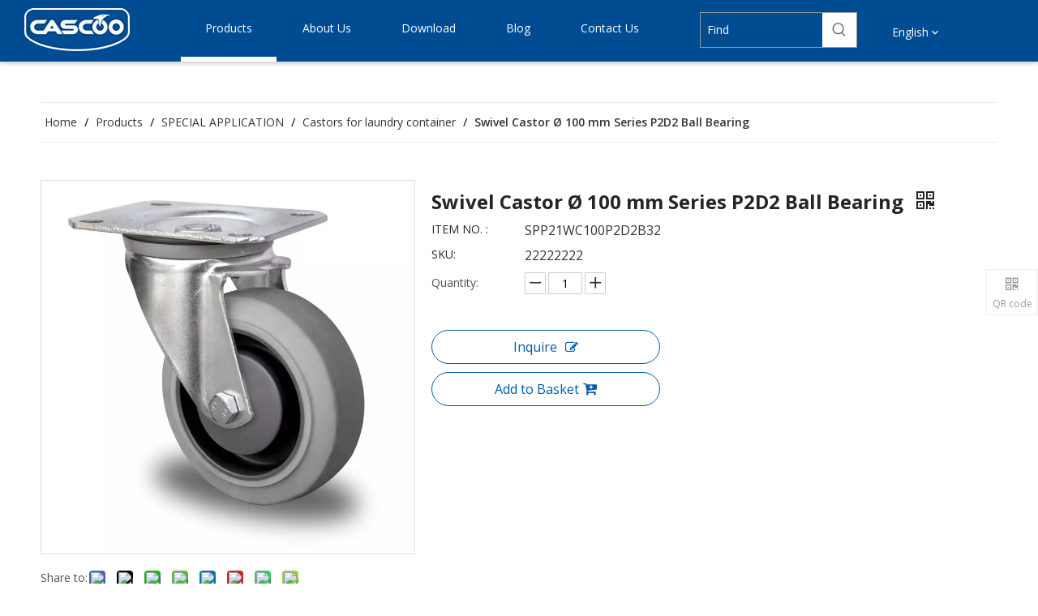

--- FILE ---
content_type: text/html;charset=utf-8
request_url: https://www.cascoo.com/Swivel-Castor-100-mm-Series-P2D2-Ball-Bearing-pd560099078.html
body_size: 50787
content:
<!DOCTYPE html> <html lang="en" prefix="og: http://ogp.me/ns#" style="height: auto;"> <head> <link rel="preconnect" href="https://irrorwxhnlrplj5p-static.micyjz.com"/> <link rel="preconnect" href="https://rmrorwxhnlrplj5q-static.micyjz.com"/> <link rel="preconnect" href="https://jirorwxhnlrplj5p-static.micyjz.com"/><script>document.write=function(e){documentWrite(document.currentScript,e)};function documentWrite(documenturrentScript,e){var i=document.createElement("span");i.innerHTML=e;var o=i.querySelectorAll("script");if(o.length)o.forEach(function(t){if(t.src&&t.src!=""){var script=document.createElement("script");script.src=t.src;document.body.appendChild(script)}});document.body.appendChild(i)}
window.onloadHack=function(func){if(!!!func||typeof func!=="function")return;if(document.readyState==="complete")func();else if(window.addEventListener)window.addEventListener("load",func,false);else if(window.attachEvent)window.attachEvent("onload",func,false)};</script> <title>from China manufacturer - CASCOO</title> <meta name="keywords" content=""/> <meta name="description" content="offered by China manufacturer CASCOO. Buy directly with low price and high quality."/> <link data-type="dns-prefetch" data-domain="jirorwxhnlrplj5p-static.micyjz.com" rel="dns-prefetch" href="//jirorwxhnlrplj5p-static.micyjz.com"> <link data-type="dns-prefetch" data-domain="irrorwxhnlrplj5p-static.micyjz.com" rel="dns-prefetch" href="//irrorwxhnlrplj5p-static.micyjz.com"> <link data-type="dns-prefetch" data-domain="rmrorwxhnlrplj5q-static.micyjz.com" rel="dns-prefetch" href="//rmrorwxhnlrplj5q-static.micyjz.com"> <link rel="amphtml" href="https://www.cascoo.com/amp/Swivel-Castor-100-mm-Series-P2D2-Ball-Bearing-pd560099078.html"/> <link rel="canonical" href="https://www.cascoo.com/Swivel-Castor-100-mm-Series-P2D2-Ball-Bearing-pd560099078.html"/> <meta http-equiv="X-UA-Compatible" content="IE=edge"/> <meta name="renderer" content="webkit"/> <meta http-equiv="Content-Type" content="text/html; charset=utf-8"/> <meta name="viewport" content="width=device-width, initial-scale=1, user-scalable=no"/> <link href="https://irrorwxhnlrplj5p-static.micyjz.com/cloud/ljBpqKnllmSRlkkjmrkmip/100houbianTPRgunzhu-pinghuofangxiangcha-xiao-800-800.jpg" as="image" rel="preload" fetchpriority="high"/> <link rel="icon" href="//irrorwxhnlrplj5p-static.micyjz.com/cloud/lqBpqKnllmSRnjjnilqjiq/favicon.ico"> <link rel="preload" type="text/css" as="style" href="//irrorwxhnlrplj5p-static.micyjz.com/concat/3kiiKB2y7cRaiSoqjnlokjrjorl/static/assets/widget/mobile_head/style08/style08.css,/static/assets/widget/mobile_head/css/headerStyles.css,/static/assets/widget/style/component/langBar/langBar.css,/static/assets/widget/style/component/follow/widget_setting_iconSize/iconSize24.css,/static/assets/style/bootstrap/cus.bootstrap.grid.system.css,/static/assets/style/fontAwesome/4.7.0/css/font-awesome.css,/static/assets/style/iconfont/iconfont.css,/static/assets/widget/script/plugins/gallery/colorbox/colorbox.css,/static/assets/style/bootstrap/cus.bootstrap.grid.system.split.css,/static/assets/widget/script/plugins/picture/animate.css,/static/assets/widget/style/component/pictureNew/widget_setting_description/picture.description.css,/static/assets/widget/style/component/pictureNew/public/public.css,/static/assets/widget/style/component/onlineService/public/public.css,/static/assets/widget/style/component/onlineService/widget_setting_showStyle/float.css" onload="this.onload=null;this.rel='stylesheet'"/> <link rel="preload" type="text/css" as="style" href="//rmrorwxhnlrplj5q-static.micyjz.com/concat/aqijKBf019RhiSoqjnlokjrjorl/static/assets/widget/style/component/onlineService/widget_setting_showStyle/style7.css,/static/assets/widget/script/plugins/tooltipster/css/tooltipster.css,/static/assets/widget/style/component/follow/public/public.css,/static/assets/widget/style/component/graphic/graphic.css" onload="this.onload=null;this.rel='stylesheet'"/> <link rel="stylesheet" type="text/css" href="//irrorwxhnlrplj5p-static.micyjz.com/concat/3kiiKB2y7cRaiSoqjnlokjrjorl/static/assets/widget/mobile_head/style08/style08.css,/static/assets/widget/mobile_head/css/headerStyles.css,/static/assets/widget/style/component/langBar/langBar.css,/static/assets/widget/style/component/follow/widget_setting_iconSize/iconSize24.css,/static/assets/style/bootstrap/cus.bootstrap.grid.system.css,/static/assets/style/fontAwesome/4.7.0/css/font-awesome.css,/static/assets/style/iconfont/iconfont.css,/static/assets/widget/script/plugins/gallery/colorbox/colorbox.css,/static/assets/style/bootstrap/cus.bootstrap.grid.system.split.css,/static/assets/widget/script/plugins/picture/animate.css,/static/assets/widget/style/component/pictureNew/widget_setting_description/picture.description.css,/static/assets/widget/style/component/pictureNew/public/public.css,/static/assets/widget/style/component/onlineService/public/public.css,/static/assets/widget/style/component/onlineService/widget_setting_showStyle/float.css"/> <link rel="stylesheet" type="text/css" href="//rmrorwxhnlrplj5q-static.micyjz.com/concat/aqijKBf019RhiSoqjnlokjrjorl/static/assets/widget/style/component/onlineService/widget_setting_showStyle/style7.css,/static/assets/widget/script/plugins/tooltipster/css/tooltipster.css,/static/assets/widget/style/component/follow/public/public.css,/static/assets/widget/style/component/graphic/graphic.css"/> <link rel="preload" type="text/css" as="style" href="//rmrorwxhnlrplj5q-static.micyjz.com/concat/4nilKBc0hfRciSoqrqmmjkoopml/static/assets/widget/script/plugins/smartmenu/css/navigation.css,/static/assets/widget/style/component/prodSearchNew/prodSearchNew.css,/static/assets/widget/style/component/prodsearch/prodsearch.css,/static/assets/widget/style/component/langBar/langBar.css,/static/assets/widget/style/component/position/position.css,/static/assets/widget/style/component/proddetail/public/public.css,/static/assets/widget/style/component/proddetail/public/comment.css,/static/assets/widget/style/component/proddetail/label/label.css,/static/assets/widget/style/component/orderList/public/public.css,/static/assets/widget/script/plugins/videojs/video-js.min.css,/static/assets/widget/script/plugins/select2/select2.css,/static/assets/widget/style/component/tiptap_richText/tiptap_richText.css,/static/assets/widget/script/plugins/owlcarousel/owl.carousel.css,/static/assets/widget/script/plugins/owlcarousel/owl.theme.css" onload="this.onload=null;this.rel='stylesheet'"/> <link rel="preload" type="text/css" as="style" href="//jirorwxhnlrplj5p-static.micyjz.com/concat/pnikKBd80xSRqiqomrkmojmogk/static/assets/widget/style/component/proddetail/widget_style/viewer.min.css,/static/assets/widget/script/plugins/easyzoom/css/easyzoom.css,/static/assets/widget/script/plugins/gallery/colorbox/colorbox.css,/static/assets/widget/script/plugins/owlcarousel/masterslider.css,/static/assets/widget/script/plugins/owlcarousel/style.css,/static/assets/widget/script/plugins/owlcarousel/ms-showcase2.css,/static/assets/widget/style/component/proddetail/widget_style/style_2.css,/static/assets/widget/style/component/shoppingcartStatus/shoppingcartStatus.css,/static/assets/widget/script/plugins/slick/slick.css,/static/assets/widget/style/component/prodlistAsync/widget_style/style_11.css,/static/assets/widget/style/component/form/form.css,/static/assets/widget/script/plugins/form/select2.css,/static/assets/widget/style/component/inquire/inquire.css,/static/assets/widget/script/plugins/air-datepicker/css/datepicker.css" onload="this.onload=null;this.rel='stylesheet'"/> <link rel="preload" type="text/css" as="style" href="//irrorwxhnlrplj5p-static.micyjz.com/concat/wqikKBdtd4RxiSoqrqmmjkoopml/static/assets/widget/style/component/relatedProducts/relatedProducts.css,/static/assets/widget/style/component/touchgraphicslider/touchgraphicslider.css,/static/assets/widget/style/component/quicknavigation/quicknavigation.css" onload="this.onload=null;this.rel='stylesheet'"/> <link rel="stylesheet" type="text/css" href="//rmrorwxhnlrplj5q-static.micyjz.com/concat/4nilKBc0hfRciSoqrqmmjkoopml/static/assets/widget/script/plugins/smartmenu/css/navigation.css,/static/assets/widget/style/component/prodSearchNew/prodSearchNew.css,/static/assets/widget/style/component/prodsearch/prodsearch.css,/static/assets/widget/style/component/langBar/langBar.css,/static/assets/widget/style/component/position/position.css,/static/assets/widget/style/component/proddetail/public/public.css,/static/assets/widget/style/component/proddetail/public/comment.css,/static/assets/widget/style/component/proddetail/label/label.css,/static/assets/widget/style/component/orderList/public/public.css,/static/assets/widget/script/plugins/videojs/video-js.min.css,/static/assets/widget/script/plugins/select2/select2.css,/static/assets/widget/style/component/tiptap_richText/tiptap_richText.css,/static/assets/widget/script/plugins/owlcarousel/owl.carousel.css,/static/assets/widget/script/plugins/owlcarousel/owl.theme.css"/> <link rel="stylesheet" type="text/css" href="//jirorwxhnlrplj5p-static.micyjz.com/concat/pnikKBd80xSRqiqomrkmojmogk/static/assets/widget/style/component/proddetail/widget_style/viewer.min.css,/static/assets/widget/script/plugins/easyzoom/css/easyzoom.css,/static/assets/widget/script/plugins/gallery/colorbox/colorbox.css,/static/assets/widget/script/plugins/owlcarousel/masterslider.css,/static/assets/widget/script/plugins/owlcarousel/style.css,/static/assets/widget/script/plugins/owlcarousel/ms-showcase2.css,/static/assets/widget/style/component/proddetail/widget_style/style_2.css,/static/assets/widget/style/component/shoppingcartStatus/shoppingcartStatus.css,/static/assets/widget/script/plugins/slick/slick.css,/static/assets/widget/style/component/prodlistAsync/widget_style/style_11.css,/static/assets/widget/style/component/form/form.css,/static/assets/widget/script/plugins/form/select2.css,/static/assets/widget/style/component/inquire/inquire.css,/static/assets/widget/script/plugins/air-datepicker/css/datepicker.css"/> <link rel="stylesheet" type="text/css" href="//irrorwxhnlrplj5p-static.micyjz.com/concat/wqikKBdtd4RxiSoqrqmmjkoopml/static/assets/widget/style/component/relatedProducts/relatedProducts.css,/static/assets/widget/style/component/touchgraphicslider/touchgraphicslider.css,/static/assets/widget/style/component/quicknavigation/quicknavigation.css"/> <style>@media(min-width:990px){[data-type="rows"][data-level="rows"]{display:flex}}</style> <style id="speed3DefaultStyle">@supports not(aspect-ratio:1/1){.prodlist-wrap li .prodlist-cell{position:relative;padding-top:100%;width:100%}.prodlist-lists-style-13 .prod_img_a_t13,.prodlist-lists-style-12 .prod_img_a_t12,.prodlist-lists-style-nophoto-11 .prod_img_a_t12{position:unset !important;min-height:unset !important}.prodlist-wrap li .prodlist-picbox img{position:absolute;width:100%;left:0;top:0}}.piclist360 .prodlist-pic4-3 li .prodlist-display{max-width:100%}@media(max-width:600px){.prodlist-fix-num li{width:50% !important}}</style> <template id="appdStylePlace"></template> <link href="//rmrorwxhnlrplj5q-static.micyjz.com/theme/iljpKBlqmnRliSlqmnRllSpnjrRlqSSRrjljirnrrirjpnr/style/style.css" type="text/css" rel="preload" as="style" onload="this.onload=null;this.rel='stylesheet'" data-theme="true"/> <link href="//rmrorwxhnlrplj5q-static.micyjz.com/theme/iljpKBlqmnRliSlqmnRllSpnjrRlqSSRrjljirnrrirjpnr/style/style.css" type="text/css" rel="stylesheet"/> <style guid='u_2b82a983e56c4249b9ac71789d50055f' emptyRender='true' placeholder='true' type='text/css'></style> <link href="//irrorwxhnlrplj5p-static.micyjz.com/site-res/rjklKBlqmnRllSpnjrRljSkjjrjjRliSjpqiirRljSjrinrjiminjpRqiSoqjnlorqrqrrSRil.css?1765264232006" rel="preload" as="style" onload="this.onload=null;this.rel='stylesheet'" data-extStyle="true" type="text/css" data-extAttr="20251209151827"/> <link href="//irrorwxhnlrplj5p-static.micyjz.com/site-res/rjklKBlqmnRllSpnjrRljSkjjrjjRliSjpqiirRljSjrinrjiminjpRqiSoqjnlorqrqrrSRil.css?1765264232006" data-extAttr="20251209151827" type="text/css" rel="stylesheet"/> <template data-js-type='style_respond' data-type='inlineStyle'></template><template data-js-type='style_head' data-type='inlineStyle'><style guid='c75136bc-5054-4fcb-9a19-1e7de58d946d' pm_pageStaticHack='' jumpName='head' pm_styles='head' type='text/css'>.sitewidget-langBar-20220705171321 .sitewidget-bd .front-icon-box.icon-style i{font-size:16px;color:#333 !important}.sitewidget-langBar-20220705171321 .sitewidget-bd .style21 #qkKBywSjfAZE-lang-drop-arrow{color:#333 !important}.sitewidget-langBar-20220705171321 .sitewidget-bd .style21 .lang-menu .lang-item a{color:#333 !important}.sitewidget-langBar-20220705171321 .sitewidget-bd .icon-style-i{font-size:16px;color:#333 !important}.sitewidget-langBar-20220705171321 .sitewidget-bd .lang-bar.style18.lang-style .lang-dropdown .block-iconbaseline-down{color:#333 !important}.sitewidget-langBar-20220705171321 .sitewidget-bd .lang-bar.style18.lang-style .lang-dropdown .lang-selected{color:#333 !important}.sitewidget-langBar-20220705171321 .sitewidget-bd .lang-bar.style18.lang-style .lang-dropdown .lang-menu a{color:#333 !important}.sitewidget-langBar-20220705171321 .sitewidget-bd .lang-bar.style18.lang-style .lang-dropdown .lang-menu{border-color:#333 !important}.sitewidget-langBar-20220705171321 .sitewidget-bd .lang-bar.style21.lang-style .lang-dropdown .lang-menu .menu-close-btn i{background:#333 !important}.sitewidget-langBar-20220705171321 .sitewidget-bd .front-icon-box i{font-size:20px;color:#333 !important}.sitewidget-langBar-20220705171321 .sitewidget-bd .front-icon-box.icon-style i{font-size:20px;color:#333 !important}.sitewidget-langBar-20220705171321 .sitewidget-bd .front-icon-box i:hover{color:#333 !important}.sitewidget-langBar-20220705171321.sitewidget-langBar .sitewidget-bd .lang-bar.style18 .lang-dropdown .lang-selected{background:rgba(255,255,255,0)}.sitewidget-langBar-20220705171321.sitewidget-langBar .sitewidget-bd .lang-bar.style18 .lang-dropdown .lang-menu{background:#fff}.sitewidget-langBar-20220705171321 .lang-bar .lang-dropdown-front-icon{background:unset !important}.sitewidget-prodDetail-20141127140104 .proddetail-wrap .video-js video{height:100% !important}.sitewidget-prodDetail-20141127140104 .prodetail-slider .prod-pic-item .prodetail-slider-btn{color:black}.sitewidget-prodDetail-20141127140104 .ms-skin-default .ms-nav-next,.sitewidget-prodDetail-20141127140104 .ms-skin-default .ms-nav-prev{color:black}.sitewidget-prodDetail-20141127140104 .pro-this-prodBrief table{max-width:100%}.sitewidget-prodDetail-20141127140104 .this-description-table .pro-detail-inquirewrap.prodd-btn-otl-colorful a.pro-detail-inquirebtn i,.sitewidget-prodDetail-20141127140104 .this-description-table .pro-detail-inquirewrap.prodd-btn-otl-colorful a.pro-detail-orderbtn i{margin-left:5px}.sitewidget-prodDetail-20141127140104 .this-description-table .pro-detail-inquirewrap.prodd-btn-otl-colorful a.pro-detail-basket i,.sitewidget-prodDetail-20141127140104 .this-description-table .pro-detail-inquirewrap.prodd-btn-otl-colorful a.pro-detail-cart i{margin-left:5px}.sitewidget-prodDetail-20141127140104 .this-description-table .pro-detail-inquirewrap.prodd-btn-otl-colorful a.pro-detail-inquirebtn,.sitewidget-prodDetail-20141127140104 .this-description-table .pro-detail-inquirewrap.prodd-btn-otl-colorful a.pro-detail-orderbtn{border:1px solid #005ba9;color:#005ba9}.sitewidget-prodDetail-20141127140104 .this-description-table .pro-detail-inquirewrap.prodd-btn-otl-colorful a.pro-detail-inquirebtn:hover,.sitewidget-prodDetail-20141127140104 .this-description-table .pro-detail-inquirewrap.prodd-btn-otl-colorful a.pro-detail-orderbtn:hover{background-color:#005ba9;color:#fff}.sitewidget-prodDetail-20141127140104 .this-description-table .pro-detail-inquirewrap.prodd-btn-otl-colorful a.pro-detail-basket,.sitewidget-prodDetail-20141127140104 .this-description-table .pro-detail-inquirewrap.prodd-btn-otl-colorful a.pro-detail-cart{border:1px solid #005ba9;color:#005ba9}.sitewidget-prodDetail-20141127140104 .this-description-table .pro-detail-inquirewrap.prodd-btn-otl-colorful a.pro-detail-basket:hover,.sitewidget-prodDetail-20141127140104 .this-description-table .pro-detail-inquirewrap.prodd-btn-otl-colorful a.pro-detail-cart:hover{background-color:#005ba9;color:#fff}.sitewidget-prodDetail-20141127140104 .prodd-btn-otl-colorful .pdfDownLoad{border:1px solid #005ba9;color:#005ba9}.sitewidget-prodDetail-20141127140104 .prodd-btn-otl-colorful .pdfDownLoad:hover{background-color:#005ba9;color:#fff}.sitewidget-prodDetail-20141127140104 #orderModel{display:block}.sitewidget-prodDetail-20141127140104 #paypalBtn{max-width:280px;margin-top:15px}.sitewidget-prodDetail-20141127140104 #paypalBtn #paypal-button-container{padding:0}.sitewidget-prodDetail-20141127140104 #paypalBtn #paypal-button-container .paypal-buttons>iframe.component-frame{z-index:1}.proddetail-picArea{position:relative}.sitewidget-prodDetail-20141127140104 .switch3D{bottom:10px}@media(max-width:990px){.sitewidget-prodDetail-20141127140104 .threeDBox{top:20px}}@media(max-width:569px){.sitewidget-prodDetail-20141127140104 .threeDBox{top:0}}@media(max-width:500px){.sitewidget-prodDetail-20141127140104 .switch3D{bottom:15px}}.new-threed-box{position:fixed;top:50%;left:50%;transform:translate(-50%,-50%);box-shadow:0 0 20px 0 rgba(0,0,0,0.2);z-index:10000000000000;line-height:1;border-radius:10px}.new-threed-box iframe{width:950px;height:720px;max-width:100vw;max-height:100vh;border-radius:10px;border:0}.new-threed-box iframe .only_full_width{display:block !important}.new-threed-box .close{position:absolute;right:11px;top:12px;width:18px;height:18px;cursor:pointer}@media(max-width:800px){.new-threed-box iframe{width:100vw;height:100vh;border-radius:0}.new-threed-box{border-radius:0}}.sitewidget-prodDetail-20141127140104 .sitewidget-bd .tinymce-render-box *{all:revert-layer}.sitewidget-prodDetail-20141127140104 .sitewidget-bd .tinymce-render-box img{vertical-align:middle;max-width:100%}.sitewidget-prodDetail-20141127140104 .sitewidget-bd .tinymce-render-box iframe{max-width:100%}.sitewidget-prodDetail-20141127140104 .sitewidget-bd .tinymce-render-box table{border-collapse:collapse}.sitewidget-prodDetail-20141127140104 .sitewidget-bd .tinymce-render-box *{margin:0}.sitewidget-prodDetail-20141127140104 .sitewidget-bd .tinymce-render-box table:not([cellpadding]) td,.sitewidget-prodDetail-20141127140104 .sitewidget-bd .tinymce-render-box table:not([cellpadding]) th{padding:.4rem}.sitewidget-prodDetail-20141127140104 .sitewidget-bd .tinymce-render-box table[border]:not([border="0"]):not([style*=border-width]) td,.sitewidget-prodDetail-20141127140104 .sitewidget-bd .tinymce-render-box table[border]:not([border="0"]):not([style*=border-width]) th{border-width:1px}.sitewidget-prodDetail-20141127140104 .sitewidget-bd .tinymce-render-box table[border]:not([border="0"]):not([style*=border-style]) td,.sitewidget-prodDetail-20141127140104 .sitewidget-bd .tinymce-render-box table[border]:not([border="0"]):not([style*=border-style]) th{border-style:solid}.sitewidget-prodDetail-20141127140104 .sitewidget-bd .tinymce-render-box table[border]:not([border="0"]):not([style*=border-color]) td,.sitewidget-prodDetail-20141127140104 .sitewidget-bd .tinymce-render-box table[border]:not([border="0"]):not([style*=border-color]) th{border-color:#ccc}.sitewidget-prodDetail-20141127140104 .sitewidget-bd h1.this-description-name{font-size:24px;line-height:34px;letter-spacing:0;text-align:left;color:#252525;font-weight:bold}.sitewidget-prodDetail-20141127140104 .proddetail-wrap .prod-specifics-brand label,.sitewidget-prodDetail-20141127140104 .proddetail-wrap .prod-specifics-num label,.sitewidget-prodDetail-20141127140104 .proddetails-detial-wrap .pro-itemspecifics-list>li label,.sitewidget-prodDetail-20141127140104 .proddetails-detial-wrap .proddetail-pic600 .pro-info-list>li label{font-size:16px;line-height:24px;letter-spacing:0;color:#333}.sitewidget-prodDetail-20141127140104 .proddetail-wrap .prod-specifics-brand p,.sitewidget-prodDetail-20141127140104 .proddetail-wrap .prod-specifics-num p,.sitewidget-prodDetail-20141127140104 .proddetails-detial-wrap .pro-itemspecifics-list>li p,.sitewidget-prodDetail-20141127140104 .proddetails-detial-wrap .proddetail-pic600 .pro-info-list>li p{font-size:16px;line-height:26px;letter-spacing:0;color:#333}.sitewidget-prodDetail-20141127140104 .prod_member_desc{position:relative}.sitewidget-prodDetail-20141127140104 .prod_member_desc .prod_member_desc_pop{display:none;position:absolute;border:1px solid #ccc;background:#fff;width:300px;border-radius:6px;padding:5px 8px;left:0;z-index:1000}.sitewidget-prodDetail-20141127140104 .prod_member_desc .prod_member_desc_icon{margin:0 1px;width:12px;height:12px;cursor:pointer;transform:translateY(-4px)}.sitewidget-prodDetail-20141127140104 .prodDetail-tab-style .detial-cont-prodescription .detial-cont-tabslabel li a{font-size:16px;color:#252525}.sitewidget-prodDetail-20141127140104 .prodDetail-tab-style .detial-cont-prodescription .detial-cont-tabslabel,.sitewidget-prodDetail-20141127140104 .prodDetail-tab-style .detial-cont-prodescription .detial-cont-tabslabel li{background-color:#fff;line-height:37px}.sitewidget-prodDetail-20141127140104 .prodDetail-tab-style .detial-cont-prodescription .detial-cont-tabslabel li{height:37px}.sitewidget-prodDetail-20141127140104 .prodDetail-tab-style .detial-cont-prodescription .detial-cont-tabslabel li.on{background-color:#004c92;border-color:#004c92}.sitewidget-prodDetail-20141127140104 .prodDetail-tab-style .detial-cont-prodescription .detial-cont-tabslabel li.on a{color:#fff}.sitewidget-prodDetail-20141127140104 .prodDetail-tab-style .detial-cont-prodescription .detial-cont-tabslabel li.on{height:38px}.sitewidget-prodDetail-20141127140104 .page-width-container .detial-wrap-cont .detial-cont-index .tab-change-container{height:38px}.sitewidget-prodDetail-20141127140104 .page-width-container .detial-wrap-cont .detial-cont-index .detial-cont-prodescription .detial-cont-tabslabel{height:38px}.sitewidget-prodDetail-20141127140104 .page-width-container .detial-wrap-cont .detial-cont-index .detial-cont-prodescription .detial-cont-tabslabel li.on{background-color:#004c92;border-color:#004c92}.sitewidget-prodDetail-20141127140104 .page-width-container .detial-wrap-cont .detial-cont-index .detial-cont-prodescription .detial-cont-tabslabel li.on a{color:#fff}.sitewidget-prodDetail-20141127140104 .page-width-container .detial-wrap-cont .detial-cont-index .detial-cont-prodescription .detial-cont-tabslabel li{background-color:#fff}.sitewidget-form-20230113133106 #formsubmit{pointer-events:none}.sitewidget-form-20230113133106 #formsubmit.releaseClick{pointer-events:unset}.sitewidget-form-20230113133106 .form-horizontal input,.sitewidget-form-20230113133106 .form-horizontal span:not(.select2-selection--single),.sitewidget-form-20230113133106 .form-horizontal label,.sitewidget-form-20230113133106 .form-horizontal .form-builder button{height:26px !important;line-height:26px !important}.sitewidget-form-20230113133106 .uploadBtn{padding:4px 15px !important;height:26px !important;line-height:26px !important}.sitewidget-form-20230113133106 select,.sitewidget-form-20230113133106 input[type="text"],.sitewidget-form-20230113133106 input[type="password"],.sitewidget-form-20230113133106 input[type="datetime"],.sitewidget-form-20230113133106 input[type="datetime-local"],.sitewidget-form-20230113133106 input[type="date"],.sitewidget-form-20230113133106 input[type="month"],.sitewidget-form-20230113133106 input[type="time"],.sitewidget-form-20230113133106 input[type="week"],.sitewidget-form-20230113133106 input[type="number"],.sitewidget-form-20230113133106 input[type="email"],.sitewidget-form-20230113133106 input[type="url"],.sitewidget-form-20230113133106 input[type="search"],.sitewidget-form-20230113133106 input[type="tel"],.sitewidget-form-20230113133106 input[type="color"],.sitewidget-form-20230113133106 .uneditable-input{height:26px !important}.sitewidget-form-20230113133106.sitewidget-inquire .control-group .controls .select2-container .select2-selection--single .select2-selection__rendered{height:26px !important;line-height:26px !important}.sitewidget-form-20230113133106 textarea.cus-message-input{min-height:26px !important}.sitewidget-form-20230113133106 .add-on,.sitewidget-form-20230113133106 .add-on{height:26px !important;line-height:26px !important}.sitewidget-form-20230113133106 .input-valid-bg{background:#ffece8 !important;outline:0}.sitewidget-form-20230113133106 .input-valid-bg:focus{background:#fff !important;border:1px solid #f53f3f !important}.sitewidget-form-20230113133106 #formsubmit{border:1px solid #2e6da4;border-radius:0;background:#004c8c;color:#fff;font-size:15px;width:192px;height:42px}.sitewidget-form-20230113133106 #formsubmit:hover{border:0 solid #204d74;border-radius:0;background:#08599d;color:#fff;font-size:15px}.sitewidget-form-20230113133106 #formreset{width:192px;font-size:15px;height:42px}.sitewidget-form-20230113133106 #formreset:hover{font-size:15px}.sitewidget-form-20230113133106 .submitGroup .controls{text-align:left}.sitewidget-form-20230113133106 .control-label span{color:inherit}.sitewidget-form-20230113133106 form .control-group.submitGroup{margin-top:16px}.sitewidget-form-20230113133106 .multiple-parent input[type='checkbox']+label:before{content:"";display:inline-block;width:12px;height:12px;border:1px solid #888;border-radius:3px;margin-right:6px;margin-left:6px;transition-duration:.2s}.sitewidget-form-20230113133106 .multiple-parent input[type='checkbox']:checked+label:before{width:50%;border-color:#888;border-left-color:transparent;border-top-color:transparent;-webkit-transform:rotate(45deg) translate(1px,-4px);transform:rotate(45deg) translate(1px,-4px);margin-right:12px;width:6px}.sitewidget-form-20230113133106 .multiple-parent input[type="checkbox"]{display:none}.sitewidget-form-20230113133106 .multiple-parent{display:none;width:100%}.sitewidget-form-20230113133106 .multiple-parent ul{list-style:none;width:100%;text-align:left;border-radius:4px;padding:10px 5px;box-sizing:border-box;height:auto;overflow-x:hidden;overflow-y:scroll;box-shadow:0 4px 5px 0 rgb(0 0 0 / 14%),0 1px 10px 0 rgb(0 0 0 / 12%),0 2px 4px -1px rgb(0 0 0 / 30%);background-color:#fff;margin:2px 0 0 0;border:1px solid #ccc;box-shadow:1px 1px 2px rgb(0 0 0 / 10%) inset}.sitewidget-form-20230113133106 .multiple-parent ul::-webkit-scrollbar{width:2px;height:4px}.sitewidget-form-20230113133106 .multiple-parent ul::-webkit-scrollbar-thumb{border-radius:5px;-webkit-box-shadow:inset 0 0 5px rgba(0,0,0,0.2);background:#4e9e97}.sitewidget-form-20230113133106 .multiple-parent ul::-webkit-scrollbar-track{-webkit-box-shadow:inset 0 0 5px rgba(0,0,0,0.2);border-radius:0;background:rgba(202,202,202,0.23)}.sitewidget-form-20230113133106 .multiple-select{width:100%;height:auto;min-height:40px;line-height:40px;border-radius:4px;padding-right:10px;padding-left:10px;box-sizing:border-box;overflow:hidden;background-size:auto 80%;border:1px solid #ccc;box-shadow:1px 1px 2px rgb(0 0 0 / 10%) inset;background-color:#fff;position:relative}.sitewidget-form-20230113133106 .multiple-select:after{content:'';position:absolute;top:50%;right:6px;width:0;height:0;border:8px solid transparent;border-top-color:#888;transform:translateY(calc(-50% + 4px));cursor:pointer}.sitewidget-form-20230113133106 .multiple-select span{line-height:28px;color:#666}.sitewidget-form-20230113133106 .multiple-parent label{color:#333;display:inline-flex;align-items:center;height:30px;line-height:22px;padding:0}.sitewidget-form-20230113133106 .select-content{display:inline-block;border-radius:4px;line-height:23px;margin:2px 2px 0 2px;padding:0 3px;border:1px solid #888;height:auto}.sitewidget-form-20230113133106 .select-delete{cursor:pointer}.sitewidget-form-20230113133106 select[multiple]{display:none}.sitewidget-relatedProducts-20220830095112 .sitewidget-relatedProducts-container .InquireAndBasket,.sitewidget-relatedProducts-20220830095112 .sitewidget-relatedProducts-container .prodlist-pro-inquir,.sitewidget-relatedProducts-20220830095112 .sitewidget-relatedProducts-container .default-addbasket,.sitewidget-relatedProducts-20220830095112 .sitewidget-relatedProducts-container .prodlist-parameter-btns .default-button{color:#000333;background-color:#eaedef}.sitewidget-relatedProducts-20220830095112 .sitewidget-relatedProducts-container .InquireAndBasket i,.sitewidget-relatedProducts-20220830095112 .sitewidget-relatedProducts-container .prodlist-pro-inquir i,.sitewidget-relatedProducts-20220830095112 .sitewidget-relatedProducts-container.InquireAndBasket span,.sitewidget-relatedProducts-20220830095112 .sitewidget-relatedProducts-container .prodlist-pro-inquir span .sitewidget-relatedProducts-20220830095112 .prodlist-parameter-btns .default-button{color:#000333}.sitewidget-relatedProducts-20220830095112 .sitewidget-relatedProducts-container .related-prod-video{display:block;position:relative;z-index:1}.sitewidget-relatedProducts-20220830095112 .sitewidget-relatedProducts-container .related-prod-video .related-prod-video-play-icon{background:rgba(0,0,0,0.50);border-radius:14px;color:#fff;padding:0 10px;left:10px;bottom:20px;cursor:pointer;font-size:12px;position:absolute;z-index:10}.sitewidget-relatedProducts .sitewidget-relatedProducts-hasBtns{padding:0 35px}</style></template><template data-js-type='style_respond' data-type='inlineStyle'></template><template data-js-type='style_head' data-type='inlineStyle'></template><script data-ignoreMinify="true">
	function loadInlineStyle(){
		var allInlineStyle = document.querySelectorAll("template[data-type='inlineStyle']");
		var length = document.querySelectorAll("template[data-type='inlineStyle']").length;
		for(var i = 0;i < length;i++){
			var style = allInlineStyle[i].innerHTML;
			allInlineStyle[i].outerHTML = style;
		}
	}
loadInlineStyle();
</script> <link rel='preload' as='style' onload='this.onload=null;this.rel="stylesheet"' href='https://fonts.googleapis.com/css?family=Montserrat:500,600|Open+Sans:400,600,700&display=swap' data-type='1' type='text/css' media='all'/> <script type="text/javascript" data-src="//jirorwxhnlrplj5p-static.micyjz.com/static/t-niBmBKqKgwsxzo7r/assets/script/jquery-1.11.0.concat.js"></script> <script type="text/javascript" data-src="//ld-analytics.micyjz.com/ljilKBpnjrRlrSSRRQRijSoikrlr/ltm-web.js?v=1765264707000"></script><script type="text/x-delay-ids" data-type="delayIds" data-device="pc" data-xtype="0" data-delayIds='[225407194,233466844,188101584,187839444,187840154,225407124,187840044,225407104,199070124,225407564,226782384,199104664,225407624,325990262,185320754,199070134,199104704,198708124,198712574,198704464,198712544,198708244,337047834,194656294,198708454,198712534]'></script> <script async src="https://www.googletagmanager.com/gtag/js?id=G-VQ9ZZ8ZB5M"></script> <script>window.dataLayer=window.dataLayer||[];function gtag(){dataLayer.push(arguments)}gtag("js",new Date);gtag("config","G-VQ9ZZ8ZB5M");</script> <meta name="yandex-verification" content="da08aff7fc27ef31"/><script guid='020a4bc9-db95-4b84-b875-61b856e9ef1d' pm_pageStaticHack='true' jumpName='head' pm_scripts='head' type='text/javascript'>try{(function(window,undefined){var phoenixSite=window.phoenixSite||(window.phoenixSite={});phoenixSite.lanEdition="EN_US";var page=phoenixSite.page||(phoenixSite.page={});page.cdnUrl="//irrorwxhnlrplj5p-static.micyjz.com";page.siteUrl="https://www.cascoo.com";page.lanEdition=phoenixSite.lanEdition;page._menu_prefix="";page._menu_trans_flag="";page._captcha_domain_prefix="captcha.c";page._pId="VZfpCrNKMWht";phoenixSite._sViewMode="true";phoenixSite._templateSupport="false";phoenixSite._singlePublish=
"false"})(this)}catch(e){try{console&&console.log&&console.log(e)}catch(e){}};</script> <script id='u_4363ea32fe7f4bf28edd9e754ee14749' guid='u_4363ea32fe7f4bf28edd9e754ee14749' pm_script='init_top' type='text/javascript'>try{(function(window,undefined){var datalazyloadDefaultOptions=window.datalazyloadDefaultOptions||(window.datalazyloadDefaultOptions={});datalazyloadDefaultOptions["version"]="3.0.0";datalazyloadDefaultOptions["isMobileViewer"]="false";datalazyloadDefaultOptions["hasCLSOptimizeAuth"]="false";datalazyloadDefaultOptions["_version"]="3.0.0";datalazyloadDefaultOptions["isPcOptViewer"]="false"})(this);(function(window,undefined){window.__ph_optSet__='{"loadImgType":"0","isOpenFlagUA":true,"v30NewMode":"1","docReqType":"0","docDecrease":"1","docCallback":"1","idsVer":"1"}'})(this)}catch(e){try{console&&
console.log&&console.log(e)}catch(e){}};</script> <script id='u_2f9fd425494149ae9ab6c9893042b3ac' guid='u_2f9fd425494149ae9ab6c9893042b3ac' type='text/javascript'>try{var thisUrl=location.host;var referUrl=document.referrer;if(referUrl.indexOf(thisUrl)==-1)localStorage.setItem("landedPage",document.URL)}catch(e){try{console&&console.log&&console.log(e)}catch(e){}};</script> </head> <body class=" frontend-body-canvas "> <div id='backstage-headArea' headFlag='1' class='hideForMobile'><div class="outerContainer" data-mobileBg="true" id="outerContainer_1657012366194" data-type="outerContainer" data-level="rows" autohold><div class="container-opened" data-type="container" data-level="rows" cnttype="backstage-container-mark"><div class="row" data-type="rows" data-level="rows" data-attr-xs="null" data-attr-sm="null"><div class="col-md-2" id="column_1673151167640" data-type="columns" data-level="columns"><div id="location_1673151167641" data-type="locations" data-level="rows"><div class="backstage-stwidgets-settingwrap" id="component_qRfChuZAmgeO" data-scope="0" data-settingId="qRfChuZAmgeO" data-relationCommonId="VZfpCrNKMWht" data-classAttr="sitewidget-placeHolder-20230108124757"> <div class="sitewidget-placeholder sitewidget-placeHolder-20230108124757"> <div class="sitewidget-bd"> <div class="resizee" style="height:10px"></div> </div> </div> <script type="text/x-delay-script" data-id="qRfChuZAmgeO" data-jsLazyloadType="1" data-alias="placeHolder" data-jsLazyload='true' data-type="component" data-jsDepand='' data-jsThreshold='' data-cssDepand='' data-cssThreshold=''>(function(window,$,undefined){})(window,$);</script></div><div class="backstage-stwidgets-settingwrap" scope="0" settingId="DkALycdiJtjO" id="component_DkALycdiJtjO" relationCommonId="VZfpCrNKMWht" classAttr="sitewidget-logo-20220705171245"> <div class="sitewidget-pictureNew sitewidget-logo sitewidget-logo-20220705171245"> <div class="sitewidget-bd"> <script type="application/ld+json">{"@context":"https://schema.org","@type":"Organization","url":"//rmrorwxhnlrplj5q-static.micyjz.com","logo":"//irrorwxhnlrplj5p-static.micyjz.com/cloud/jjBpqKnllmSRjkpmoippim/CASCOO-Logo.png"}</script> <div class="picture-resize-wrap " style="position: relative; width: 100%; text-align: left; "> <span class="picture-wrap pic-style-default 666 " data-ee="" id="picture-wrap-DkALycdiJtjO" style="display: inline-block; position: relative;max-width: 100%;"> <a class="imgBox mobile-imgBox" style="display: inline-block; position: relative;max-width: 100%;" href="/index.html"> <img class="img-default-bgc" data-src="//irrorwxhnlrplj5p-static.micyjz.com/cloud/jjBpqKnllmSRjkpmoippim/CASCOO-Logo.png" src="//irrorwxhnlrplj5p-static.micyjz.com/cloud/jjBpqKnllmSRjkpmoippim/CASCOO-Logo.png" alt="CASCOO" title="" phoenixLazyload='true'/> </a> </span> </div> </div> </div> </div> <script type="text/x-delay-script" data-id="DkALycdiJtjO" data-jsLazyloadType="1" data-alias="logo" data-jsLazyload='true' data-type="component" data-jsDepand='["//jirorwxhnlrplj5p-static.micyjz.com/static/t-lkBpBKkKlplwsz7r/assets/widget/script/plugins/jquery.lazyload.js","//irrorwxhnlrplj5p-static.micyjz.com/static/t-ilBoBKrKlwrolo7m/assets/widget/script/compsettings/comp.logo.settings.js"]' data-jsThreshold='5' data-cssDepand='' data-cssThreshold='5'>(function(window,$,undefined){try{(function(window,$,undefined){var respSetting={},temp;$(function(){$("#picture-wrap-DkALycdiJtjO").on("webkitAnimationEnd webkitTransitionEnd mozAnimationEnd MSAnimationEnd oanimationend animationend",function(){var rmClass="animated bounce zoomIn pulse rotateIn swing fadeIn bounceInDown bounceInLeft bounceInRight bounceInUp fadeInDownBig fadeInLeftBig fadeInRightBig fadeInUpBig zoomInDown zoomInLeft zoomInRight zoomInUp";$(this).removeClass(rmClass)});var version=
$.trim("20200313131553");if(!!!version)version=undefined;if(phoenixSite.phoenixCompSettings&&typeof phoenixSite.phoenixCompSettings.logo!=="undefined"&&phoenixSite.phoenixCompSettings.logo.version==version&&typeof phoenixSite.phoenixCompSettings.logo.logoLoadEffect=="function"){phoenixSite.phoenixCompSettings.logo.logoLoadEffect("DkALycdiJtjO",".sitewidget-logo-20220705171245","","",respSetting);if(!!phoenixSite.phoenixCompSettings.logo.version&&phoenixSite.phoenixCompSettings.logo.version!="1.0.0")loadAnimationCss();
return}var resourceUrl="//rmrorwxhnlrplj5q-static.micyjz.com/static/assets/widget/script/compsettings/comp.logo.settings.js?_\x3d1765264232006";if(phoenixSite&&phoenixSite.page){var cdnUrl=phoenixSite.page.cdnUrl;if(cdnUrl&&cdnUrl!="")resourceUrl=cdnUrl+"/static/assets/widget/script/compsettings/comp.logo.settings.js?_\x3d1765264232006"}var callback=function(){phoenixSite.phoenixCompSettings.logo.logoLoadEffect("DkALycdiJtjO",".sitewidget-logo-20220705171245","","",respSetting);if(!!phoenixSite.phoenixCompSettings.logo.version&&
phoenixSite.phoenixCompSettings.logo.version!="1.0.0")loadAnimationCss()};if(phoenixSite.cachedScript)phoenixSite.cachedScript(resourceUrl,callback());else $.getScript(resourceUrl,callback())});function loadAnimationCss(){var link=document.createElement("link");link.rel="stylesheet";link.type="text/css";link.href="//jirorwxhnlrplj5p-static.micyjz.com/static/assets/widget/script/plugins/picture/animate.css?1765264232006";var head=document.getElementsByTagName("head")[0];head.appendChild(link)}try{loadTemplateImg("sitewidget-logo-20220705171245")}catch(e){try{console&&
(console.log&&console.log(e))}catch(e){}}})(window,jQuery)}catch(e){try{console&&console.log&&console.log(e)}catch(e){}}})(window,$);</script> </div></div><div class="col-md-6" id="column_1673150135356" data-type="columns" data-level="columns"><div id="location_1673150135357" data-type="locations" data-level="rows"><div class="backstage-stwidgets-settingwrap" scope="0" settingId="rGUqIdgpLanO" id="component_rGUqIdgpLanO" relationCommonId="VZfpCrNKMWht" classAttr="sitewidget-navigation_style-20220706184359"> <div class="sitewidget-navigation_style sitewidget-navnew fix sitewidget-navigation_style-20220706184359 navnew-way-slide navnew-slideRight"> <a href="javascript:;" class="navnew-thumb-switch navnew-thumb-way-slide navnew-thumb-slideRight" style="background-color:transparent"> <span class="nav-thumb-ham first" style="background-color:#333333"></span> <span class="nav-thumb-ham second" style="background-color:#333333"></span> <span class="nav-thumb-ham third" style="background-color:#333333"></span> </a> <style>@media(min-width:1220px){.sitewidget-navnew.sitewidget-navigation_style-20220706184359 .smsmart{max-width:unset}}@media(max-width:1219px) and (min-width:990px){.sitewidget-navnew.sitewidget-navigation_style-20220706184359 .smsmart{max-width:unset}}@media(min-width:1200px) and (max-width:1365px){.sitewidget-navnew.sitewidget-navigation_style-20220706184359 .smsmart{max-width:unset}}</style> <style>@media(min-width:990px){.navnew-substyle4 .nav-sub-list .nav-sub-item .nav-sub-item-hd span{font-size:inherit;font-weight:inherit;line-height:inherit;cursor:pointer}.navnew-substyle4 .nav-sub-list .nav-sub-item .nav-sub-item-hd span:hover,.navnew-substyle4 .nav-sub-list .nav-sub-item .nav-sub-item-bd .nav-sub-item-bd-item .nav-sub-item-bd-info:hover{color:inherit}.navnew-substyle4 .nav-sub-list .nav-sub-item .nav-sub-item-bd .nav-sub-item-bd-item .nav-sub-item-bd-info{font-size:inherit;color:inherit;font-weight:inherit;text-align:inherit}}</style> <ul class="navnew smsmart navnew-way-slide navnew-slideRight navnew-wide-substyle1 navnew-substyle1"> <li id="parent_0" class="navnew-item navLv1 " data-visible="1"> <a id="nav_24408584" target="_self" rel="" class="navnew-link" data-currentIndex="0" href="/productcategory.html"><i class="icon "></i><span class="text-width">Products</span> </a> <span class="navnew-separator"></span> </li> <li id="parent_1" class="navnew-item navLv1 " data-visible="1"> <a id="nav_24408604" target="_self" rel="" class="navnew-link" data-currentIndex="" href="/aboutus.html"><i class="icon "></i><span class="text-width">About Us</span> </a> <span class="navnew-separator"></span> </li> <li id="parent_2" class="navnew-item navLv1 " data-visible="1"> <a id="nav_29677582" target="_self" rel="" class="navnew-link" data-currentIndex="" href="/download.html"><i class="icon "></i><span class="text-width">Download</span> </a> <span class="navnew-separator"></span> </li> <li id="parent_3" class="navnew-item navLv1 " data-visible="1"> <a id="nav_23598874" target="_self" rel="" class="navnew-link" data-currentIndex="" href="/news.html"><i class="icon "></i><span class="text-width">Blog</span> </a> <span class="navnew-separator"></span> </li> <li id="parent_4" class="navnew-item navLv1 " data-visible="1"> <a id="nav_23598884" target="_self" rel="" class="navnew-link" data-currentIndex="" href="/contactus.html"><i class="icon "></i><span class="text-width">Contact Us</span> </a> <span class="navnew-separator"></span> </li> </ul> </div> </div> <script type="text/x-delay-script" data-id="rGUqIdgpLanO" data-jsLazyloadType="1" data-alias="navigation_style" data-jsLazyload='true' data-type="component" data-jsDepand='["//irrorwxhnlrplj5p-static.micyjz.com/static/t-poBpBKoKiymxlx7r/assets/widget/script/plugins/smartmenu/js/jquery.smartmenusUpdate.js","//rmrorwxhnlrplj5q-static.micyjz.com/static/t-niBoBKnKrqmlmp7q/assets/widget/script/compsettings/comp.navigation_style.settings.js"]' data-jsThreshold='5' data-cssDepand='' data-cssThreshold='5'>(function(window,$,undefined){try{$(function(){if(phoenixSite.phoenixCompSettings&&typeof phoenixSite.phoenixCompSettings.navigation_style!=="undefined"&&typeof phoenixSite.phoenixCompSettings.navigation_style.navigationStyle=="function"){phoenixSite.phoenixCompSettings.navigation_style.navigationStyle(".sitewidget-navigation_style-20220706184359","navnew-substyle1","navnew-wide-substyle1","0","0","100px","0","0");return}$.getScript("//jirorwxhnlrplj5p-static.micyjz.com/static/assets/widget/script/compsettings/comp.navigation_style.settings.js?_\x3d1767099326698",
function(){phoenixSite.phoenixCompSettings.navigation_style.navigationStyle(".sitewidget-navigation_style-20220706184359","navnew-substyle1","navnew-wide-substyle1","0","0","100px","0","0")})})}catch(e){try{console&&console.log&&console.log(e)}catch(e){}}})(window,$);</script> </div></div><div class="col-md-2" id="column_1657012514384" data-type="columns" data-level="columns"><div id="location_1657012514385" data-type="locations" data-level="rows"><div class="backstage-stwidgets-settingwrap " scope="0" settingId="tbKVImStABuZ" id="component_tbKVImStABuZ" relationCommonId="VZfpCrNKMWht" classAttr="sitewidget-prodSearchNew-20220705171513"> <div class="sitewidget-searchNew sitewidget-prodSearchNew sitewidget-prodSearchNew-20220705171513 prodWrap"> <style type="text/css">.sitewidget-searchNew .search-box-wrap input[type="text"],.sitewidget-searchNew .search-box-wrap button{box-sizing:border-box;border:0;display:block;background:0;padding:0;margin:0}.sitewidget-searchNew .insideLeft-search-box .search-box .search-fix-wrap .flex-wrap{display:flex;width:100%}.sitewidget-searchNew .insideLeft-search-box .search-box .search-fix-wrap input[type="text"]{width:100%}.sitewidget-searchNew .insideLeft-search-box .search-box .search-fix-wrap .flex-wrap .input{flex:1}.sitewidget-searchNew .insideLeft-search-box .search-box .search-fix-wrap{position:relative}.sitewidget-searchNew .insideLeft-search-box .search-box .search-fix-wrap .search-svg{position:absolute;top:0;left:0;display:flex;justify-content:center;align-items:center}.prodDiv.margin20{margin-top:20px}.sitewidget-prodSearchNew-20220705171513 .colorbtn-search-box .search-box .search-fix-wrap{margin-right:42px}.sitewidget-prodSearchNew-20220705171513 .colorbtn-search-box .search-box .search-fix-wrap .inner-container{position:relative;height:unset;overflow:unset}.sitewidget-prodSearchNew-20220705171513 .colorbtn-search-box .search-box .search-fix-wrap input[type="text"]{height:42px;line-height:42px;font-size:14px;color:#fff}.sitewidget-prodSearchNew-20220705171513 .colorbtn-search-box .search-box form{border:1px solid #999;border-radius:0;background-color:transparent}.sitewidget-prodSearchNew-20220705171513 .colorbtn-search-box .search-box .search-fix-wrap input[type="text"]::-webkit-input-placeholder{color:#fff}.sitewidget-prodSearchNew-20220705171513 .colorbtn-search-box .search-box .search-fix-wrap input[type="text"]::-moz-placeholder{color:#fff}.sitewidget-prodSearchNew-20220705171513 .colorbtn-search-box .search-box .search-fix-wrap input[type="text"]::-ms-input-placeholder{color:#fff}.sitewidget-prodSearchNew-20220705171513 .colorbtn-search-box .search-box .search-fix-wrap input[type="text"]{+height:40px;+line-height:40px}.sitewidget-prodSearchNew-20220705171513 .colorbtn-search-box .search-box .search-fix-wrap button{width:42px;height:42px;background-color:#fff;border-radius:0}.sitewidget-prodSearchNew-20220705171513 .colorbtn-search-box .search-box .search-fix-wrap button .icon-svg{width:20px;height:20px;fill:#666}.sitewidget-prodSearchNew-20220705171513.prodWrap .prodDiv .prodUl li{font-size:14px}.sitewidget-prodSearchNew-20220705171513.prodWrap .prodDiv .prodUl li{color:#525252 !important}.sitewidget-prodSearchNew-20220705171513.prodWrap .prodDiv .prodUl li:hover{color:#005ba9 !important}.sitewidget-prodSearchNew-20220705171513.prodWrap .prodDiv .prodUl li{text-align:left}@media(min-width:900px){.sitewidget-prodSearchNew-20220705171513 .positionLeft .search-keywords{line-height:42px}.sitewidget-prodSearchNew-20220705171513 .positionRight .search-keywords{line-height:42px}}.sitewidget-prodSearchNew-20220705171513 .positionDrop .search-keywords{border:1px solid #666;border-top:0}.sitewidget-prodSearchNew-20220705171513 .positionDrop q{margin-left:10px}</style> <div class="sitewidget-bd"> <div class="search-box-wrap colorbtn-search-box "> <div class="search-box "> <form action="/phoenix/admin/prod/search" onsubmit="return checkSubmit(this)" method="get" novalidate> <div class="search-fix-wrap 5" style="display: flex;"> <div class="inner-container unshow-flag" style="display: none;"> <span class="inner-text unshow-flag"></span> <span class="">&nbsp;:</span> </div> <input type="text" name="searchValue" value="" placeholder="Find" autocomplete="off" aria-label="Find"/> <input type="hidden" name="menuPrefix" value=""/> <input type="hidden" name="searchProdStyle" value=""/> <input type="hidden" name="searchComponentSettingId" value="tbKVImStABuZ"/> <button class="search-btn" type="submit" aria-label="Hot Keywords:"> <svg xmlns="http://www.w3.org/2000/svg" xmlns:xlink="http://www.w3.org/1999/xlink" t="1660616305377" class="icon icon-svg shape-search" viewBox="0 0 1024 1024" version="1.1" p-id="26257" width="20" height="20"><defs><style type="text/css">@font-face{font-family:feedback-iconfont;src:url("//at.alicdn.com/t/font_1031158_u69w8yhxdu.woff2?t=1630033759944") format("woff2"),url("//at.alicdn.com/t/font_1031158_u69w8yhxdu.woff?t=1630033759944") format("woff"),url("//at.alicdn.com/t/font_1031158_u69w8yhxdu.ttf?t=1630033759944") format("truetype")}</style></defs><path d="M147.9168 475.5968a291.2768 291.2768 0 1 1 582.5024 0 291.2768 291.2768 0 0 1-582.5024 0z m718.848 412.416l-162.9696-162.8672a362.3424 362.3424 0 0 0 99.4816-249.5488A364.0832 364.0832 0 1 0 439.1936 839.68a361.8304 361.8304 0 0 0 209.5104-66.6624l166.5024 166.5024a36.4544 36.4544 0 0 0 51.5072-51.5072" p-id="26258"/></svg> </button> </div> </form> </div> </div> <script id="prodSearch" type="application/ld+json">
            {
                "@context": "http://schema.org",
                "@type": "WebSite",
                "name" : "CASCOO",
                "url": "https://www.cascoo.com:80",
                "potentialAction": {
                    "@type": "SearchAction",
                    "target": "http://www.cascoo.com/phoenix/admin/prod/search?searchValue={search_term_string!''}",
                    "query-input": "required name=search_term_string"
                }
            }
        </script> <div class="prodDiv "> <input type="hidden" id="prodCheckList" name="prodCheckList" value="name&amp;&amp;keyword&amp;&amp;model&amp;&amp;summary&amp;&amp;desc&amp;&amp;all"> <input type="hidden" id="prodCheckIdList" name="prodCheckIdList" value="name&amp;&amp;keyword&amp;&amp;model&amp;&amp;summary&amp;&amp;desc&amp;&amp;all"> <i class="triangle"></i> <ul class="prodUl unshow-flag" id="prodULs"> <li search="rangeAll" class="prodUlLi fontColorS0 fontColorS1hover unshow-flag" id="rangeAll" style="display: none">All</li> <li search="name" class="prodUlLi fontColorS0 fontColorS1hover unshow-flag" id="name" style="display: none">Product Name</li> <li search="keyword" class="prodUlLi fontColorS0 fontColorS1hover unshow-flag" id="keyword" style="display: none">Product Keyword</li> <li search="model" class="prodUlLi fontColorS0 fontColorS1hover unshow-flag" id="model" style="display: none">Product Model</li> <li search="summary" class="prodUlLi fontColorS0 fontColorS1hover unshow-flag" id="summary" style="display: none">Product Summary</li> <li search="desc" class="prodUlLi fontColorS0 fontColorS1hover unshow-flag" id="desc" style="display: none">Product Description</li> <li search="" class="prodUlLi fontColorS0 fontColorS1hover unshow-flag" id="all" style="display: none">Multi Field Search</li> <input type="hidden" value="0" id="funcProdPrivatePropertiesLi"/> </ul> </div> <div class="prodDivrecomend 2"> <ul class="prodUl"> </ul> </div> <svg xmlns="http://www.w3.org/2000/svg" width="0" height="0" class="hide"> <symbol id="icon-search" viewBox="0 0 1024 1024"> <path class="path1" d="M426.667 42.667q78 0 149.167 30.5t122.5 81.833 81.833 122.5 30.5 149.167q0 67-21.833 128.333t-62.167 111.333l242.333 242q12.333 12.333 12.333 30.333 0 18.333-12.167 30.5t-30.5 12.167q-18 0-30.333-12.333l-242-242.333q-50 40.333-111.333 62.167t-128.333 21.833q-78 0-149.167-30.5t-122.5-81.833-81.833-122.5-30.5-149.167 30.5-149.167 81.833-122.5 122.5-81.833 149.167-30.5zM426.667 128q-60.667 0-116 23.667t-95.333 63.667-63.667 95.333-23.667 116 23.667 116 63.667 95.333 95.333 63.667 116 23.667 116-23.667 95.333-63.667 63.667-95.333 23.667-116-23.667-116-63.667-95.333-95.333-63.667-116-23.667z"></path> </symbol> </svg> </div> </div> <template data-type='js_template' data-settingId='tbKVImStABuZ'><script id='u_5bcc1e8db70941c9b8de2560a112b9c3' guid='u_5bcc1e8db70941c9b8de2560a112b9c3' type='text/javascript'>try{function isAliyunSignedUrl(u){return/^https?:\/\/.+\?.*(OSSAccessKeyId|Signature|x-oss-security-token)=/i.test(u)}function escapeHTML(html){return html.replace(/&/g,"\x26amp;").replace(/</g,"\x26lt;").replace(/>/g,"\x26gt;").replace(/"/g,"\x26quot;")}function checkSubmit(form){var $input=$(form).find('input[name\x3d"searchValue"]');var v=$input.val();if(!v){alert("Please enterKeywords");return false}if(isAliyunSignedUrl(v)){var imgUrlJson={bucket:$input.attr("data-bucket"),key:$input.attr("data-key")};
$input.val(JSON.stringify(imgUrlJson));return true}$input.val(escapeHTML(v));return true}}catch(e){try{console&&console.log&&console.log(e)}catch(e){}};</script></template> </div> <script type="text/x-delay-script" data-id="tbKVImStABuZ" data-jsLazyloadType="1" data-alias="prodSearchNew" data-jsLazyload='true' data-type="component" data-jsDepand='' data-jsThreshold='5' data-cssDepand='' data-cssThreshold='5'>(function(window,$,undefined){try{function setInputPadding(){console.log("diyici");var indent=$(".sitewidget-prodSearchNew-20220705171513 .search-fix-wrap .inner-container").innerWidth();if("colorbtn-search-box"=="slideLeft-search-box")if($(".sitewidget-prodSearchNew-20220705171513 .search-fix-wrap input[name\x3dsearchValue]").hasClass("isselect"))indent=indent-15;else if(!$("#component_tbKVImStABuZ .prodWrap .search-fix-wrap input[name\x3dsearchProdStyle]").hasClass("oneSelect"))indent=indent-45;
else indent=indent-15;if("colorbtn-search-box"=="showUnder-search-box")if($(".sitewidget-prodSearchNew-20220705171513 .search-fix-wrap input[name\x3dsearchValue]").hasClass("isselect"))indent=indent-5;else if(!$("#component_tbKVImStABuZ .prodWrap .search-fix-wrap input[name\x3dsearchProdStyle]").hasClass("oneSelect"))indent=indent-45;else indent=indent-5;if("colorbtn-search-box"=="slideLeftRight-search-box")if($(".sitewidget-prodSearchNew-20220705171513 .search-fix-wrap input[name\x3dsearchValue]").hasClass("isselect"))indent=
indent-9;else if(!$("#component_tbKVImStABuZ .prodWrap .search-fix-wrap input[name\x3dsearchProdStyle]").hasClass("oneSelect"))indent=indent-45;else indent=indent-9;if("colorbtn-search-box"=="insideLeft-search-box"){$(".sitewidget-prodSearchNew-20220705171513 .search-fix-wrap .search-svg").css("left",0+"px");indent=indent;var inderwidth=$(".sitewidget-prodSearchNew-20220705171513 .search-svg").width();$(".sitewidget-prodSearchNew-20220705171513 .inner-container").css("left",inderwidth+"px")}$(".sitewidget-prodSearchNew-20220705171513 .search-fix-wrap input[name\x3dsearchValue]").css("padding-left",
+"px");if($(".arabic-exclusive").length!==0&&"colorbtn-search-box"=="slideLeftRight-search-box")$(".sitewidget-prodSearchNew-20220705171513 .search-fix-wrap input[name\x3dsearchValue]").css({"padding-left":"10px","padding-right":indent+2*42+"px"})}function getUrlParam(name){var reg=new RegExp("(^|\x26)"+name+"\x3d([^\x26]*)(\x26|$)","i");var r=window.location.search.substr(1).match(reg);if(r!=null)return decodeURIComponent(r[2].replace(/\+/g,"%20"));else return null}$(function(){try{function escapeHTML(html){return html.replace(/&/g,
"\x26amp;").replace(/</g,"\x26lt;").replace(/>/g,"\x26gt;").replace(/"/g,"\x26quot;")}var searchValueAfter=getUrlParam("searchValue");var searchProdStyleVal=getUrlParam("searchProdStyle");if(!searchProdStyleVal)searchProdStyleVal="";if(!searchValueAfter){var reg=new RegExp("^/search/([^/]+).html");var r=window.location.pathname.match(reg);if(!!r)searchValueAfter=r[1]}var isChange=false;if(searchValueAfter!=null&&searchProdStyleVal!="picture")$(".sitewidget-prodSearchNew-20220705171513 .search-fix-wrap input[name\x3dsearchValue]").val(escapeHTML(decodeURIComponent(searchValueAfter)));
$(".sitewidget-prodSearchNew-20220705171513 .search-fix-wrap input[name\x3dsearchValue]").on("focus",function(){if(searchValueAfter!=null&&!isChange)$(".sitewidget-prodSearchNew-20220705171513 .search-fix-wrap input[name\x3dsearchValue]").val("")});$(".sitewidget-prodSearchNew-20220705171513 .search-fix-wrap input[name\x3dsearchValue]").on("blur",function(){if(!isChange)if(searchValueAfter!=null&&searchProdStyleVal!="picture")$(".sitewidget-prodSearchNew-20220705171513 .search-fix-wrap input[name\x3dsearchValue]").val(decodeURIComponent(searchValueAfter))});
$(".sitewidget-prodSearchNew-20220705171513 .search-fix-wrap input[name\x3dsearchValue]").on("input",function(){isChange=true});$(".sitewidget-prodSearchNew-20220705171513 .search-fix-wrap input[name\x3dsearchValue]").on("change",function(){isChange=true});$(".sitewidget-prodSearchNew-20220705171513 .search-fix-wrap input[name\x3dsearchValue]").css("text-indent","0!important");if("colorbtn-search-box"=="insideLeft-search-box"){$(".sitewidget-prodSearchNew-20220705171513 .search-fix-wrap input[name\x3dsearchValue]").css("text-indent",
0);var inderwidth=$(".sitewidget-prodSearchNew-20220705171513 .search-svg").width();console.log("inderwidth",inderwidth);$(".sitewidget-prodSearchNew-20220705171513 .search-fix-wrap input[name\x3dsearchValue]").css("padding-left",0+"px");$(".sitewidget-prodSearchNew-20220705171513 .search-fix-wrap input[name\x3dsearchValue]").css("margin-left",inderwidth+"px");$(".sitewidget-prodSearchNew-20220705171513 .search-svg").css("left","0px");$(".sitewidget-prodSearchNew-20220705171513 .insideLeft-search-box .search-box .search-fix-wrap .flex-wrap .search-btn-pic").unbind("click").bind("click",
function(){var _this=$(this);var fileInput=$('\x3cinput type\x3d"file" accept\x3d"image/*" style\x3d"display:none;"\x3e');fileInput.on("change",function(e){var inderwidth=$(".sitewidget-prodSearchNew-20220705171513 .search-svg").width();$(".sitewidget-prodSearchNew-20220705171513 .search-fix-wrap input[name\x3dsearchValue]").css("padding-left",0+"px");$(".sitewidget-prodSearchNew-20220705171513 .search-fix-wrap input[name\x3dsearchValue]").css("margin-left",inderwidth+"px");$(".sitewidget-prodSearchNew-20220705171513 .search-svg").css("left",
"0px");$(".sitewidget-prodSearchNew-20220705171513 .inner-container").hide();var file=e.target.files[0];if(file&&file.type.startsWith("image/")){if(file.size>10*1024*1024){alert("The image size must not exceed 10MB");return}console.log("insideLeft-search-box:file",file);uploadImageWithJQuery(file)}else alert("Please select a valid image file");fileInput.remove()});fileInput.click()})}function uploadImageWithJQuery(file){const formData=new FormData;formData.append("filedata",file);$.ajax({url:"/phoenix/admin/picture/upload",
type:"POST",data:formData,processData:false,contentType:false,success:function(response){const data=JSON.parse(response);if(data.success){console.log("\u4e0a\u4f20\u6210\u529f:",data);$(".sitewidget-prodSearchNew-20220705171513 .insideLeft-search-box .search-box .search-fix-wrap .flex-wrap .search-btn-pic").css("pointer-events","none");$(".sitewidget-prodSearchNew-20220705171513 form").append('\x3cinput type\x3d"hidden" name\x3d"pid" placeholder\x3d"'+data.pid+'"\x3e','\x3cinput type\x3d"hidden" name\x3d"pname" placeholder\x3d"'+
data.pname+'"\x3e');$(".sitewidget-prodSearchNew-20220705171513 input[name\x3dsearchValue]").css("color","transparent");$(".sitewidget-prodSearchNew-20220705171513 input[name\x3dsearchValue]").val(data.purl);if(data.photoJson){$(".sitewidget-prodSearchNew-20220705171513 input[name\x3dsearchValue]").attr("data-bucket",data.photoJson.bucket);$(".sitewidget-prodSearchNew-20220705171513 input[name\x3dsearchValue]").attr("data-key",data.photoJson.key)}$(".sitewidget-prodSearchNew-20220705171513 input[name\x3dsearchProdStyle]").val("picture");
$(".sitewidget-prodSearchNew-20220705171513 form").submit()}else alert(data.message)},error:function(xhr,status,error){console.error("\u8bf7\u6c42\u5931\u8d25:",error)}})}var prodNows=$(".sitewidget-prodSearchNew-20220705171513 .prodDiv input[name\x3dprodCheckList]").val();var prodNow=prodNows.split("\x26\x26");var prodIdss=$(".sitewidget-prodSearchNew-20220705171513 .prodDiv input[name\x3dprodCheckIdList]").val();var prodIds=prodIdss.split("\x26\x26");if($("#funcProdPrivatePropertiesLi").val()==
"1")var prodPool=["all","desc","summary","model","keyword","name","prodPropSet","none"];else var prodPool=["all","desc","summary","model","keyword","name","none"];var prod=[];var prodId=[];for(var i=0;i<prodNow.length;i++){if(prodPool.indexOf(prodNow[i])==-1)prod.push(prodNow[i]);if(prodPool.indexOf(prodNow[i])==-1)prodId.push(prodIds[i])}var prodHtml="";for(var i=0;i<prod.length;i++)prodHtml+="\x3cli search\x3d'"+prodId[i]+"' class\x3d'prodUlLi fontColorS0 fontColorS1hover' id\x3d'"+prodId[i]+"'\x3e"+
prod[i]+"\x3c/li\x3e";$(".sitewidget-prodSearchNew-20220705171513 .prodDiv .prodUl").append(prodHtml)}catch(error){console.log(error)}});$(function(){var url=window.location.href;try{function escapeHTML(html){return html.replace(/&/g,"\x26amp;").replace(/</g,"\x26lt;").replace(/>/g,"\x26gt;").replace(/"/g,"\x26quot;").replace(/'/g,"\x26#039;")}var urlAll=window.location.search.substring(1);var urls=urlAll.split("\x26");if(urls&&urls.length==2){var searchValues=urls[0].split("\x3d");var searchValueKey=
searchValues[0];var searchValue=searchValues[1];var searchProds=urls[1].split("\x3d");var searchProdStyleKey=searchProds[0];var searchProdStyle=searchProds[1];searchValue=searchValue.replace(/\+/g," ");searchValue=decodeURIComponent(searchValue);searchProdStyle=searchProdStyle.replace(/\+/g," ");searchProdStyle=decodeURIComponent(searchProdStyle);if(searchValueKey=="searchValue"&&searchProdStyleKey=="searchProdStyle"&&searchProdStyle!="picture"){$(".sitewidget-prodSearchNew-20220705171513 .search-fix-wrap input[name\x3dsearchValue]").val(escapeHTML(searchValue));
$(".sitewidget-prodSearchNew-20220705171513 .search-fix-wrap input[name\x3dsearchProdStyle]").val(searchProdStyle)}}}catch(e){}var target="http://"+window.location.host+"/phoenix/admin/prod/search?searchValue\x3d{search_term_string}";var prodCheckStr="name\x26\x26keyword\x26\x26model\x26\x26summary\x26\x26desc\x26\x26all".split("\x26\x26");if(prodCheckStr&&prodCheckStr.length&&prodCheckStr.length>=2){$(".sitewidget-prodSearchNew-20220705171513 .prodDiv .prodUl #rangeAll").show();var rangeAll=$(".sitewidget-prodSearchNew-20220705171513 .prodDiv .prodUl #rangeAll");
$(".sitewidget-prodSearchNew-20220705171513 .inner-container").hide();$("#component_tbKVImStABuZ .prodWrap .search-fix-wrap input[name\x3dsearchProdStyle]").val(rangeAll.attr("search"))}if(prodCheckStr&&prodCheckStr.length==1){var text="";$(".sitewidget-prodSearchNew-20220705171513 .prodDiv li").each(function(index,ele){if($(ele).attr("id")==prodCheckStr[0])text=$(ele).text()});$(".sitewidget-prodSearchNew-20220705171513 .prodDiv").parent().find(".inner-container .inner-text").text(text);$(".sitewidget-prodSearchNew-20220705171513 .prodDiv").parent().find(".inner-container .fa-angle-down").remove();
$(".sitewidget-prodSearchNew-20220705171513 .prodDiv").remove();$("#component_tbKVImStABuZ .prodWrap .search-fix-wrap input[name\x3dsearchProdStyle]").val(prodCheckStr[0]);if("colorbtn-search-box"!="slideLeftRight-search-box")$(".sitewidget-prodSearchNew-20220705171513 .inner-container").css("display","flex");$("#component_tbKVImStABuZ .prodWrap .search-fix-wrap input[name\x3dsearchProdStyle]").addClass("oneSelect");setInputPadding()}for(var i=0;i<prodCheckStr.length;i++)$(".sitewidget-prodSearchNew-20220705171513 .prodDiv .prodUl #"+
$.trim(prodCheckStr[i])+" ").show();$('.sitewidget-prodSearchNew-20220705171513 button.search-btn[type\x3d"submit"]').bind("click",function(){if(window.fbq&&!window.fbAccessToken)window.fbq("track","Search");if(window.ttq)window.ttq.track("Search")});$(".sitewidget-prodSearchNew-20220705171513 .sitewidget-bd").focusin(function(){$(this).addClass("focus");var $templateDiv=$(".sitewidget-prodSearchNew-20220705171513"),$prodDiv=$(".sitewidget-prodSearchNew-20220705171513 .prodDiv"),$body=$("body");var prodDivHeight=
$prodDiv.height(),bodyHeight=$body.height(),templateDivHeight=$templateDiv.height(),templateDivTop=$templateDiv.offset().top,allheight=prodDivHeight+40+templateDivHeight+templateDivTop;if(bodyHeight<allheight&&bodyHeight>prodDivHeight+40+templateDivHeight){$templateDiv.find(".prodDiv").css({top:"unset",bottom:20+templateDivHeight+"px"});$prodDiv.find("i").css({top:"unset",bottom:"-10px",transform:"rotate(180deg)"})}else{$templateDiv.find(".prodDiv").attr("style","display:none");$prodDiv.find("i").attr("style",
"")}if($templateDiv.find(".prodDivpositionLeft").length>0){$form=$(".sitewidget-prodSearchNew-20220705171513 .search-box form");var prodDivWidth=$prodDiv.width(),formWidth=$form.width();$templateDiv.find(".prodDiv").css({right:formWidth-prodDivWidth-32+"px"})}});$(".sitewidget-prodSearchNew-20220705171513 .sitewidget-bd").focusout(function(){$(this).removeClass("focus")})})}catch(e){try{console&&console.log&&console.log(e)}catch(e){}}try{$(function(){$(".sitewidget-prodSearchNew-20220705171513 .inner-container").click(function(){var $templateDiv=
$(".sitewidget-prodSearchNew-20220705171513"),$prodDiv=$(".sitewidget-prodSearchNew-20220705171513 .prodDiv"),$body=$("body");var prodDivHeight=$prodDiv.height(),bodyHeight=$body.height(),templateDivHeight=$templateDiv.height(),templateDivTop=$templateDiv.offset().top,allheight=prodDivHeight+40+templateDivHeight+templateDivTop;if(bodyHeight<allheight&&bodyHeight>prodDivHeight+40+templateDivHeight){$templateDiv.find(".prodDiv").css({top:"unset",bottom:20+templateDivHeight+"px"});$prodDiv.find("i").css({top:"unset",
bottom:"-10px",transform:"rotate(180deg)"})}else{$templateDiv.find(".prodDiv").attr("style","display:none");$prodDiv.find("i").attr("style","")}if($templateDiv.find(".prodDivpositionLeft").length>0){$form=$(".sitewidget-prodSearchNew-20220705171513 .search-box form");var prodDivWidth=$prodDiv.width(),formWidth=$form.width();$templateDiv.find(".prodDiv").css({right:formWidth-prodDivWidth-32+"px"})}$(this).parents(".search-box-wrap").siblings(".prodDiv").show()});$(".sitewidget-prodSearchNew-20220705171513 .prodDiv .prodUl li").mousedown(function(){$(".sitewidget-prodSearchNew-20220705171513 .inner-container").show();
$(".sitewidget-prodSearchNew-20220705171513 .search-fix-wrap input[name\x3dsearchValue]").attr("prodDivShow","1");$(".sitewidget-prodSearchNew-20220705171513 .prodDiv").parent().find(".inner-container .inner-text").text($(this).text());$(".sitewidget-prodSearchNew-20220705171513 .prodDiv").hide(100);var searchStyle=$(this).attr("search");$(".sitewidget-prodSearchNew-20220705171513 .prodDiv").parent().find("input[name\x3dsearchProdStyle]").val(searchStyle);$(".sitewidget-prodSearchNew-20220705171513 .search-fix-wrap input[name\x3dsearchValue]").addClass("isselect");
setInputPadding()});$(".sitewidget-prodSearchNew-20220705171513 .search-fix-wrap input[name\x3dsearchValue]").focus(function(){if($(this).val()===""){var prodSearch=$(".sitewidget-prodSearchNew-20220705171513 .prodDiv input[name\x3dprodCheckList]").val();if(prodSearch=="none")$(this).parents(".search-box-wrap").siblings(".prodDiv").hide(100);else;$(this).parents(".search-box-wrap").siblings(".prodDivrecomend").hide(100)}else $(this).parents(".search-box-wrap").siblings(".prodDiv").hide(100);var prodCheckStr=
"name\x26\x26keyword\x26\x26model\x26\x26summary\x26\x26desc\x26\x26all".split("\x26\x26");if(prodCheckStr&&prodCheckStr.length&&prodCheckStr.length>=2)if($(this).attr("prodDivShow")!="1")$(".sitewidget-prodSearchNew-20220705171513 .prodDiv").show();if("colorbtn-search-box"=="showUnder-search-box")$(".sitewidget-prodSearchNew-20220705171513 .prodDiv").addClass("margin20")});var oldTime=0;var newTime=0;$("#component_tbKVImStABuZ .prodWrap .search-fix-wrap input[name\x3dsearchValue]").bind("input propertychange",
function(){_this=$(this);if(_this.val()==="")_this.parents(".search-box-wrap").siblings(".prodDivrecomend").hide();else{_this.parents(".search-box-wrap").siblings(".prodDiv").hide(100);oldTime=newTime;newTime=(new Date).getTime();var theTime=newTime;setTimeout(function(){if(_this.val()!=="")if(newTime-oldTime>300||theTime==newTime){var sty=$("#component_tbKVImStABuZ .prodWrap .search-fix-wrap input[name\x3dsearchProdStyle]").val();var menuPrefix=$("#component_tbKVImStABuZ .prodWrap .search-fix-wrap input[name\x3dmenuPrefix]").val();
$.ajax({url:menuPrefix+"/phoenix/admin/prod/search/recommend",type:"get",dataType:"json",data:{searchValue:_this.val(),searchProdStyle:sty,searchComponentSettingId:"tbKVImStABuZ"},success:function(xhr){$(".prodDivrecomend .prodUl").html(" ");_this.parents(".search-box-wrap").siblings(".prodDivrecomend").show();var centerBody=$(window).width()/2;var inpLeft=_this.offset().left;if(inpLeft>centerBody)_this.parents(".search-box-wrap").siblings(".prodDivrecomend").css({"right":"0","left":"initial","overflow-y":"auto"});
var prodHtml="";function escapeHtml(value){if(typeof value!=="string")return value;return value.replace(/[&<>`"'\/]/g,function(result){return{"\x26":"\x26amp;","\x3c":"\x26lt;","\x3e":"\x26gt;","`":"\x26#x60;",'"':"\x26quot;","'":"\x26#x27;","/":"\x26#x2f;"}[result]})}if(xhr.msg!=null&&xhr.msg!="")prodHtml=escapeHtml(xhr.msg);else for(var i=0;i<xhr.length;i++)prodHtml+="\x3cli\x3e\x3ca href\x3d'"+xhr[i].prodUrl+"?searchValue\x3d"+encodeURIComponent(xhr[i].prodName.replace(/\+/g,"%20"))+"'\x3e\x3cimg src\x3d'"+
xhr[i].photoUrl240+"'/\x3e\x3cspan\x3e"+xhr[i].prodName+"\x3c/span\x3e\x3c/a\x3e\x3c/li\x3e";$(".prodDivrecomend .prodUl").html(prodHtml);$(document).click(function(e){if(!_this.parents(".search-box-wrap").siblings(".prodDivrecomend")[0].contains(e.target))_this.parents(".search-box-wrap").siblings(".prodDivrecomend").hide()})}})}else;},300)}});$("#component_tbKVImStABuZ .prodWrap .search-fix-wrap input[name\x3dsearchValue]").blur(function(){$(this).parents(".search-box-wrap").siblings(".prodDiv").hide(100)});
$(".sitewidget-prodSearchNew-20220705171513 .search-fix-wrap input[name\x3dsearchValue]").keydown(function(event){var value=$(".sitewidget-prodSearchNew-20220705171513  .search-fix-wrap input[name\x3dsearchValue]").val();var search=$(".sitewidget-prodSearchNew-20220705171513  .search-fix-wrap input[name\x3dsearchProdStyle]").val();var flag=$(".sitewidget-prodSearchNew-20220705171513 .prodDiv .prodUl li[search\x3d"+search+"]").html()+"\uff1a";if(event.keyCode!="8")return;if(value==flag){$(".sitewidget-prodSearchNew-20220705171513  .search-fix-wrap input[name\x3dsearchValue]").val("");
$(".sitewidget-prodSearchNew-20220705171513  .search-fix-wrap input[name\x3dsearchProdStyle]").val("")}});var targetSearchStyles=["insideLeft-search-box","outline-search-box","outline-left-search-box","colorbtn-search-box","underline-search-box","slideLeft-search-box","showUnder-search-box","slideLeftRight-search-box"];var currentSearchStyle="colorbtn-search-box";if(targetSearchStyles.includes(currentSearchStyle))try{var searchProdStyleVal=getUrlParam("searchProdStyle");if(searchProdStyleVal!=null&&
searchProdStyleVal!="picture"){if(searchProdStyleVal!=""){var searchProdStyleText=$(".sitewidget-prodSearchNew-20220705171513 .prodDiv .prodUl").find("#"+searchProdStyleVal).text();if(searchProdStyleText){$(".sitewidget-prodSearchNew-20220705171513 .inner-container").css("display","flex");$(".sitewidget-prodSearchNew-20220705171513 .inner-container .inner-text").text(searchProdStyleText)}}else{var searchProdStyleText=$(".sitewidget-prodSearchNew-20220705171513 .prodDiv .prodUl").find("#all").text();
if(searchProdStyleText){$(".sitewidget-prodSearchNew-20220705171513 .inner-container").css("display","flex");$(".sitewidget-prodSearchNew-20220705171513 .inner-container .inner-text").text(searchProdStyleText)}}$(".sitewidget-prodSearchNew-20220705171513 [name\x3d'searchProdStyle']").val(searchProdStyleVal);if(currentSearchStyle=="slideLeft-search-box"||currentSearchStyle=="slideLeftRight-search-box")$(".sitewidget-prodSearchNew-20220705171513 [name\x3d'searchValue']").addClass("isselect")}else $(".sitewidget-prodSearchNew-20220705171513 .inner-container").hide()}catch(e){}})}catch(e){try{console&&
console.log&&console.log(e)}catch(e){}}})(window,$);</script> </div></div><div class="col-md-1" id="column_1676958726022" data-type="columns" data-level="columns"><div id="location_1676958726023" data-type="locations" data-level="rows"><div class="backstage-stwidgets-settingwrap" id="component_wRUWsDEbGdjO" data-scope="0" data-settingId="wRUWsDEbGdjO" data-relationCommonId="VZfpCrNKMWht" data-classAttr="sitewidget-placeHolder-20230221135409"> <div class="sitewidget-placeholder sitewidget-placeHolder-20230221135409"> <div class="sitewidget-bd"> <div class="resizee" style="height:10px"></div> </div> </div> <script type="text/x-delay-script" data-id="wRUWsDEbGdjO" data-jsLazyloadType="1" data-alias="placeHolder" data-jsLazyload='true' data-type="component" data-jsDepand='' data-jsThreshold='' data-cssDepand='' data-cssThreshold=''>(function(window,$,undefined){})(window,$);</script></div><div class="backstage-stwidgets-settingwrap" scope="0" settingId="qkKBywSjfAZE" id="component_qkKBywSjfAZE" relationCommonId="VZfpCrNKMWht" classAttr="sitewidget-langBar-20220705171321"> <div class="sitewidget-langBar sitewidget-langBar-20220705171321"> <div class="sitewidget-bd"> <div class="lang-bar lang-bar-center style18 "> <div class="lang-dropdown"> <div class="lang-selected">English</div> <i class="lang-arrow font-icon block-icon block-iconbaseline-down" aria-hidden="true" id="qkKBywSjfAZE-lang-drop-arrow"></i> <ul class="lang-menu gbBdColor0" id="qkKBywSjfAZE-lang-drop-menu"> <li class="lang-item" data-lanCode="10" data-default="0"><a target="_blank" href='https://jp.cascoo.com' target="_blank">日本語</a></li> <li class="lang-item" data-lanCode="1" data-default="1"><a target="_blank" href='https://www.cascoo.cn/' target="_blank">简体中文</a></li> </ul> </div> </div> </div> </div> <style>.sitewidget-langBar .lang-bar.style17 .lang-dropdown .lang-menu{display:none}</style> <template data-type='js_template' data-settingId='qkKBywSjfAZE'><script id='u_74d76a587eeb4089b517460a5f02d910' guid='u_74d76a587eeb4089b517460a5f02d910' type='text/javascript'>try{function sortableli(el,data,value){var newArr=[];if(value=="0"||value=="1"||value=="2"||value=="3"||value=="4"||value=="5"||value=="6"||value=="7"||value=="8"||value=="12"||value=="14"){for(var i=0;i<data.length;i++)el.find(".lang-cont").each(function(){if(data[i].isDefault=="0"){if($(this).attr("data-default")=="0")if($(this).attr("data-lancode")==data[i].islanCode){var cloneSpan=$(this).clone(true);newArr.push(cloneSpan)}}else if($(this).attr("data-default")=="1")if($(this).attr("data-lancode")==
data[i].islanCode){var cloneSpan=$(this).clone(true);newArr.push(cloneSpan)}});if(value=="0"||value=="6"||value=="3")var langDivMid=' \x3cspan class\x3d"lang-div-mid"\x3e|\x3c/span\x3e ';else if(value=="1"||value=="4"||value=="7"||value=="14")var langDivMid=' \x3cspan class\x3d"lang-div-mid"\x3e\x3c/span\x3e ';else if(value=="2"||value=="12"||value=="5"||value=="8")var langDivMid=' \x3cspan class\x3d"lang-div-mid"\x3e/\x3c/span\x3e ';else var langDivMid=' \x3cspan class\x3d"lang-div-mid"\x3e|\x3c/span\x3e ';
if(newArr.length>=0){el.find("span").remove();for(var i=0;i<newArr.length;i++){el.append(newArr[i]);if(i==newArr.length-1);else el.append(langDivMid)}}}else{for(var i=0;i<data.length;i++)el.find(".lang-item").each(function(){if(data[i].isDefault=="0"){if($(this).attr("data-default")=="0")if($(this).attr("data-lancode")==data[i].islanCode){var cloneSpan=$(this).clone(true);newArr.push(cloneSpan)}}else if($(this).attr("data-default")=="1")if($(this).attr("data-lancode")==data[i].islanCode){var cloneSpan=
$(this).clone(true);newArr.push(cloneSpan)}});if(newArr.length>=0){el.find(".lang-item").remove();for(var i=0;i<newArr.length;i++)if(value=="13")el.find(".langBar-easystyle-sub").append(newArr[i]);else el.find(".lang-menu").append(newArr[i])}}}$(function(){var dom=$(".sitewidget-langBar-20220705171321 .sitewidget-bd .lang-bar");var sortArr=[{"id":0,"islanCode":"0","isDefault":"0"},{"id":1,"islanCode":"1","isDefault":"0"},{"id":2,"islanCode":"10","isDefault":"0"},{"id":3,"islanCode":"1","isDefault":"1"}];
if(sortArr!=""&&sortArr!=undefined)sortableli(dom,sortArr,18)})}catch(e){try{console&&console.log&&console.log(e)}catch(e){}};</script></template> <script type="text/x-delay-script" data-id="qkKBywSjfAZE" data-jsLazyloadType="1" data-alias="langBar" data-jsLazyload='true' data-type="component" data-jsDepand='["//irrorwxhnlrplj5p-static.micyjz.com/static/t-rrBqBKqKlnzlzr7n/assets/widget/script/compsettings/comp.langBar.settings.js"]' data-jsThreshold='5' data-cssDepand='' data-cssThreshold='5'>(function(window,$,undefined){try{$(function(){if(!phoenixSite.phoenixCompSettings||!phoenixSite.phoenixCompSettings.langBar)$.getScript("//rmrorwxhnlrplj5q-static.micyjz.com/static/assets/widget/script/compsettings/comp.langBar.settings.js?_\x3d1767099326698",function(){phoenixSite.phoenixCompSettings.langBar.langBarSublist("qkKBywSjfAZE","18",".sitewidget-langBar-20220705171321")});else phoenixSite.phoenixCompSettings.langBar.langBarSublist("qkKBywSjfAZE","18",".sitewidget-langBar-20220705171321")})}catch(e){try{console&&
console.log&&console.log(e)}catch(e){}}})(window,$);</script></div> </div></div><div class="col-md-1" id="column_1673151478340" data-type="columns" data-level="columns"><div id="location_1673151478341" data-type="locations" data-level="rows"><div class="backstage-stwidgets-settingwrap" id="component_gEAWCPjKRgrZ" data-scope="0" data-settingId="gEAWCPjKRgrZ" data-relationCommonId="VZfpCrNKMWht" data-classAttr="sitewidget-placeHolder-20230108123937"> <div class="sitewidget-placeholder sitewidget-placeHolder-20230108123937"> <div class="sitewidget-bd"> <div class="resizee" style="height:19px"></div> </div> </div> <script type="text/x-delay-script" data-id="gEAWCPjKRgrZ" data-jsLazyloadType="1" data-alias="placeHolder" data-jsLazyload='true' data-type="component" data-jsDepand='' data-jsThreshold='' data-cssDepand='' data-cssThreshold=''>(function(window,$,undefined){})(window,$);</script></div><template style='visibility: hidden;' data-type='js_template' data-lazyload-template='true' data-lazyload-type='dynamic' data-lazyload-alias='shoppingcartStatus' data-settingId='idAMhaOpmqKZ' data-lazyload-uuid='shoppingcartStatus_idAMhaOpmqKZ' data-uuid='uuid_9b9dde071e7a4f4dafa894c281763077'><script id=u_ccf95cc078104c569029f28e3269567d data-type='dynamicJs'>;(function(window, $, undefined) { var dynamicElementId = 'u_ccf95cc078104c569029f28e3269567d'; var settingId = 'idAMhaOpmqKZ'; var relationCommonId = 'VZfpCrNKMWht'; var componentAlias = '39656d51646143346e444e53783258453735743934595036686e476d634142776241787856702b643557553d'; var staticUpdateVersion = 'imBjVKrWWVjk'; var _version_ = '3.0.0'; var _isPcOptViewer_ = 'true'; if (!!!dynamicElementId || !!!settingId || !!!relationCommonId || !!!componentAlias) { return; } var nomalViewAjaxMode = 'false'; var terminal = '0'; var ajaxUrl = '/phoenix/admin/component/dynamic/' + settingId + '/' + relationCommonId + '/' + componentAlias; var ajaxOption = { url: ajaxUrl, type: 'post', cache: false, dataType: 'html' }; var postData = ajaxOption['data'] || {}; $.extend(postData, {"terminal":terminal}); $.extend(postData, {"staticUpdateVersion" : staticUpdateVersion}); $.extend(postData, {'__lj__' : (typeof $LAB != 'undefined' && !!$LAB)}); $.extend(postData, {'__ls__' : (typeof window.LABHelper != 'undefined' && typeof window.LABHelper.loadCss != 'undefined' && !!window.LABHelper.loadCss)}); $.extend(postData, {"__ver__" : _version_}); $.extend(postData, {"nomalViewAjaxMode" : nomalViewAjaxMode}); $.extend(postData, {"_isPcOptViewer_" : _isPcOptViewer_}); var isSinglePublishMode = false; if (typeof window.phoenixSite != 'undefined' && typeof window.phoenixSite._sViewMode != 'undefined' && window.phoenixSite._sViewMode == 'true' && typeof window.phoenixSite._singlePublish != 'undefined') { isSinglePublishMode = window.phoenixSite._singlePublish; } $.extend(postData, {"singlePublishMode" : isSinglePublishMode}); ajaxOption['data'] = postData; $.ajax(ajaxOption).fail(function(jqXHR, textStatus, errorThrown) { $('#' + dynamicElementId).remove(); }).done(function(response, textStatus, jqXHR) { if (!!!response) { $('#' + dynamicElementId).remove(); return; } if(response.indexOf('frontend-body-canvas') != -1){ location.reload(); return; } var result = $(response), jsDepand = "", cssDepand = ""; var hackTextarea = result.find('textarea[data-id=' + settingId + ']'); if (!!hackTextarea.length) { jsDepand = hackTextarea.attr('data-jsDepand'); cssDepand = hackTextarea.attr('data-cssDepand'); try { cssDepand = $.trim(cssDepand); cssDepand = $.parseJSON(cssDepand); } catch (e) { cssDepand = ""; } try { jsDepand = $.trim(jsDepand); jsDepand = $.parseJSON(jsDepand); } catch (e) { jsDepand = ""; } } $.each(cssDepand, function(i,v){ var options = {}; var supportPreload = (typeof preloadCSS != 'undefined' && typeof preloadCSS.relpreload != 'undefined' && preloadCSS.relpreload.supportPreload); options.preload = supportPreload; options.url = v; options.callback = function(){ }; LABHelper.loadCss(options); }); $LAB.setOptions({AlwaysPreserveOrder:true}).script(jsDepand).wait(function(){ $('#' + dynamicElementId).replaceWith(response); $('div[data-id=' + settingId + ']').remove(); }) }).always(function(response, textStatus, jqXHR) { }); })(window, jQuery);</script></template> </div></div></div></div></div></div><div id='backstage-headArea-mobile' class='sitewidget-mobile_showFontFamily' mobileHeadId='LiKfUpAAUKwg' _mobileHeadId='LiKfUpAAUKwg' headflag='1' mobileHeadNo='08'> <ul class="header-styles"> <li class="header-item"> <div class="header-style08" id="mobileHeaderStyle8"> <div class="nav-logo-mix-box headbox" style="background-color:none"> <div class="nav-title1 nav-title" style="background-color:none"> <a class="nav-btn"> <span class="nav-btn-open08"> <svg t="1642996883892" class="icon" viewBox="0 0 1024 1024" version="1.1" xmlns="http://www.w3.org/2000/svg" p-id="5390" width="16" height="16"><path d="M875.904 799.808c19.2 0 34.752 17.024 34.752 37.952 0 19.456-13.44 35.456-30.72 37.696l-4.032 0.256H102.08c-19.2 0-34.752-17.024-34.752-37.952 0-19.456 13.44-35.456 30.72-37.696l4.032-0.256h773.824z m0-325.056c19.2 0 34.752 16.96 34.752 37.952 0 19.392-13.44 35.456-30.72 37.632l-4.032 0.256H102.08c-19.2 0-34.752-16.96-34.752-37.888 0-19.456 13.44-35.52 30.72-37.696l4.032-0.256h773.824z m0-325.12c19.2 0 34.752 17.024 34.752 37.952 0 19.456-13.44 35.52-30.72 37.696l-4.032 0.256H102.08c-19.2 0-34.752-17.024-34.752-37.952 0-19.456 13.44-35.456 30.72-37.632l4.032-0.256h773.824z" p-id="5391"></path></svg> </span> <span class="nav-btn-close08"> <svg t="1642996894831" class="icon" viewBox="0 0 1024 1024" version="1.1" xmlns="http://www.w3.org/2000/svg" p-id="5615" width="16" height="16"><path d="M215.552 160.192l4.48 3.84L544 487.936l323.968-324.032a39.616 39.616 0 0 1 59.84 51.584l-3.84 4.48L600.064 544l324.032 323.968a39.616 39.616 0 0 1-51.584 59.84l-4.48-3.84L544 600.064l-323.968 324.032a39.616 39.616 0 0 1-59.84-51.584l3.84-4.48L487.936 544 163.968 220.032a39.616 39.616 0 0 1 51.584-59.84z" p-id="5616"></path></svg> </span> </a> </div> <div class="logo-box mobile_sitewidget-logo-20220705171245 mobile_head_style_8 " mobile_settingId="DkALycdiJtjO" id="mobile_component_DkALycdiJtjO" classAttr="mobile_sitewidget-logo-20220705171245"> <a class="logo-url" href="/index.html"> <picture style="height: 100%;"> <source srcset='//irrorwxhnlrplj5p-static.micyjz.com/cloud/jjBpqKnllmSRjkpmoippim/CASCOO-Logo.png' media="(max-width: 767px)" alt='' title=''> <source srcset='//irrorwxhnlrplj5p-static.micyjz.com/cloud/jjBpqKnllmSRjkpmoippim/CASCOO-Logo.png' media="(min-width: 768px) and (max-width: 1219px)" alt='' title=''> <img src="//irrorwxhnlrplj5p-static.micyjz.com/cloud/jjBpqKnllmSRjkpmoippim/CASCOO-Logo.png" alt='CASCOO' title='' class="logo-pic"> </picture> </a> </div> <div class="lang-box showOn others-ele mobile_sitewidget-langBar-20220705171321 mobile_head_style_8" mobile_settingId="187840044" id="mobile_component_187840044" classAttr="mobile_sitewidget-langBar-20220705171321"> <div class="lang-show-word" data-lang-code="0"> <div class="lang-selected 1"> <img src='//jirorwxhnlrplj5p-static.micyjz.com/static/assets/widget/images/langBar/0.jpg' alt="English" class="lang-icon" style="vertical-align: middle;"> <span style="margin-left: 5px;">English</span> <a href="javascript:;" class="lang-slide-btn"> <svg t="1642999486159" class="icon" viewBox="0 0 1024 1024" version="1.1" xmlns="http://www.w3.org/2000/svg" p-id="6023" width="10" height="10"><path d="M803.072 294.72a38.4 38.4 0 0 1 61.888 44.992l-4.032 5.568-320 365.696a38.4 38.4 0 0 1-52.928 4.736l-4.928-4.736-320-365.696a38.4 38.4 0 0 1 52.8-55.36l5.056 4.8L512 627.392l291.072-332.672z" p-id="6024"></path></svg> </a> </div> </div> <div class="lang-list"> <ul class="sort-lang-dot"> <li class="lang-item guo-qi lang-mobile-item" data-lanCode="10" data-default="0"> <a href='https://jp.cascoo.com'> <div class="lang-sprites-slide sprites sprites-10"></div> 日本語 </a> </li> <li class="lang-item guo-qi lang-mobile-item" data-lanCode="1" data-default="1"><a href='https://www.cascoo.cn/'><div class="lang-sprites-slide sprites sprites-1"></div> 简体中文</a></li> </ul> </div> </div> <template data-type='js_template' data-settingId='qkKBywSjfAZE'><script id='u_898456b37f804c6d8d62b7a98e76ff79' guid='u_898456b37f804c6d8d62b7a98e76ff79' type='text/javascript'>try{function sortableliDom(el,data,parentEl){var newArr=[];Array.from(el).forEach(function(e){var code=e.getAttribute("data-lancode");var index=data.findIndex(function(item){return item.islanCode==code});newArr[index]=e;e.remove()});newArr.forEach(function(item){if(item)parentEl.appendChild(item)})}var dom=document.querySelectorAll(".mobile_sitewidget-langBar-20220705171321 .sort-lang-dot .lang-mobile-item");var parentDom=document.querySelector(".mobile_sitewidget-langBar-20220705171321 .sort-lang-dot");
var sortArr=[{"id":0,"islanCode":"0","isDefault":"0"},{"id":1,"islanCode":"1","isDefault":"0"},{"id":2,"islanCode":"10","isDefault":"0"},{"id":3,"islanCode":"1","isDefault":"1"}];if(sortArr!=""&&sortArr!=undefined)sortableliDom(dom,sortArr,parentDom)}catch(e){try{console&&console.log&&console.log(e)}catch(e){}};</script></template> <div class="others-nav" style="display: none;background-color:none"> <div class="search-box others-ele showOn search-box2 mobile_sitewidget-prodSearchNew-20220705171513 mobile_head_style_8" mobile_settingId="tbKVImStABuZ" id="mobile_component_tbKVImStABuZ" classAttr="mobile_sitewidget-prodSearchNew-20220705171513"> <form action="/phoenix/admin/prod/search" method="get" novalidate> <div class="search-inner"> <button class="search-btn" type="submit"> <svg t="1642988147446" class="icon" viewBox="0 0 1024 1024" version="1.1" xmlns="http://www.w3.org/2000/svg" p-id="4982" width="20" height="20"><path d="M453.568 94.592a358.976 358.976 0 0 1 276.352 588.032l181.312 181.44a33.408 33.408 0 0 1-44.032 49.92l-3.2-2.752-181.376-181.312a358.976 358.976 0 1 1-229.12-635.328z m0 66.816a292.16 292.16 0 1 0 0 584.32 292.16 292.16 0 0 0 0-584.32z" p-id="4983"></path></svg> </button> <div class="inner-container unshow-flag" style="display: none;"> <span class="inner-text unshow-flag"></span> <span>:</span> </div> <input type="hidden" name="searchProdStyle" value=""/> <input type="hidden" name="searchComponentSettingId" value="tbKVImStABuZ"/> <input name="searchValue" class="black_transparent" type="text" placeholder="Find" autocomplete="off" aria-label="searchProd"> </div> </form> </div> <div class="sitewidget-prodSearchNew-mobile search_params_sitewidget-prodSearchNew-20220705171513"> <div class="prodDiv"> <input type="hidden" id="prodCheckList" name="prodCheckList" value="name&amp;&amp;keyword&amp;&amp;model&amp;&amp;summary&amp;&amp;desc&amp;&amp;all"> <input type="hidden" id="prodCheckIdList" name="prodCheckIdList" value="name&amp;&amp;keyword&amp;&amp;model&amp;&amp;summary&amp;&amp;desc&amp;&amp;all"> <i class="triangle"></i> <ul class="prodUl unshow-flag" id="prodULs"> <li search="rangeAll" class="prodUlLi fontColorS0 fontColorS1hover unshow-flag" id="rangeAll" style="display: none">All</li> <li search="name" class="prodUlLi fontColorS0 fontColorS1hover unshow-flag" id="name" style="display: none">Product Name</li> <li search="keyword" class="prodUlLi fontColorS0 fontColorS1hover unshow-flag" id="keyword" style="display: none">Product Keyword</li> <li search="model" class="prodUlLi fontColorS0 fontColorS1hover unshow-flag" id="model" style="display: none">Product Model</li> <li search="summary" class="prodUlLi fontColorS0 fontColorS1hover unshow-flag" id="summary" style="display: none">Product Summary</li> <li search="desc" class="prodUlLi fontColorS0 fontColorS1hover unshow-flag" id="desc" style="display: none">Product Description</li> <li search="" class="prodUlLi fontColorS0 fontColorS1hover unshow-flag" id="all" style="display: none">Multi Field Search</li> </ul> </div> </div> <div class="nav-box showOn others-ele mobile_sitewidget-navigation_style-20220706184359 mobile_head_style_8" mobile_settingId="rGUqIdgpLanO" id="mobile_component_rGUqIdgpLanO" classAttr="mobile_sitewidget-navigation_style-20220706184359"> <div class="nav-list1-box"> <ul class="nav-list1 nav-list"> <li class="nav-item1 nav-item "> <a href="/productcategory.html" class="item-cont">Products</a> </li> <li class="nav-item1 nav-item "> <a href="/aboutus.html" class="item-cont">About Us</a> </li> <li class="nav-item1 nav-item "> <a href="/download.html" class="item-cont">Download</a> </li> <li class="nav-item1 nav-item "> <a href="/news.html" class="item-cont">Blog</a> </li> <li class="nav-item1 nav-item "> <a href="/contactus.html" class="item-cont">Contact Us</a> </li> </ul> </div> </div> </div> </div> </div> </li> </ul> <style data-type="backstage-headArea-mobile">#backstage-headArea-mobile #mobileHeaderStyle8.header-style08 svg path{fill:}#backstage-headArea-mobile #mobileHeaderStyle8.header-style08 .nav-item a,#backstage-headArea-mobile #mobileHeaderStyle8.header-style08 .text-box,#backstage-headArea-mobile #mobileHeaderStyle8.header-style08 .lang-show-word-text,#backstage-headArea-mobile #mobileHeaderStyle8.header-style08 .lang-show-word,#backstage-headArea-mobile #mobileHeaderStyle8.header-style08 .lang-mobile-item a,#backstage-headArea-mobile #mobileHeaderStyle8.header-style08 .shop-all-content a,#backstage-headArea-mobile #mobileHeaderStyle8.header-style08 .shop-all-content span{color:}#backstage-headArea-mobile #mobileHeaderStyle8.header-style08 .nav-btn .line{background:}#backstage-headArea-mobile #mobileHeaderStyle8.header-style08 .shop-all-content-bg{background-color:none}#backstage-headArea-mobile #mobileHeaderStyle8.header-style08 .head-arrow-warp:after{display:none}</style></div><div id="backstage-bodyArea"><div class="outerContainer" data-mobileBg="true" id="outerContainer_1673157924693" data-type="outerContainer" data-level="rows"><div class="container" data-type="container" data-level="rows" cnttype="backstage-container-mark" data-module-radio="1" data-module-width="1200" data-module-set="true"><style id="outerContainer_1673157924693_moduleStyle">@media(min-width:1200px){#outerContainer_1673157924693 div[data-type="container"]{max-width:1200px}}}</style><div class="row" data-type="rows" data-level="rows" data-attr-xs="null" data-attr-sm="null"><div class="col-md-12" id="column_1f86bd9756d54104adec59812374dd2f" data-type="columns" data-level="columns"><div id="location_1673157924693" data-type="locations" data-level="rows"><div class="backstage-stwidgets-settingwrap" id="component_hpUMCuZKcQrO" data-scope="0" data-settingId="hpUMCuZKcQrO" data-relationCommonId="VZfpCrNKMWht" data-classAttr="sitewidget-placeHolder-20230108140530"> <div class="sitewidget-placeholder sitewidget-placeHolder-20230108140530"> <div class="sitewidget-bd"> <div class="resizee" style="height:50px"></div> </div> </div> <script type="text/x-delay-script" data-id="hpUMCuZKcQrO" data-jsLazyloadType="1" data-alias="placeHolder" data-jsLazyload='true' data-type="component" data-jsDepand='' data-jsThreshold='' data-cssDepand='' data-cssThreshold=''>(function(window,$,undefined){})(window,$);</script></div><div class="backstage-stwidgets-settingwrap" scope="0" settingId="pkUMruEAwaQt" id="component_pkUMruEAwaQt" relationCommonId="VZfpCrNKMWht" classAttr="sitewidget-position-20230108133806"> <div class="sitewidget-position sitewidget-position-20230108133806"> <div class="sitewidget-bd fix "> <span class="position-description-hidden sitewidget-position-icon"></span> <span itemprop="itemListElement" itemscope="" itemtype="https://schema.org/ListItem"> <a itemprop="item" href="/"> <span itemprop="name">Home</span> </a> <meta itemprop="position" content="1"> </span> / <span itemprop="itemListElement" itemscope="" itemtype="https://schema.org/ListItem"> <a itemprop="item" href="/products.html"> <span itemprop="name">Products</span> </a> <meta itemprop="position" content="2"> </span> / <span itemprop="itemListElement" itemscope="" itemtype="https://schema.org/ListItem"> <a itemprop="item" href="/SPECIAL-APPLICATION-pl3061888.html"> <span itemprop="name">SPECIAL APPLICATION</span> </a> <meta itemprop="position" content="3"> </span> / <span itemprop="itemListElement" itemscope="" itemtype="https://schema.org/ListItem"> <a itemprop="item" href="/Castors-for-laundry-container-pl43616257.html"> <span itemprop="name">Castors for laundry container</span> </a> <meta itemprop="position" content="4"> </span> / <span class="sitewidget-position-current">Swivel Castor Ø 100 mm Series P2D2 Ball Bearing</span> <script type="application/ld+json">{"itemListElement":[{"item":"https://www.cascoo.com/","@type":"ListItem","name":"Home","position":1},{"item":"https://www.cascoo.com/products.html","@type":"ListItem","name":"Products","position":2},{"item":"https://www.cascoo.com/SPECIAL-APPLICATION-pl3061888.html","@type":"ListItem","name":"SPECIAL APPLICATION","position":3},{"item":"https://www.cascoo.com/Castors-for-laundry-container-pl43616257.html","@type":"ListItem","name":"Castors for laundry container","position":4}],"@type":"BreadcrumbList","@context":"http://schema.org"}</script> </div> </div> <script type="text/x-delay-script" data-id="pkUMruEAwaQt" data-jsLazyloadType="1" data-alias="position" data-jsLazyload='true' data-type="component" data-jsDepand='' data-jsThreshold='5' data-cssDepand='' data-cssThreshold='5'>(function(window,$,undefined){})(window,$);</script></div> </div></div></div></div></div><div class="outerContainer" data-mobileBg="true" id="outerContainer_1661771130652" data-type="outerContainer" data-level="rows"><div class="container" data-type="container" data-level="rows" cnttype="backstage-container-mark"><div class="row" data-type="rows" data-level="rows" data-attr-xs="null" data-attr-sm="null"><div class="col-md-12" id="column_1661771120797" data-type="columns" data-level="columns"><div id="location_1661771120799" data-type="locations" data-level="rows"><div class="backstage-stwidgets-settingwrap" id="component_jLfVzopHABhZ" data-scope="0" data-settingId="jLfVzopHABhZ" data-relationCommonId="VZfpCrNKMWht" data-classAttr="sitewidget-placeHolder-20220829190530"> <div class="sitewidget-placeholder sitewidget-placeHolder-20220829190530"> <div class="sitewidget-bd"> <div class="resizee" style="height:46px"></div> </div> </div> <script type="text/x-delay-script" data-id="jLfVzopHABhZ" data-jsLazyloadType="1" data-alias="placeHolder" data-jsLazyload='true' data-type="component" data-jsDepand='' data-jsThreshold='' data-cssDepand='' data-cssThreshold=''>(function(window,$,undefined){})(window,$);</script></div> </div></div></div></div></div><div class="outerContainer" data-mobileBg="true" id="outerContainer_1417067775027" data-type="outerContainer" data-level="rows"><div class="container" data-type="container" data-level="rows" cnttype="backstage-container-mark"><div class="row" data-type="rows" data-level="rows" data-attr-xs="null" data-attr-sm="null"><div class="col-md-12" id="column_7315ee1ae38d42ef85602636eda8a7a1" data-type="columns" data-level="columns"><div id="location_1417067775056" data-type="locations" data-level="rows"><style>.sitewidget-prodDetail-20141127140104 .this-description-table th{font-weight:inherit;font-style:inherit}</style> <div class="backstage-stwidgets-settingwrap" scope="0" settingId="rmfBIPYMpwuj" data-speedType="hight" id="component_rmfBIPYMpwuj" relationCommonId="VZfpCrNKMWht" classAttr="sitewidget-prodDetail-20141127140104"> <div data-fieldAlignStyle="0" class="sitewidget-proddetail sitewidget-prodDetail-20141127140104 sitewidget-proddetail-6 "> <div class="sitewidget-bd prodDetail-tab-style prodDetail-tab-style-grey prodd-color-otl prodd-btn-otl-colorful"> <form id="productInfo" method="post" novalidate> <input type="hidden" name="id" value="udUgWTAKeJiO"/> <input type="hidden" name="name" value="Swivel Castor Ø 100 mm Series P2D2 Ball Bearing"/> <input type="hidden" name="category" value=""/> <input type="hidden" name="brand" value=""/> <input type="hidden" name="variant" value=""/> <input type="hidden" name="price" value="0"/> <input type="hidden" name="commentUrl" value=""/> <input type="hidden" name="isOpenFlashSaleCfg" value="0"/> </form> <style>@media(min-width:989px){.pro_pic_big{display:block}.pro_pic_small{display:none}}@media(max-width:990px){.pro_pic_big{display:none}.pro_pic_small{display:block}.pro_pic_small .owl-controls{position:absulate;margin-top:-40px;left:0;right:0}}</style> <style>#cboxTopLeft,#cboxTopRight,#cboxBottomLeft,#cboxBottomRight,#cboxMiddleLeft,#cboxMiddleRight,#cboxPrevious,#cboxNext,#cboxClose,#cboxTopCenter,#cboxBottomCenter{background-image:none !important}#cboxWrapper{overflow:visible !important}#cboxContent{overflow:visible !important}#cboxPrevious{position:fixed !important;top:50% !important;transform:translateY(-50%) !important;left:60px !important;background-color:transparent !important;width:0 !important;height:0 !important;border-top:13px solid transparent !important;border-right:17px solid #bababa !important;border-bottom:13px solid transparent !important;outline:none !important}#cboxNext{position:fixed !important;top:50% !important;right:60px !important;transform:translateY(-50%) !important;left:auto !important;background-color:transparent !important;width:0 !important;height:0 !important;border-top:13px solid transparent !important;border-left:17px solid #bababa !important;border-bottom:13px solid transparent !important;outline:none !important}#cboxClose{top:-46px !important;background-color:transparent;background-image:url(//irrorwxhnlrplj5p-static.micyjz.com/static/assets/widget/images/langBar/closeVideo.png) !important;outline:0;width:64px !important;height:46px !important;background-size:26%;background-position:center right !important}#cboxCurrent{right:0 !important;bottom:-21px !important;left:auto !important}#cboxTopCenter{height:64px !important}#cboxLoadedContent{margin-bottom:0 !important}</style> <div class="proddetail-wrap prdetail-main-default proddetail-lightbox 77 fix proddetail-pic460 " hasprodvideo="false"> <div class="proddetail-bigpic"> <div class="proddetail-picArea"> <div class="proddetail-picshow pro_pic_big 8" id="proddetailPicshow" data-type="sliders"> <span class="video_play_icon hide"></span> <table class="proddetail-showinner"> <tr> <td> <div class="easyzoom easyzoom--adjacent" style="position: relative"> <div class="labelclass" style="width: 100%;height: 100% ;position: absolute;top: 0;margin:0"> <div class="prodDetail-0-ttl prodDetail-ttl"><div></div></div> <div class="prodDetail-0-ttr prodDetail-ttr"><div></div></div> <div class="prodDetail-0-tt prodDetail-tt"></div> <div class="prodDetail-0-itl prodDetail-itl"><img src=""/></div> <div class="prodDetail-0-itr prodDetail-itr"><img src=""/></div> <div class="prodDetail-0-ir prodDetail-ir"></div> </div> <a href="//irrorwxhnlrplj5p-static.micyjz.com/cloud/ljBpqKnllmSRlkkjmrkmip/100houbianTPRgunzhu-pinghuofangxiangcha-xiao.jpg" id="lightbox_6" target="_blank" class="jqzoom light-item-big" style="position: relative;" rel="gallerys"> <img bigimgonly="attr_BigImgOnly_leadong" class="jqzoomw460 history-point-image" replace-original="//irrorwxhnlrplj5p-static.micyjz.com/cloud/ljBpqKnllmSRlkkjmrkmip/100houbianTPRgunzhu-pinghuofangxiangcha-xiao.jpg" data-original="//irrorwxhnlrplj5p-static.micyjz.com/cloud/ljBpqKnllmSRlkkjmrkmip/100houbianTPRgunzhu-pinghuofangxiangcha-xiao-800-800.jpg" src="//irrorwxhnlrplj5p-static.micyjz.com/cloud/ljBpqKnllmSRlkkjmrkmip/100houbianTPRgunzhu-pinghuofangxiangcha-xiao-800-800.jpg" org-src="//irrorwxhnlrplj5p-static.micyjz.com/cloud/ljBpqKnllmSRlkkjmrkmip/100houbianTPRgunzhu-pinghuofangxiangcha-xiao-800-800.jpg" alt="Swivel Castor Ø 100 mm Series P2D2 Ball Bearing"/> </a> </div> </td> </tr> </table> </div> <div class="pro_pic_small smallPanzoom"> <span class="video_play_icon hide"></span> <div class="prodetail-slider owl-carousel" data-type="sliders" id="slider-rmfBIPYMpwuj"> <div class="prod-pic-item labelclass"> <div class="prodDetail-0-ttl prodDetail-ttl"><div></div></div> <div class="prodDetail-0-ttr prodDetail-ttr"><div></div></div> <div class="prodDetail-0-tt prodDetail-tt"></div> <div class="prodDetail-0-itl prodDetail-itl"><img src=""/></div> <div class="prodDetail-0-itr prodDetail-itr"><img src=""/></div> <div class="prodDetail-0-ir prodDetail-ir"></div> <a href="javascript:;"> <picture> <img class="history-point-image" data-original="//irrorwxhnlrplj5p-static.micyjz.com/cloud/ljBpqKnllmSRlkkjmrkmip/100houbianTPRgunzhu-pinghuofangxiangcha-xiao.jpg" src="//irrorwxhnlrplj5p-static.micyjz.com/cloud/ljBpqKnllmSRlkkjmrkmip/100houbianTPRgunzhu-pinghuofangxiangcha-xiao.jpg" org-src='//irrorwxhnlrplj5p-static.micyjz.com/cloud/ljBpqKnllmSRlkkjmrkmip/100houbianTPRgunzhu-pinghuofangxiangcha-xiao.jpg' alt="Swivel Castor Ø 100 mm Series P2D2 Ball Bearing" title=''> </picture> </a> </div> </div> </div> </div> <div class="prodetail-video-box hide"> <span class="fa fa-close closeVideo"></span> <div class="prodetail-video-wrap" data-mute="1"> </div> </div> <div style="display: none"> <input type="hidden" id="adaptationWindow" value="Fit model to window"> <input type="hidden" id="yUp" value="Set Y axis as up vector"> <input type="hidden" id="zUp" value="Set Z axis as up vector"> <input type="hidden" id="flipUp" value="Flip up vector"> <input type="hidden" id="upwardFixation" value="Fixed up vector"> <input type="hidden" id="freeOrbit" value="Free orbit"> <input type="hidden" id="lightMode" value="Light mode"> <input type="hidden" id="darkMode" value="Dark mode"> <input type="hidden" id="modelDisplay" value="Model Display"> <input type="hidden" id="backgroundColor" value="Background Color"> <input type="hidden" id="environment" value="Environment"> <input type="hidden" id="showEdges" value="Show Edges"> <input type="hidden" id="edgeColor" value="Edge Color"> <input type="hidden" id="restorDefault" value="Reset to Default"> <input type="hidden" id="backgroundImage" value="Use as background image"> <input type="hidden" id="modelLoading" value="Loading Model"> <input type="hidden" id="defaultColor" value="Default Color"> <input type="hidden" id="importSettings" value="Import Settings"> </div> <div class="switch3D hide"> </div> <div class="threeDBox hide"> <div class="ThreeD_containter" id="ThreeD_containter_main"> <div id="threeDLoading" class="caseViolette"> <div id="cercle"> <div id="cercleCache"></div> </div> <div id="load"> <p>loading</p> </div> <div id="point"></div> </div> <div id="threeDclose"> <svg xmlns="http://www.w3.org/2000/svg" xmlns:xlink="http://www.w3.org/1999/xlink" t="1680162299428" class="icon" viewBox="0 0 1024 1024" version="1.1" p-id="2720" width="200" height="200" style=""> <path d="M872.802928 755.99406 872.864326 755.99406 872.864326 755.624646Z" fill="#272536" p-id="2721"></path> <path d="M927.846568 511.997953c0-229.315756-186.567139-415.839917-415.838893-415.839917-229.329059 0-415.85322 186.524161-415.85322 415.839917 0 229.300406 186.524161 415.84094 415.85322 415.84094C741.278405 927.838893 927.846568 741.29836 927.846568 511.997953M512.007675 868.171955c-196.375529 0-356.172979-159.827125-356.172979-356.174002 0-196.374506 159.797449-356.157629 356.172979-356.157629 196.34483 0 356.144326 159.783123 356.144326 356.157629C868.152001 708.34483 708.352505 868.171955 512.007675 868.171955" fill="#272536" p-id="2722"></path> <path d="M682.378947 642.227993 553.797453 513.264806 682.261267 386.229528c11.661597-11.514241 11.749602-30.332842 0.234337-41.995463-11.514241-11.676947-30.362518-11.765975-42.026162-0.222057L511.888971 471.195665 385.223107 344.130711c-11.602246-11.603269-30.393217-11.661597-42.025139-0.059352-11.603269 11.618619-11.603269 30.407544-0.059352 42.011836l126.518508 126.887922L342.137823 639.104863c-11.662621 11.543917-11.780301 30.305213-0.23536 41.96988 5.830799 5.89015 13.429871 8.833179 21.086248 8.833179 7.53972 0 15.136745-2.8847 20.910239-8.569166l127.695311-126.311801L640.293433 684.195827c5.802146 5.8001 13.428847 8.717546 21.056572 8.717546 7.599072 0 15.165398-2.917446 20.968567-8.659217C693.922864 672.681586 693.950494 653.889591 682.378947 642.227993" fill="#272536" p-id="2723"></path> </svg> </div> <div id="threeDControl"> <div class="zoom-box" style="display: none"> <svg id="zoom_amplify" xmlns="http://www.w3.org/2000/svg" xmlns:xlink="http://www.w3.org/1999/xlink" t="1680082784015" class="icon" viewBox="0 0 1024 1024" version="1.1" p-id="5603" width="200" height="200"> <path d="M919.264 905.984l-138.912-138.912C851.808 692.32 896 591.328 896 480c0-229.376-186.624-416-416-416S64 250.624 64 480s186.624 416 416 416c95.008 0 182.432-32.384 252.544-86.208l141.44 141.44a31.904 31.904 0 0 0 45.248 0 32 32 0 0 0 0.032-45.248zM128 480C128 285.92 285.92 128 480 128s352 157.92 352 352-157.92 352-352 352S128 674.08 128 480z" p-id="5604"/> <path d="M625.792 448H512v-112a32 32 0 0 0-64 0V448h-112a32 32 0 0 0 0 64H448v112a32 32 0 1 0 64 0V512h113.792a32 32 0 1 0 0-64z" p-id="5605"/> </svg> <svg id="zoom_reduce" xmlns="http://www.w3.org/2000/svg" xmlns:xlink="http://www.w3.org/1999/xlink" t="1680082773861" class="icon" viewBox="0 0 1024 1024" version="1.1" p-id="4606" width="200" height="200"> <path d="M919.264 905.984l-138.912-138.912C851.808 692.32 896 591.328 896 480c0-229.376-186.624-416-416-416S64 250.624 64 480s186.624 416 416 416c95.008 0 182.432-32.384 252.544-86.208l141.44 141.44a31.904 31.904 0 0 0 45.248 0 32 32 0 0 0 0.032-45.248zM128 480C128 285.92 285.92 128 480 128s352 157.92 352 352-157.92 352-352 352S128 674.08 128 480z" p-id="4607"/> <path d="M625.792 448H336a32 32 0 0 0 0 64h289.792a32 32 0 1 0 0-64z" p-id="4608"/> </svg> </div> <div class="setting-box" style="display: none"> <svg id="full_screen" xmlns="http://www.w3.org/2000/svg" xmlns:xlink="http://www.w3.org/1999/xlink" t="1680090352428" class="icon" viewBox="0 0 1024 1024" version="1.1" p-id="5693" width="200" height="200" style=""> <path d="M237.248 192H352a32 32 0 1 0 0-64H160a32 32 0 0 0-32 32v192a32 32 0 1 0 64 0v-114.752l137.36 137.36a32 32 0 1 0 45.232-45.264L237.248 192zM832 237.248V352a32 32 0 1 0 64 0V160a32 32 0 0 0-32-32H672a32 32 0 1 0 0 64h114.752l-137.36 137.36a32 32 0 1 0 45.264 45.232L832 237.248zM237.248 832H352a32 32 0 1 1 0 64H160a32 32 0 0 1-32-32V672a32 32 0 1 1 64 0v114.752l137.36-137.36a32 32 0 1 1 45.232 45.264L237.248 832zM832 786.752V672a32 32 0 1 1 64 0v192a32 32 0 0 1-32 32H672a32 32 0 1 1 0-64h114.752l-137.36-137.36a32 32 0 1 1 45.264-45.232L832 786.752z" fill="#231815" p-id="5694"> </path> </svg> </div> </div> </div> </div> <div class="thumblist-scroll-btns fix pro_pic_big"> <div class="thumblist-scroll"> <ul id="thumblist" class="thumblist-copy"> <li> <a class="light-item maplargepic460" href='//irrorwxhnlrplj5p-static.micyjz.com/cloud/ljBpqKnllmSRlkkjmrkmip/100houbianTPRgunzhu-pinghuofangxiangcha-xiao.jpg' target="_blank" rel="{gallery: 'gallerys', smallimage: '//irrorwxhnlrplj5p-static.micyjz.com/cloud/ljBpqKnllmSRlkkjmrkmip/100houbianTPRgunzhu-pinghuofangxiangcha-xiao-800-800.jpg',largeimage: '//irrorwxhnlrplj5p-static.micyjz.com/cloud/ljBpqKnllmSRlkkjmrkmip/100houbianTPRgunzhu-pinghuofangxiangcha-xiao.jpg'}"> <span data-original="//irrorwxhnlrplj5p-static.micyjz.com/cloud/ljBpqKnllmSRlkkjmrkmip/100houbianTPRgunzhu-pinghuofangxiangcha-xiao.jpg"> <img class="img-default-bgc history-point-image" replace-original='//irrorwxhnlrplj5p-static.micyjz.com/cloud/ljBpqKnllmSRlkkjmrkmip/100houbianTPRgunzhu-pinghuofangxiangcha-xiao.jpg' data-original='//irrorwxhnlrplj5p-static.micyjz.com/cloud/ljBpqKnllmSRlkkjmrkmip/100houbianTPRgunzhu-pinghuofangxiangcha-xiao-800-800.jpg' src="//irrorwxhnlrplj5p-static.micyjz.com/cloud/ljBpqKnllmSRlkkjmrkmip/100houbianTPRgunzhu-pinghuofangxiangcha-xiao-800-800.jpg" alt="Swivel Castor Ø 100 mm Series P2D2 Ball Bearing" title=''/> </span> </a> </li> </ul> </div> </div> <div class="prodlist-pro-shareit"> <div class="fix"> <div class="fll prodlist-pro-shareiten"> Share to: </div> <div class="fll"> <div class="st-custom-button" data-network="facebook"> <img alt="facebook sharing button" src="//platform-cdn.sharethis.com/img/facebook.svg"/> </div> <div class="st-custom-button" data-network="twitter"> <img alt="twitter sharing button" src="//platform-cdn.sharethis.com/img/twitter.svg"/> </div> <div class="st-custom-button" data-network="line"> <img alt="line sharing button" src="//platform-cdn.sharethis.com/img/line.svg"/> </div> <div class="st-custom-button" data-network="wechat"> <img alt="wechat sharing button" src="//platform-cdn.sharethis.com/img/wechat.svg"/> </div> <div class="st-custom-button" data-network="linkedin"> <img alt="linkedin sharing button" src="//platform-cdn.sharethis.com/img/linkedin.svg"/> </div> <div class="st-custom-button" data-network="pinterest"> <img alt="pinterest sharing button" src="//platform-cdn.sharethis.com/img/pinterest.svg"/> </div> <div class="st-custom-button" data-network="whatsapp"> <img alt="whatsapp sharing button" src="//platform-cdn.sharethis.com/img/whatsapp.svg"/> </div> <div class="st-custom-button" data-network="sharethis"> <img alt="sharethis sharing button" src="//platform-cdn.sharethis.com/img/sharethis.svg"/> </div> <template data-type='js_template' data-settingId='rmfBIPYMpwuj'><script type='text/javascript' src='//platform-api.sharethis.com/js/sharethis.js#property=657aaf9c4850bc0012599081&product=sop' async='async'></script></template> <template data-type='js_template' data-settingId='rmfBIPYMpwuj'><script type="text/javascript">var switchTo5x=true;</script></template> <style>#stcpDiv{top:-9999999px !important;left:-9999988px !important}.en-social-icon{display:inline-block;width:16px;height:16px;vertical-align:baseline}.en-social-icon.social-icon-wechat{background:url("//rmrorwxhnlrplj5q-static.micyjz.com/static/assets/widget/images/follow/weixin.png");background-size:100%}.en-social-icon.social-icon-line{background:url("//jirorwxhnlrplj5p-static.micyjz.com/static/assets/widget/images/follow/line.png");background-size:100%}.share-span{cursor:pointer;margin-right:3px}.share-span .stButton .stLarge:hover{opacity:.75;background-position:0 0}.share-span.share-large{width:32px;height:32px;margin-right:0}</style> <style>.sitewidget-prodDetail-20141127140104 .prodlist-pro-shareit{display:flex;flex-wrap:wrap}.st-custom-button{background-color:#4267b2;-moz-box-sizing:border-box;-webkit-box-sizing:border-box;box-sizing:border-box;-moz-transition:all .2s ease-in;-ms-transition:all .2s ease-in;-o-transition:all .2s ease-in;-webkit-transition:all .2s ease-in;transition:all .2s ease-in;border:0;cursor:pointer;display:inline-block;height:20px;line-height:24px;margin-bottom:0;opacity:1;overflow:hidden;padding:2px;position:relative;text-align:left;top:0;vertical-align:top;white-space:nowrap;width:20px;border-radius:4px;margin:0 10px 6px 0}.st-custom-button>img{-webkit-transition:all .2s ease-in;transition:all .2s ease-in;height:16px;margin-left:0;vertical-align:top;width:16px}.st-custom-button:hover{opacity:.8}.st-custom-button[data-network='facebook']{background-color:#4267b2}.st-custom-button[data-network='twitter']{background-color:#000}.st-custom-button[data-network='line']{background-color:#00c300}.st-custom-button[data-network='wechat']{background-color:#4ec034}.st-custom-button[data-network='linkedin']{background-color:#0077b5}.st-custom-button[data-network='pinterest']{background-color:#cb2027}.st-custom-button[data-network='whatsapp']{background-color:#25d366}.st-custom-button[data-network='kakao']{background-color:#f9dd4a}.st-custom-button[data-network='snapchat']{background-color:#fffc00}.st-custom-button[data-network='sharethis']{background-color:#95d03a}</style> </div> </div> </div> </div> <div class="proddetail-description"> <div class="description-inner"> <div class="pro-this-description"> <h1 class="this-description-name"> <span class="prodDetail-tts"></span> Swivel Castor Ø 100 mm Series P2D2 Ball Bearing <span><i class="fa fa-qrcode" aria-hidden="true"></i></span> </h1> <div class="pro-this-prodBrief"></div> <div class="prod-discount-main hide"> <div class="discount-tips"></div> </div> <div class="detial-cont-info"> <ul class="pro-info-list fix"> <li class="prod-specifics-brand"> <label>ITEM NO. :</label> <p> SPP21WC100P2D2B32 </p> </li> <li class="prod-specifics-brand"> <label>SKU:</label> <p> 22222222 </p> </li> </ul> </div> <table class="this-description-table"> <tbody> <tr class="skuState hide"> <th>Availability:</th> <td class="skuStateLabel"><span></span><div class="absoluteLabel hide"></div></td> </tr> <tr class="skuStateBottonLabel"> <th></th> <td class="bottomLabel hide"></td> </tr> <tr> <th>Quantity:</th> <td> <div class="order-shop-container"> <a href="javascript:void(0)" class="order-minus"> </a> <input value="1" class="order-quan-input" style="text-align: center;" autocomplete="off" type="text"> <a href="javascript:void(0)" class="order-plus"> </a> </div> </td> </tr> <tr> <td></td> <td> <span class="stock"></span> </td> </td> <tr> <td colspan="2"></td> </tr> <tr> <td colspan="2"> </td> </tr> <tr> <td colspan="2"> <div id="prod_subscription"></div> <div class="pro-detail-inquirewrap prodd-btn-otl-colorful"> <a href="javascript:void(0);" id="prodInquire" class="pro-detail-btn pro-detail-inquirebtn " rel="nofollow">Inquire</a> <a href="javascript:void(0);" rel="nofollow" prodId="udUgWTAKeJiO" prodName="Swivel Castor Ø 100 mm Series P2D2 Ball Bearing" prodPhotoUrl="//irrorwxhnlrplj5p-static.micyjz.com/cloud/ljBpqKnllmSRlkkjmrkmip/100houbianTPRgunzhu-pinghuofangxiangcha-xiao-40-40.jpg" id="addToBasket" class="pro-detail-btn pro-detail-basket ">Add to Basket</a></br></br> <input type="hidden" name="notifyStatus" id="notifyStatus" value="0"> <input type="hidden" name="outStockNotifyFlag" id="outStockNotifyFlag" value="1"> <p class="prowishBtn"> </p> </div> </td> </tr> <tr> <th></th> <td> </td> <tr> </tbody> </table> </div> </div> </div> </div> <div id="combPurchaseWrap" class="hide"></div> <div class="proddetails-detial-wrap"> <div class="detial-wrap-head"> </div> <div class="detial-wrap-cont"> <div class="detial-cont-index"> <div class="detial-cont-divsions detial-cont-prodescription"> <ul class="detial-cont-tabslabel fix"> <li class="on"><a href="javascript:;"> Product Description</a> </li> </ul> <div class="detial-cont-tabscont"> <input type="hidden" name="delay_static_mobile_above" value="true"> <input type="hidden" name="settingId" value="rmfBIPYMpwuj"> <div class="fix prodDesc"> <div class="prodDetail-editor-container "> <p>Galvanized sheet steel housing, pivot bearing with a double ball race, screwing by plate with hole pattern 80/77 x 60 mm, housing with material thickness 3.00 mm (fitting) and 2.50 mm (fork), wheel rim made of polypropylene grey with a tread made of thermopl. rubber 65 - 75° shore A grey, hub width 40 mm, ball bearing, screwed wheel axle (incl. all axle material).</p><p><br></p><table><colgroup><col><col></colgroup><tbody><tr class="ue-table-interlace-color-single firstRow"><td>Wheel diameter:</td><td>100 mm</td></tr><tr class="ue-table-interlace-color-double"><td>Wheel width:</td><td>35 mm</td></tr><tr class="ue-table-interlace-color-single"><td>Mounting plate:</td><td>105 x 80 mm</td></tr><tr class="ue-table-interlace-color-double"><td>Mounting hole dimension:</td><td>80/77 x 60 mm</td></tr><tr class="ue-table-interlace-color-single"><td>Hole diameter:</td><td>9 mm</td></tr><tr class="ue-table-interlace-color-double"><td>Plate thickness:</td><td>3.0 mm</td></tr><tr class="ue-table-interlace-color-single"><td>Fork thickness:</td><td>2.5 mm</td></tr><tr class="ue-table-interlace-color-double"><td>Axle bolt:</td><td>8 mm</td></tr><tr class="ue-table-interlace-color-single"><td>Hub width:</td><td>40 mm</td></tr><tr class="ue-table-interlace-color-double"><td>Total height:</td><td>128 mm</td></tr><tr class="ue-table-interlace-color-single"><td>Wheel center:</td><td>polypropylene grey</td></tr><tr class="ue-table-interlace-color-double"><td>Wheel tread:</td><td>thermopl. rubber 65 - 75° shore A grey</td></tr><tr class="ue-table-interlace-color-single"><td>Wheel bearing:</td><td>ball bearing</td></tr><tr class="ue-table-interlace-color-double"><td>Thread guard:</td><td>small plastic threadguard</td></tr><tr class="ue-table-interlace-color-single"><td>Temperature range:</td><td>-20°C to +60°C</td></tr><tr class="ue-table-interlace-color-double"><td>DIN EN Norm:</td><td>DIN EN 12532</td></tr><tr class="ue-table-interlace-color-single"><td>Load capacity:</td><td>135 kg</td></tr><tr class="ue-table-interlace-color-double"><td>Unit weight:</td><td>679 g</td></tr></tbody></table><p><br></p> </div> </div> <div class="fix prodDescTemplate"> <template class="visibility"><p>Galvanized sheet steel housing, pivot bearing with a double ball race, screwing by plate with hole pattern 80/77 x 60 mm, housing with material thickness 3.00 mm (fitting) and 2.50 mm (fork), wheel rim made of polypropylene grey with a tread made of thermopl. rubber 65 - 75° shore A grey, hub width 40 mm, ball bearing, screwed wheel axle (incl. all axle material).</p><p><br></p><table><colgroup><col><col></colgroup><tbody><tr class="ue-table-interlace-color-single firstRow"><td>Wheel diameter:</td><td>100 mm</td></tr><tr class="ue-table-interlace-color-double"><td>Wheel width:</td><td>35 mm</td></tr><tr class="ue-table-interlace-color-single"><td>Mounting plate:</td><td>105 x 80 mm</td></tr><tr class="ue-table-interlace-color-double"><td>Mounting hole dimension:</td><td>80/77 x 60 mm</td></tr><tr class="ue-table-interlace-color-single"><td>Hole diameter:</td><td>9 mm</td></tr><tr class="ue-table-interlace-color-double"><td>Plate thickness:</td><td>3.0 mm</td></tr><tr class="ue-table-interlace-color-single"><td>Fork thickness:</td><td>2.5 mm</td></tr><tr class="ue-table-interlace-color-double"><td>Axle bolt:</td><td>8 mm</td></tr><tr class="ue-table-interlace-color-single"><td>Hub width:</td><td>40 mm</td></tr><tr class="ue-table-interlace-color-double"><td>Total height:</td><td>128 mm</td></tr><tr class="ue-table-interlace-color-single"><td>Wheel center:</td><td>polypropylene grey</td></tr><tr class="ue-table-interlace-color-double"><td>Wheel tread:</td><td>thermopl. rubber 65 - 75° shore A grey</td></tr><tr class="ue-table-interlace-color-single"><td>Wheel bearing:</td><td>ball bearing</td></tr><tr class="ue-table-interlace-color-double"><td>Thread guard:</td><td>small plastic threadguard</td></tr><tr class="ue-table-interlace-color-single"><td>Temperature range:</td><td>-20°C to +60°C</td></tr><tr class="ue-table-interlace-color-double"><td>DIN EN Norm:</td><td>DIN EN 12532</td></tr><tr class="ue-table-interlace-color-single"><td>Load capacity:</td><td>135 kg</td></tr><tr class="ue-table-interlace-color-double"><td>Unit weight:</td><td>679 g</td></tr></tbody></table><p><br></p></template> </div> </div> </div> </div> </div> </div> <div class="pro-detials-listshow fix"> <div class="fll">Previous:&nbsp;<a href="javaScript:;"></a></div> <div class="flr">Next:&nbsp;<a href="javaScript:;"></a></div> </div> <div class="keyword_box"> <div class="keyword_list fix"> <a href="/products/Castors-for-laundry-container.html" title="Castors for laundry container">Castors for laundry container</a> <a href="/products/100mm-TPR-caster-wheel.html" title="100mm TPR caster wheel">100mm TPR caster wheel</a> <a href="/products/4-INCH-TPR-CASTER-WHEEL.html" title="4 INCH TPR CASTER WHEEL">4 INCH TPR CASTER WHEEL</a> </div> </div> <template data-type='js_template' data-settingId='rmfBIPYMpwuj'><script>var name="FPS\x3d";var ca=document.cookie.split(";");for(var i=0;i<ca.length;i++){var c=ca[i].trim();if(c.indexOf(name)==0)if(c.substring(name.length,c.length)=="0"){$(".sitewidget-prodDetail-20141127140104 .prod-desc-money").css("display","none");$(".sitewidget-prodDetail-20141127140104 .this-description-table").find(".pro-detail-cart").css("display","none")}};</script></template> <input type="hidden" id="isSkuProd" value="1"/> <input type="hidden" name="" id="has3d_state" value="false"/> <input type="hidden" name="customUnit" value=""/> <input type="hidden" name="prodSeparatorColon" value=':'/> <input type="hidden" name="phoenix_product_member_remark" value='Remark'/> <input type="hidden" name="phoenix_product_member_remark_txt" value='Actual member prices are subject to the amounts displayed on the checkout page.'/> <input type="hidden" name="memberPriceText" value="Member Price"/> <script type="text/x-delay-script" data-id="rmfBIPYMpwuj" data-jsLazyloadType="1" data-alias="prodDetail" data-jsLazyload='true' data-type="component" data-jsDepand='["//irrorwxhnlrplj5p-static.micyjz.com/static/t-mmBoBKpKjjnpno7o/assets/widget/script/plugins/owlcarousel/masterslider.js","//rmrorwxhnlrplj5q-static.micyjz.com/static/t-qjBpBKjKqsqzyp7i/assets/widget/script/plugins/proddetail/js/prodDetail_table.js","//jirorwxhnlrplj5p-static.micyjz.com/static/t-glBpBKmKiwyzkl7l/assets/widget/script/plugins/proddetail/js/prodDetail_base.js","//irrorwxhnlrplj5p-static.micyjz.com/static/t-nlBqBKmKznzpqr7o/assets/widget/script/plugins/proddetail/js/comment.js","//rmrorwxhnlrplj5q-static.micyjz.com/static/t-lkBpBKkKlplwsz7r/assets/widget/script/plugins/jquery.lazyload.js","//jirorwxhnlrplj5p-static.micyjz.com/static/t-ioBqBKlKomyjwi7l/assets/widget/script/plugins/select2/select2.js","//irrorwxhnlrplj5p-static.micyjz.com/static/t-poBpBKkKpgpswi7r/assets/widget/script/plugins/tiptap_richText/tiptap_richText.js","//rmrorwxhnlrplj5q-static.micyjz.com/static/t-skBpBKnKxxlloj7r/assets/widget/script/plugins/owlcarousel/owl.carousel.js","//jirorwxhnlrplj5p-static.micyjz.com/static/t-lnBqBKkKryxlqi7l/assets/widget/script/plugins/owlcarousel/viewer.min.js","//irrorwxhnlrplj5p-static.micyjz.com/static/t-wlBpBKyKxqkjsz7m/assets/widget/script/plugins/easyzoom/js/easyzoom.js","//rmrorwxhnlrplj5q-static.micyjz.com/static/t-zqBpBKiKnzsnnq7r/assets/widget/script/plugins/panzoom/jquery.panzoom.js","//jirorwxhnlrplj5p-static.micyjz.com/static/t-zlBmBKxKyyiywn7k/assets/widget/script/plugins/panzoom/jquery.mousewheel.js","//irrorwxhnlrplj5p-static.micyjz.com/static/t-qiBpBKyKxwmgrw7m/assets/widget/script/plugins/gallery/colorbox/jquery.colorbox-min.js","//rmrorwxhnlrplj5q-static.micyjz.com/static/t-joBpBKsKgjwwow7p/assets/widget/script/plugins/shoppingcartStatus/shoppingcartStatus.js","//jirorwxhnlrplj5p-static.micyjz.com/static/t-wjBpBKwKmszkwj7m/assets/widget/script/plugins/slick/slick.js","//irrorwxhnlrplj5p-static.micyjz.com/static/t-skBpBKnKxxlloj7r/assets/widget/script/plugins/owlcarousel/owl.carousel.js"]' data-jsThreshold='5' data-cssDepand='' data-cssThreshold='5'>(function(window,$,undefined){try{var viewer1=new Viewer(document.querySelector("#thumblist"),{url:"data-original"})}catch(e){try{console&&console.log&&console.log(e)}catch(e){}}try{(function($,window){$(function(){var flagMobile=navigator.userAgent.match(/(phone|pad|pod|iPhone|iPod|ios|iPad|Android|Mobile|BlackBerry|IEMobile|MQQBrowser|JUC|Fennec|wOSBrowser|BrowserNG|WebOS|Symbian|Windows Phone)/i);var prodSkuDom=$("#thumblist").children().clone();$("#component_rmfBIPYMpwuj .prodetail-slider").owlCarousel({slideSpeed:1E3,
rewindSpeed:1E3,paginationSpeed:1E3,singleItem:true,autoHeight:true,addClassActive:true,beforeMove:function(){$(".sitewidget-prodDetail-20141127140104 .owl-carousel .owl-item").each(function(){var img=$(this).find("img");img.attr("src",img.attr("org-img"))});if($(".skuChangImgWrap").length)$("#component_rmfBIPYMpwuj"+" .skuChangImgWrap").removeClass("skuChangImgWrap").find("\x3eimg").remove()}});$(".skuParams .description-btn-wrap a").bind("click",function(){var this_=$(this);var MobileWrap=$(".prodetail-slider .owl-wrapper-outer .owl-wrapper a");
if(!$(this).hasClass("choosed")){if(!!$(this).attr("attr-img")){var testStr=$(this).attr("attr-img");var testArray=testStr.split(",");testStr=testArray[0];var re=new RegExp("(.*)-(.*)-(.*)","ig");var r=re.exec(testStr);var Imgtype="."+testStr.replace(/^.+\./,"");var src=r[1]+Imgtype;$("img[bigimgonly\x3dattr_BigImgOnly_leadong]").attr("src",src);var html="";var htmlM="";if(testArray.length>1){testArray.forEach(function(item,index){html+="\x3cli\x3e";html+="\x3ca class\x3d'light-item maplargepic460' href\x3d'"+
item+"' smallimage\x3d'"+item+"'largeimage\x3d'"+item+"'rel\x3d\"{ gallery: 'gallerys', smallimage: '"+item+"', largeimage: '"+item+"'}\"\x3e";html+="\x3cspan\x3e";html+="\x3cimg src\x3d'"+item+"'alt\x3d'"+item+"'  data-original \x3d'"+item+"'/\x3e";html+="\x3c/span\x3e";html+="\x3c/a\x3e";html+="\x3c/li\x3e";htmlM+='\x3cdiv class\x3d"prod-pic-item labelclass"\x3e';if($(".sitewidget-prodDetail-20141127140104 .pro_pic_small").css("display")!="none"){htmlM+='\x3cdiv class\x3d"prodDetail-0-ttl prodDetail-ttl"\x3e';
htmlM+="\x3cdiv\x3e\x3c/div\x3e";htmlM+="\x3c/div\x3e";htmlM+='\x3cdiv class\x3d"prodDetail-0-ttr prodDetail-ttr"\x3e';htmlM+="\x3cdiv\x3e\x3c/div\x3e";htmlM+="\x3c/div\x3e";htmlM+='\x3cdiv class\x3d"prodDetail-0-tt prodDetail-tt"\x3e\x3c/div\x3e';htmlM+='\x3cdiv class\x3d"prodDetail-0-itl prodDetail-itl"\x3e\x3cimg src\x3d"" /\x3e\x3c/div\x3e';htmlM+='\x3cdiv class\x3d"prodDetail-0-itr prodDetail-itr"\x3e\x3cimg src\x3d"" /\x3e\x3c/div\x3e';htmlM+='\x3cdiv class\x3d"prodDetail-0-ir prodDetail-ir"\x3e\x3c/div\x3e'}htmlM+=
"\x3ca href\x3d'javascript:;'\x3e";htmlM+="\x3cimg src\x3d'"+item+"' org-src\x3d'"+item+"' data-original\x3d'"+item+"' alt\x3d'"+item+"'  class\x3d'viewsImg'/\x3e";htmlM+="\x3c/a\x3e";htmlM+="\x3c/div\x3e"});$("#thumblist").empty().append(html);$("#thumblist").find("li").eq(0).find("a").addClass("zoomThumbActive");if($("#thumblist").find("li").find("a.zoomThumbActive").parents(".prod-video-content").length)$("#thumblist").find("li").find("a.zoomThumbActive").parents(".prod-video-content").addClass("zoomActive");
phoenixSite.prodDetail.bindImgEvent("0");if(flagMobile){$("#component_rmfBIPYMpwuj #slider-rmfBIPYMpwuj").empty().append(htmlM);if($(".sitewidget-prodDetail-20141127140104 #slider-rmfBIPYMpwuj img").length)$("#component_rmfBIPYMpwuj .prodetail-slider").data("owlCarousel").reinit({items:1,autoPlay:false});initLabel()}}else if(flagMobile){if(!MobileWrap.find(".skuChangImg").length){MobileWrap.find("img").first().addClass("transparent");MobileWrap.first().append('\x3cimg bigimgonly\x3d"attr_BigImgOnly_leadong " class\x3d"skuChangImg viewsImg" style\x3d"width: 100%; height: auto; position: absolute; top: 50%; left: 0px; transform: translateY(-50%); " src\x3d"'+
src+'" /\x3e');MobileWrap.first().find("img").attr("src",src)}else{MobileWrap.find("img").first().addClass("transparent");MobileWrap.find(".skuChangImg").attr("src",src);MobileWrap.first().find("img").attr("src",src)}$("#component_rmfBIPYMpwuj .prodetail-slider").data("owlCarousel").reinit({items:1,autoPlay:false})}}}else{var flag=0;$(".skuParams .description-btn-wrap a").each(function(){if($(this).hasClass("choosed"))if($(this).attr("value")!=this_.attr("value"))flag++});if(flag>0){var id=this_.attr("value");
var testStr=$(".skuParams .description-btn-wrap a.choosed[value!\x3d"+id+"]").attr("attr-img");if(!!testStr){var testArray=testStr.split(",");testStr=testArray[0];var re=new RegExp("(.*)-(.*)-(.*)","ig");var r=re.exec(testStr);var Imgtype="."+testStr.replace(/^.+\./,"");var src=r[1]+Imgtype;$("img[bigimgonly\x3dattr_BigImgOnly_leadong]").attr("src",src);var html="";var htmlM="";if(testArray.length>1){testArray.forEach(function(item,index){html+="\x3cli\x3e";html+="\x3ca class\x3d'light-item maplargepic460' href\x3d'"+
item+"' smallimage\x3d'"+item+"'largeimage\x3d'"+item+"'rel\x3d\"{ gallery: 'gallerys', smallimage: '"+item+"', largeimage: '"+item+"'}\"\x3e";html+="\x3cspan\x3e";html+="\x3cimg src\x3d'"+item+"'alt\x3d'"+item+"' data-original \x3d'"+item+"' /\x3e";html+="\x3c/span\x3e";html+="\x3c/a\x3e";html+="\x3c/li\x3e";htmlM+='\x3cdiv class\x3d"prod-pic-item labelclass"\x3e';if($(".sitewidget-prodDetail-20141127140104 .pro_pic_small").css("display")!="none"){htmlM+='\x3cdiv class\x3d"prodDetail-0-ttl prodDetail-ttl"\x3e';
htmlM+="\x3cdiv\x3e\x3c/div\x3e";htmlM+="\x3c/div\x3e";htmlM+='\x3cdiv class\x3d"prodDetail-0-ttr prodDetail-ttr"\x3e';htmlM+="\x3cdiv\x3e\x3c/div\x3e";htmlM+="\x3c/div\x3e";htmlM+='\x3cdiv class\x3d"prodDetail-0-tt prodDetail-tt"\x3e\x3c/div\x3e';htmlM+='\x3cdiv class\x3d"prodDetail-0-itl prodDetail-itl"\x3e\x3cimg src\x3d"" /\x3e\x3c/div\x3e';htmlM+='\x3cdiv class\x3d"prodDetail-0-itr prodDetail-itr"\x3e\x3cimg src\x3d"" /\x3e\x3c/div\x3e';htmlM+='\x3cdiv class\x3d"prodDetail-0-ir prodDetail-ir"\x3e\x3c/div\x3e'}htmlM+=
"\x3ca href\x3d'javascript:;'\x3e";htmlM+="\x3cimg src\x3d'"+item+"' org-src\x3d'"+item+"' data-original\x3d'"+item+"' alt\x3d'"+item+"'  class\x3d'viewsImg'/\x3e";htmlM+="\x3c/a\x3e";htmlM+="\x3c/div\x3e"});$("#thumblist").empty().append(html);$("#thumblist").find("li").eq(0).find("a").addClass("zoomThumbActive");if($("#thumblist").find("li").find("a.zoomThumbActive").parents(".prod-video-content").length)$("#thumblist").find("li").find("a.zoomThumbActive").parents(".prod-video-content").addClass("zoomActive");
if(flagMobile){$("#component_rmfBIPYMpwuj #slider-rmfBIPYMpwuj").empty().append(htmlM);if($(".sitewidget-prodDetail-20141127140104 #slider-rmfBIPYMpwuj img").length)$("#component_rmfBIPYMpwuj .prodetail-slider").data("owlCarousel").reinit({items:1,autoPlay:false});initLabel()}phoenixSite.prodDetail.bindImgEvent("0")}else if(flagMobile){if(!MobileWrap.find(".skuChangImg").length){MobileWrap.find("img").first().addClass("transparent");MobileWrap.first().append('\x3cimg bigimgonly\x3d"attr_BigImgOnly_leadong " class\x3d"skuChangImg viewsImg" style\x3d"width: 100%; height: auto; position: absolute; top: 50%; left: 0px; transform: translateY(-50%); " src\x3d"'+
src+'" /\x3e');MobileWrap.first().find("img").attr("src",src)}else{MobileWrap.find("img").first().addClass("transparent");MobileWrap.find(".skuChangImg").attr("src",src);MobileWrap.first().find("img").attr("src",src)}$("#component_rmfBIPYMpwuj .prodetail-slider").data("owlCarousel").reinit({items:1,autoPlay:false})}}}else{$("#thumblist").empty().append(prodSkuDom);$("#thumblist").find("li").eq(0).find("a").addClass("zoomThumbActive");var imgSrc=$("#thumblist li:nth-of-type(1)").find("img").attr("src");
if($("#thumblist li:nth-of-type(1)").find("img").parents(".prod-video-content").length!==0)imgSrc=$("#thumblist li:nth-of-type(2)").find("img").attr("src");if(!!imgSrc){var re=new RegExp("(.*)-(.*)-(.*)","ig");var r=re.exec(imgSrc);var Imgtype="."+imgSrc.replace(/^.+\./,"");var src=r[1]+Imgtype;$("img[bigimgonly\x3dattr_BigImgOnly_leadong]").attr("src",src);phoenixSite.prodDetail.bindImgEvent("0")}var htmlM="";htmlM+='\x3cdiv class\x3d"prod-pic-item labelclass"\x3e';if($(".sitewidget-prodDetail-20141127140104 .pro_pic_small").css("display")!=
"none"){htmlM+='\x3cdiv class\x3d"prodDetail-0-ttl prodDetail-ttl"\x3e';htmlM+="\x3cdiv\x3e\x3c/div\x3e";htmlM+="\x3c/div\x3e";htmlM+='\x3cdiv class\x3d"prodDetail-0-ttr prodDetail-ttr"\x3e';htmlM+="\x3cdiv\x3e\x3c/div\x3e";htmlM+="\x3c/div\x3e";htmlM+='\x3cdiv class\x3d"prodDetail-0-tt prodDetail-tt"\x3e\x3c/div\x3e';htmlM+='\x3cdiv class\x3d"prodDetail-0-itl prodDetail-itl"\x3e\x3cimg src\x3d"" /\x3e\x3c/div\x3e';htmlM+='\x3cdiv class\x3d"prodDetail-0-itr prodDetail-itr"\x3e\x3cimg src\x3d"" /\x3e\x3c/div\x3e';
htmlM+='\x3cdiv class\x3d"prodDetail-0-ir prodDetail-ir"\x3e\x3c/div\x3e'}htmlM+='\x3ca href\x3d"javascript:;"\x3e';htmlM+='\x3cimg src\x3d"//irrorwxhnlrplj5p-static.micyjz.com/cloud/ljBpqKnllmSRlkkjmrkmip/100houbianTPRgunzhu-pinghuofangxiangcha-xiao.jpg" data-original\x3d"//irrorwxhnlrplj5p-static.micyjz.com/cloud/ljBpqKnllmSRlkkjmrkmip/100houbianTPRgunzhu-pinghuofangxiangcha-xiao.jpg"   org-src\x3d"//irrorwxhnlrplj5p-static.micyjz.com/cloud/ljBpqKnllmSRlkkjmrkmip/100houbianTPRgunzhu-pinghuofangxiangcha-xiao.jpg"  alt\x3d"Swivel Castor \u00d8 100 mm Series P2D2 Ball Bearing"  class\x3d"viewsImg"\x3e';
htmlM+="\x3c/a\x3e";htmlM+="\x3c/div\x3e";if(flagMobile){$("#component_rmfBIPYMpwuj #slider-rmfBIPYMpwuj").empty().append(htmlM);if($(".sitewidget-prodDetail-20141127140104 #slider-rmfBIPYMpwuj img").length)$("#component_rmfBIPYMpwuj .prodetail-slider").data("owlCarousel").reinit({items:1,autoPlay:false});initLabel()}}}})});var timer=null;function initLabel(){isLoadLabel=false;clearTimeout(timer);timer=setTimeout(function(){phoenixSite.prodDetail.initLabel({encodeProductId:"udUgWTAKeJiO",widgetClass:"sitewidget-prodDetail-20141127140104",
isMobile:true})},50)}})(jQuery,window,undefined)}catch(e){try{console&&console.log&&console.log(e)}catch(e){}}try{$(function(){$("#component_rmfBIPYMpwuj .prodetail-slider").owlCarousel({slideSpeed:1E3,rewindSpeed:1E3,paginationSpeed:1E3,singleItem:true,autoHeight:true,addClassActive:true,beforeMove:function(){$(".sitewidget-prodDetail-20141127140104 .owl-carousel .owl-item").each(function(){var img=$(this).find("img");img.attr("src",img.attr("org-img"))});if($(".skuChangImgWrap").length)$("#component_rmfBIPYMpwuj"+
" .skuChangImgWrap").removeClass("skuChangImgWrap").find("\x3eimg").remove()}})})}catch(e){try{console&&console.log&&console.log(e)}catch(e){}}try{$(function(){var templateSaveJson="";var templateSaveJsonEncode="";var isShow3d=false;var payModuleFlag=$("input[name\x3dpayModuleFlag]")[0]==undefined?"0":"1";var orderModuleFlag=$("input[name\x3dorderModuleFlag]")[0]==undefined?"0":"1";var cartModuleFlag=$("input[name\x3dcartModuleFlag]")[0]==undefined?"0":"1";var options={widgetClass:"sitewidget-prodDetail-20141127140104",
productId:"129009934",encodeProductId:"udUgWTAKeJiO",phoenix_error_standard_must_choosed:"Please select a",phoenix_error_no_stock:"This item is out of stock!",phoenix_order_sold_out:"Sold out",phoenix_shopingcart_notice:"A new item was added to your shopping cart.",prodDetailShowStyle:"6",payModuleFlag:payModuleFlag,orderModuleFlag:orderModuleFlag,cartModuleFlag:cartModuleFlag,phoenix_error_buy_prod:"Operation failed, you choose not to purchase goods",skuValueMap:JSON.stringify({"":{"skuBarCode":"",
"prodWeight":"","prodWeightUnit":"kg","comparePrice":"","price":"","barcode":"","isAlarmed":"false","alarmNum":"","emailAlarm":"false","phoneAlarm":"false","weixinAlarm":"false","stockType":"false","weight":"","volume":"","point":"","skuValueId":"LRKrMvewcnJE","hasState":"0","hasScheme":"0"}}),picSize:"0",prodDetailSkuStyle:"1",prodImgZoomSize:"0",settingId:"rmfBIPYMpwuj",assign_prodTradEnabled4_solutionName:"",templateSaveJsonEncode:templateSaveJsonEncode,isShow3d:isShow3d};phoenixSite.prodDetail.init(options);
try{phoenixSite.previewHistory.init()}catch(e){console.log(e)}})}catch(e){try{console&&console.log&&console.log(e)}catch(e){}}try{$(function(){var mall_val="";var name="mall_cfg\x3d";var ca=document.cookie.split(";");for(var i=0;i<ca.length;i++){var c=ca[i].trim();if(c.indexOf(name)==0)mall_val=c.substring(name.length,c.length)}if(mall_val!=""){var tempSkuValueMap=JSON.parse(JSON.stringify({"":{"skuBarCode":"","prodWeight":"","prodWeightUnit":"kg","comparePrice":"","price":"","barcode":"","isAlarmed":"false",
"alarmNum":"","emailAlarm":"false","phoneAlarm":"false","weixinAlarm":"false","stockType":"false","weight":"","volume":"","point":"","skuValueId":"LRKrMvewcnJE","hasState":"0","hasScheme":"0"}}));var curSkuValue=$(".sitewidget-prodDetail-20141127140104 input[name\x3dskuValueId]").val()||"";if(curSkuValue&&$(".sitewidget-prodDetail-20141127140104 .radio-choose-btn").length==0)if(tempSkuValueMap[""]&&(tempSkuValueMap[""]["price"]||tempSkuValueMap[""]["comparePrice"])){var tempPrice=tempSkuValueMap[""]["price"]==
""?tempSkuValueMap[""]["comparePrice"]:tempSkuValueMap[""]["price"];createMemberHtml2Page(tempPrice)}$(".sitewidget-prodDetail-20141127140104 .radio-choose-btn").click(function(){var value_key="";var choosedSize=$(".sitewidget-prodDetail-20141127140104 .radio-choose-btn.choosed").length;if(choosedSize==$(".sitewidget-prodDetail-20141127140104 .skuParams").length){$(".sitewidget-prodDetail-20141127140104 .radio-choose-btn.choosed").each(function(){if(!!value_key)value_key+="~!!~";value_key+=$(this).attr("value")});
if(tempSkuValueMap[value_key]&&(tempSkuValueMap[value_key]["price"]||tempSkuValueMap[value_key]["comparePrice"])){var tempPrice=tempSkuValueMap[value_key]["price"]==""?tempSkuValueMap[value_key]["comparePrice"]:tempSkuValueMap[value_key]["price"];createMemberHtml2Page(tempPrice)}}else removeMemberHtml()});function processingStyleCompatibility(){var curProdDetailShowStyle="6";if(curProdDetailShowStyle=="12"||curProdDetailShowStyle=="13"||curProdDetailShowStyle=="14"){$(".sitewidget-prodDetail-20141127140104 .prod-desc-money.prod-desc-money-menber").parent().css("flex-wrap",
"wrap");$(".sitewidget-prodDetail-20141127140104 .prod-desc-money.prod-desc-money-remark").width("100%");$(".sitewidget-prodDetail-20141127140104 .prod-desc-money.prod-desc-money-menber").width("100%")}}function removeMemberHtml(){if($(".sitewidget-prodDetail-20141127140104 .prod-desc-money.prod-desc-money-menber").length>0){$(".sitewidget-prodDetail-20141127140104 .prod-desc-money.prod-desc-money-menber").remove();$(".sitewidget-prodDetail-20141127140104 .prod-desc-money.prod-desc-money-remark").remove()}$(".sitewidget-prodDetail-20141127140104 .prod-desc-money").not(".prod-desc-money-menber,.prod-desc-money-remark").each(function(){$(this).find(".prod-price-suspend.custom-prod-member-price").removeClass("prod-price-suspend custom-prod-member-price").addClass("prod-desc-discountprice")})}
function setOtherLines(){$(".sitewidget-prodDetail-20141127140104 .prod-desc-money").not(".prod-desc-money-menber,.prod-desc-money-remark").each(function(){$(this).find(".prod-desc-discountprice").removeClass("prod-desc-discountprice").addClass("prod-price-suspend custom-prod-member-price")})}function createMemberHtml2Page(originPrice){removeMemberHtml();var memberPriceRate=JSON.parse(JSON.parse(mall_val))["d-rate"]!=undefined&&JSON.parse(JSON.parse(mall_val))["d-rate"]!=null&&JSON.parse(JSON.parse(mall_val))["d-rate"]!=
""?JSON.parse(JSON.parse(mall_val))["d-rate"]:1;var phoenix_product_member_remark=$(".sitewidget-prodDetail-20141127140104 input[name\x3d'phoenix_product_member_remark']").val();var phoenix_product_member_remark_txt=$(".sitewidget-prodDetail-20141127140104 input[name\x3d'phoenix_product_member_remark_txt']").val();var customUnit=$(".sitewidget-prodDetail-20141127140104 input[name\x3d'customUnit']").val();var customHtml="";if(customUnit)customHtml="\x3cspan\x3e/ "+customUnit+"\x3c/span\x3e";var popHtml=
'\x3cdiv class\x3d"prod_member_desc_pop"\x3e'+phoenix_product_member_remark_txt+"\x3c/div\x3e";var memberPriceText=$(".sitewidget-prodDetail-20141127140104 input[name\x3d'memberPriceText']").val();var prodSeparatorColon=$(".sitewidget-prodDetail-20141127140104 input[name\x3d'prodSeparatorColon']").val();var memberPriceTipHtml="\x3cspan\x3e"+memberPriceText+"\x3c/span\x3e"+'\x3cspan class\x3d"prod_member_desc"\x3e'+popHtml+'\x3csvg t\x3d"1715327417848" class\x3d"prod_member_desc_icon" viewBox\x3d"0 0 1024 1024" version\x3d"1.1" xmlns\x3d"http://www.w3.org/2000/svg" p-id\x3d"4558" id\x3d"mx_n_1715327417849" width\x3d"16" height\x3d"16"\x3e\x3cpath d\x3d"M512 0a512 512 0 1 1 0 1024A512 512 0 0 1 512 0z m-5.266286 689.517714c-16.822857 0-30.500571 4.827429-40.96 16.091429a51.346286 51.346286 0 0 0-17.773714 41.033143c0 16.091429 5.632 29.769143 17.700571 41.033143a53.394286 53.394286 0 0 0 41.033143 16.896c16.091429 0 30.573714-5.632 42.642286-16.091429a56.393143 56.393143 0 0 0 16.896-41.837714 53.394286 53.394286 0 0 0-16.822857-41.033143c-11.264-11.264-25.746286-16.091429-42.642286-16.091429z m13.750857-470.674285c-58.733714 0-105.398857 16.896-139.190857 51.492571-34.669714 33.792-51.565714 79.652571-51.565714 138.386286h85.357714c0-35.401143 7.241143-63.561143 21.650286-82.870857 16.091429-22.528 42.642286-33.792 78.921143-33.792 28.964571 0 51.492571 8.045714 67.510857 24.137142 15.36 16.091429 23.405714 37.814857 23.405714 65.974858 0 20.918857-7.314286 40.228571-21.723428 58.733714l-13.750857 15.286857c-49.810286 44.251429-80.457143 77.238857-91.648 99.766857-10.459429 20.918857-15.36 46.665143-15.36 76.434286v13.677714h86.162285v-13.677714c0-20.114286 3.949714-37.814857 12.873143-53.906286 7.241143-14.482286 18.505143-28.16 32.914286-41.033143 38.692571-32.987429 61.220571-53.906286 68.461714-62.756571 19.236571-25.746286 29.696-58.733714 29.696-98.157714 0-48.274286-16.091429-86.893714-47.469714-115.053715-32.182857-28.964571-74.020571-42.642286-126.317714-42.642285z" fill\x3d"#5c85b7" p-id\x3d"4559"\x3e\x3c/path\x3e\x3c/svg\x3e\x3c/span\x3e'+
"\x3cspan\x3e"+prodSeparatorColon+"\x3c/span\x3e";var infoData=getCurPageUnitPrice();var memberPrice=parseFloat(Number(originPrice)*Number(memberPriceRate)).toFixed(2);var tempHtml='\x3cdiv class\x3d"prod-desc-money prod-desc-money-menber" style\x3d"display: none;"\x3e'+'\x3cdiv id\x3d"prodMemberPrice" class\x3d"prod-desc-discountprice"\x3e'+'\x3cspan class\x3d"prod-desc-price-text"\x3e'+memberPriceTipHtml+"\x3c/span\x3e"+'\x3cspan class\x3d"currencySymbol"\x3e'+infoData.currencySymbol+"\x3c/span\x3e"+
'\x3cspan class\x3d"needExchangeValue" exchangevalue\x3d"'+memberPrice+'"\x3e'+memberPrice+"\x3c/span\x3e"+customHtml+"\x3c/div\x3e"+"\x3c/div\x3e";$(".sitewidget-prodDetail-20141127140104 .prod-desc-money:last").after(tempHtml);$(".sitewidget-prodDetail-20141127140104 .prod-desc-money.prod-desc-money-menber").find(".prod_member_desc_icon").hover(function(){$(".sitewidget-prodDetail-20141127140104 .prod-desc-money.prod-desc-money-menber").find(".prod_member_desc_pop").show()},function(){$(".sitewidget-prodDetail-20141127140104 .prod-desc-money.prod-desc-money-menber").find(".prod_member_desc_pop").hide()});
var isShowMemberRemark=JSON.parse(JSON.parse(mall_val))["remark"]!=undefined&&JSON.parse(JSON.parse(mall_val))["remark"]!=null&&JSON.parse(JSON.parse(mall_val))["remark"].length>0?true:false;if(isShowMemberRemark){var memberRemarkText=decodeURIComponent(JSON.parse(JSON.parse(mall_val))["remark"]);var tempRemarkHtml='\x3cdiv class\x3d"prod-desc-money prod-desc-money-remark" style\x3d"display: none;"\x3e'+'\x3cdiv id\x3d"prodMemberPriceRemark" class\x3d"prod-desc-discountprice"\x3e'+'\x3cspan class\x3d"prod-desc-price-text"\x3e'+
phoenix_product_member_remark+prodSeparatorColon+"\x3c/span\x3e"+"\x3cspan \x3e"+memberRemarkText+"\x3c/span\x3e"+"\x3c/div\x3e"+"\x3c/div\x3e";$(".sitewidget-prodDetail-20141127140104 .prod-desc-money.prod-desc-money-menber").after(tempRemarkHtml);$(".sitewidget-prodDetail-20141127140104 .prod-desc-money.prod-desc-money-remark").show()}phoenixSite.payCoinExchange.handleElement($(".sitewidget-prodDetail-20141127140104 #prodMemberPrice"));processingStyleCompatibility();$(".sitewidget-prodDetail-20141127140104 .prod-desc-money.prod-desc-money-menber").show();
setOtherLines();var _isAddProdFlashSale=JSON.parse(JSON.parse(mall_val))["isAddProdFlashSale"];var _isOpenFlashSaleCfg=$("input[name\x3d'isOpenFlashSaleCfg']").val();if(_isAddProdFlashSale=="0"&&_isOpenFlashSaleCfg=="1"){$(".sitewidget-prodDetail-20141127140104 #prodDiscountPrice").removeClass("prod-price-suspend").addClass("prod-desc-discountprice");$(".sitewidget-prodDetail-20141127140104 #prodDiscountPriceCurrent").removeClass("prod-price-suspend").addClass("prod-desc-discountprice");$(".sitewidget-prodDetail-20141127140104 .prod-desc-money.prod-desc-money-menber").hide();
$(".sitewidget-prodDetail-20141127140104 .prod-desc-money.prod-desc-money-remark").hide()}}function getCurPageUnitPrice(){var currencySymbol="";$(".sitewidget-prodDetail-20141127140104 #prodDiscountPrice, .sitewidget-prodDetail-20141127140104 #prodDiscountPriceCurrent").each(function(index){if($(this).is(":visible"))currencySymbol=$(this).find(".currencySymbol").text()});return{currencySymbol:currencySymbol}}}})}catch(e){try{console&&console.log&&console.log(e)}catch(e){}}try{(function(window,$,undefined){$(function(){phoenixSite.payCoinExchange.handleElement($("#component_rmfBIPYMpwuj"));
$("#component_rmfBIPYMpwuj .sitewidget-proddetail .fa-qrcode").on("click",function(){var that=$(this);var codeOffset=that.offset();if(codeOffset.left<200)$(".prodDetailCode").css({"right":"auto","left":0});else $(".prodDetailCode").css({"right":"0","left":"auto"});if(!that.parent().hasClass("codeed")){var prodId="129009934";var imgSrc="/phoenix/admin/prod/qrcode/"+prodId;var code=$("\x3cdiv class\x3d'prodDetailCode' \x3e\x3cimg src\x3d"+imgSrc+" alt\x3d'product' /\x3e\x3cp\x3e"+phoenixSite.message(phoenixSite.lanEdition,
"phoenix_code")+"\x3c/p\x3e\x3c/div\x3e");if(codeOffset.left<200)code=$("\x3cdiv class\x3d'prodDetailCode' style\x3d'right:auto;left:0;'\x3e\x3cimg src\x3d"+imgSrc+" alt\x3d'product' /\x3e\x3cp\x3e"+phoenixSite.message(phoenixSite.lanEdition,"phoenix_code")+"\x3c/p\x3e\x3c/div\x3e");else code=$("\x3cdiv class\x3d'prodDetailCode' style\x3d'right:0;left:auto;'\x3e\x3cimg src\x3d"+imgSrc+" alt\x3d'product' /\x3e\x3cp\x3e"+phoenixSite.message(phoenixSite.lanEdition,"phoenix_code")+"\x3c/p\x3e\x3c/div\x3e");
code.mousemove(function(){$(this).addClass("codefocused")});code.mouseout(function(){$(this).removeClass("codefocused")});that.parent().css({"position":"relative","display":"inline-block"});that.parent().append(code);that.parent().removeClass("codeed").addClass("codeed")}else $(".prodDetailCode").toggle()});$(document).on("click",function(event){var evt=window.event||event;var targetObj=evt.target||evt.srcElement;if($(targetObj).hasClass("fa-qrcode"))return;if(!$(".prodDetailCode").hasClass("codefocused"))if($("#component_rmfBIPYMpwuj .sitewidget-proddetail .fa-qrcode").parent().hasClass("codeed"))$(".prodDetailCode").hide()})})})(window,
jQuery)}catch(e){try{console&&console.log&&console.log(e)}catch(e){}}try{$(function(){var _pencilIcon=$('\x3ci style\x3d"margin-left:10px;" class\x3d"fa fa-pencil-square-o" aria-hidden\x3d"true"\x3e\x3c/i\x3e');var _basketIcon=$('\x3ci style\x3d"font-size:18px;" class\x3d"fa fa-cart-plus" aria-hidden\x3d"true"\x3e\x3c/i\x3e');var _cardIcon=$('\x3ci style\x3d"margin-left:10px;" class\x3d"fa fa-credit-card" aria-hidden\x3d"true"\x3e\x3c/i\x3e');$(".sitewidget-prodDetail-20141127140104 a#prodInquire").children("i").remove();
$(".sitewidget-prodDetail-20141127140104 a#addToBasket").children("i").remove();$(".sitewidget-prodDetail-20141127140104 a#addToCart").children("i").remove();$(".sitewidget-prodDetail-20141127140104 a#placeOrder").children("i").remove();$(".sitewidget-prodDetail-20141127140104 a#prodInquire").append(_pencilIcon);$(".sitewidget-prodDetail-20141127140104 a#addToBasket").append(_basketIcon);$(".sitewidget-prodDetail-20141127140104 a#addToCart").append(_basketIcon);$(".sitewidget-prodDetail-20141127140104 a#placeOrder").append(_cardIcon)})}catch(e){try{console&&
console.log&&console.log(e)}catch(e){}}try{$(function(){var prodCategoryId=$.cookie("PFCC");var prodCateId="";if(prodCategoryId!=undefined){var prodCateIdArray=$.cookie("PFCC").split("_");if(prodCateIdArray.length==2)prodCateId=prodCateIdArray[1]}phoenixSite.ajax({url:"/phoenix/admin/nextPreUrl",data:{"prodId":"129009934","prodCateId":prodCateId,"displayMode":"0","prodPreNextShowSameCate":"0","prodPreNextShowSameCateSource":"0"},type:"get",done:function(response){$("#component_rmfBIPYMpwuj"+" div.pro-detials-listshow").html(response)}})})}catch(e){try{console&&
console.log&&console.log(e)}catch(e){}}try{}catch(e){try{console&&console.log&&console.log(e)}catch(e){}}try{if($.lazyload)$(".sitewidget-prodDetail-20141127140104 img.lazyimg").lazyload({effect:"fadeIn"});else $(".sitewidget-prodDetail-20141127140104 img.lazyimg").each(function(){var img=$(this);img.attr("src",img.attr("data-original"))});var collectedTip="";var collectTip="";phoenixSite.ajax({url:"/phoenix/admin/prod/hasCollected",data:{"prodId":"129009934"},type:"get",done:function(response){if(response){response=
JSON.parse(response);if(response.hasFavoriteAuth&&response.hasFavoriteAuth=="1"){var hasCollected=JSON.parse(response.hasCollected);collectedTip=response.collectedBtn;collectTip=response.collectBtn;console.log("hasCollected",hasCollected);var currrentItemNum=Number(hasCollected[0].collectionCount)>999?"999+":Number(hasCollected[0].collectionCount);var numhtml="";if(response.collectionNumFlag=="1")numhtml="("+currrentItemNum+")";if(!!Number(hasCollected[0].collected)){var pushHtml="\x3ci class\x3d'fa fa-heart' data-i\x3d'129009934'\x3e\x3c/i\x3e\x3cspan class\x3d'prowishBtnText'\x3e "+
response.collectedBtn+" "+numhtml+"\x3c/span\x3e";$(".prowishBtn").html(pushHtml)}else{var pushHtml="\x3ci class\x3d'fa fa-heart-o' data-i\x3d'129009934'\x3e\x3c/i\x3e\x3cspan class\x3d'prowishBtnText'\x3e "+response.collectBtn+" "+numhtml+"\x3c/span\x3e";$(".prowishBtn").html(pushHtml)}}}}});$(".prowishBtn").on("click",function(){if(window.fbq&&!window.fbAccessToken)window.fbq("track","AddToWishlist");if(window.ttq)window.ttq.track("AddToWishlist");var prodId=$(this).find("i").attr("data-i");var opType=
0;if($(this).find("i").hasClass("fa-heart-o"))opType=1;else opType=0;var that=$(this);$.ajax({url:"/phoenix/admin/prod/favorite",type:"post",data:{"prodId":prodId,"opType":opType},success:function(xhr){xhr=JSON.parse(xhr);if(xhr.error&&xhr.error=="no login")window.location.href=xhr.loginUrl;else if(opType==1){that.find(".fa-heart-o").removeClass("fa-heart-o").addClass("fa-heart");that.find(".prowishBtnText").text(collectedTip)}else{that.find(".fa-heart").removeClass("fa-heart").addClass("fa-heart-o");
that.find(".prowishBtnText").text(collectTip)}if($(".followLittleHeartNumber").length>0)try{var FollowLittleHeartNumber=parseInt($(".followLittleHeartNumber").attr("data-total"));if(opType=="1")FollowLittleHeartNumber+=1;else{FollowLittleHeartNumber-=1;if(FollowLittleHeartNumber<0)FollowLittleHeartNumber=0}$(".followLittleHeartNumber .showHeartNumber").html(FollowLittleHeartNumber);$(".followLittleHeartNumber").attr("data-total",FollowLittleHeartNumber)}catch(err){console.error(err)}}})});function bindEvent4SubmitAccessPassword(downloadAccessPasswordId){var downloadPop=
$("#"+downloadAccessPasswordId);downloadPop.fadeIn();downloadPop.find("a.pop-close").unbind("click").bind("click",function(ev){downloadPop.fadeOut();ev.stopPropagation()});downloadPop.find(".pop-input").on("input propertyChange",function(){if($(this).val()!="")$(this).nextAll(".err-tip").hide()});downloadPop.find("a[submitAccessPassword\x3dtrue]").unbind("click").bind("click",function(){var url="/phoenix/admin/download/submitAccessPassword";var postData={};postData["fileId"]=$.trim(downloadPop.find("input[name\x3dencodeFileId]").val());
postData["accessPassword"]=$.trim(downloadPop.find("input[name\x3daccessPassword]").val());phoenixSite.ajax({url:url,type:"post",data:postData,done:function(result){result=$.parseJSON(result);if($.isEmptyObject(result)){downloadPop.fadeOut();return}if(result["authAccessPassword"]){downloadPop.find(".err-tip").html("Password is wrong").show();return}downloadPop.fadeOut();var tempwindow=window.open();tempwindow.location=result["url"]}})})}$(".getFileDownload").on("click",function(){var id=$(this).attr("data-downloadFildId");
if(id)$.ajax({url:"/phoenix/admin/download/getAssauth",type:"post",data:{"fileId":id},success:function(xhr){var result;try{result=JSON.parse(xhr);var filedId=id;var download_policy=result.download_policy;var fileAuth=result.fileAuth;if(fileAuth&&fileAuth=="-2"){var url="/phoenix/admin/download/accessPasswordPop";var postData={};postData["fileId"]=filedId;phoenixSite.ajax({url:url,type:"post",data:postData,done:function(response){var downloadAccessPasswordId="downloadAccessPassword_"+filedId;$("#"+
downloadAccessPasswordId).remove();$("body").append(response);bindEvent4SubmitAccessPassword(downloadAccessPasswordId)}})}if(fileAuth&&fileAuth=="-3"){var dwnurl="/phoenix/admin/download?fileId\x3d"+filedId+"\x26dp\x3d"+download_policy;var url="/phoenix/admin/download/formPop";var postData={};postData["fileId"]=filedId;phoenixSite.ajax({url:url,type:"post",data:postData,done:function(response){var downloadAccessFormId="downloadAccessForm_"+filedId;$("#"+downloadAccessFormId).remove();$("body").append(response);
$(".pop-downloadList .sitewidget-inquire form fieldset").prepend('\x3cinput type\x3d"hidden" name\x3d"fileDownUrl" value\x3d"'+dwnurl+'"\x3e');$(".pop-downloadList .sitewidget-inquire form fieldset").prepend('\x3cinput type\x3d"hidden" name\x3d"pageId" value\x3d"VZfpCrNKMWht"\x3e');var downloadPop=$("#"+downloadAccessFormId);downloadPop.fadeIn();downloadPop.find("a.pop-close").unbind("click").bind("click",function(ev){downloadPop.fadeOut();ev.stopPropagation()})}})}if(fileAuth&&fileAuth!="-3"&&fileAuth!=
"-2"){var tempwindow=window.open();var dwnurl="/phoenix/admin/download?fileId\x3d"+filedId+"\x26dp\x3d"+download_policy;tempwindow.location=dwnurl}if(!fileAuth){var tempwindow=window.open();var dwnurl="/phoenix/admin/download?fileId\x3d"+filedId+"\x26dp\x3d"+download_policy;tempwindow.location=dwnurl}}catch(e){}}})})}catch(e){try{console&&console.log&&console.log(e)}catch(e){}}try{$(function(){setTimeout(function(){$(".sitewidget-prodDetail-20141127140104 iframe").each(function(item){if($(this).attr("data-src")){var src=
$(this).attr("data-src");$(this).attr("src",src)}});function generateRandomString(length){var result="";var characters="ABCDEFGHIJKLMNOPQRSTUVWXYZabcdefghijklmnopqrstuvwxyz0123456789";var charactersLength=characters.length;for(var i=0;i<length;i++)result+=characters.charAt(Math.floor(Math.random()*charactersLength));return result}if($('.sitewidget-prodDetail-20141127140104 video[data-pro-m3u8\x3d"1"]').length>0)$.getScript(phoenixSite.page.cdnUrl+"/static/assets/widget/script/plugins/videojs/video.min.js",
function(){var newPhoenixM3u8=window.newPhoenixM3u8||(window.newPhoenixM3u8={});$('.sitewidget-prodDetail-20141127140104 video[data-pro-m3u8\x3d"1"]').each(function(){var tempVideo=$(this);var onlyId=tempVideo.attr("id")+generateRandomString(8);tempVideo.attr("id",onlyId);if(newPhoenixM3u8[onlyId])videojs(onlyId).dispose();newPhoenixM3u8[onlyId]=videojs(onlyId,{autoplay:false,loop:false,controls:true,muted:false,sources:[{src:tempVideo.attr("data-src"),type:tempVideo.attr("data-type")}]})})})},3E3)})}catch(e){try{console&&
console.log&&console.log(e)}catch(e){}}try{$(function(){$.getScript("//rmrorwxhnlrplj5q-static.micyjz.com/static/assets/widget/script/plugins/proddetail/js/prodDetail_subscription.js?_\x3d1767099326698",function(){var options={widgetClass:"sitewidget-prodDetail-20141127140104",productId:"129009934"};phoenixSite.prodSubscription.init(options);$(".sitewidget-prodDetail-20141127140104 .skuParams .description-btn-wrap a").bind("click",function(){setTimeout(function(){phoenixSite.prodSubscription.queryData()},
10)})})})}catch(e){try{console&&console.log&&console.log(e)}catch(e){}}try{$(function(){$(".placeholder-container").remove();$(".mobile_3-small").remove();loadTemplateImg("sitewidget-prodDetail-20141127140104")})}catch(e){try{console&&console.log&&console.log(e)}catch(e){}}})(window,$);</script> <form id="prodPlaceOrder" action="/phoenix/admin/order/confirm" method="post" novalidate> <input type="hidden" name="confirmType" value="1"/> <input type="hidden" name="extendProp"/> <input type="hidden" name="prodIds" id="productId" value="129009934"/> <input type="hidden" name="quantity" value=""/> <input type="hidden" name="skuValueId" id="skuValueId" value="LRKrMvewcnJE"/> <input type="hidden" name="skuImgUrl" id="skuImgUrl" value=""/> <input type="hidden" name="pluginType" value=""/> <input type="hidden" name="subscribeId" value=""/> </form> <form id="prodCombOrder" action="/phoenix/admin/order/confirm" method="post" novalidate> <input type="hidden" name="confirmType" value="5"/> <input type="hidden" name="combineId" value=""/> <input type="hidden" name="extendProp"/> <input type="hidden" name="prodCombineId"/> </form> <input type="hidden" id="prodPropDefaultSet" value="1"/> <script type="application/ld+json">{"image":["https://irrorwxhnlrplj5p-static.micyjz.com/cloud/ljBpqKnllmSRlkkjmrkmip/100houbianTPRgunzhu-pinghuofangxiangcha-xiao.jpg","https://irrorwxhnlrplj5p-static.micyjz.com/cloud/ljBpqKnllmSRlkkjmrkmip/100houbianTPRgunzhu-pinghuofangxiangcha-xiao-40-40.jpg","https://irrorwxhnlrplj5p-static.micyjz.com/cloud/ljBpqKnllmSRlkkjmrkmip/100houbianTPRgunzhu-pinghuofangxiangcha-xiao-60-60.jpg","https://irrorwxhnlrplj5p-static.micyjz.com/cloud/ljBpqKnllmSRlkkjmrkmip/100houbianTPRgunzhu-pinghuofangxiangcha-xiao-80-80.jpg","https://irrorwxhnlrplj5p-static.micyjz.com/cloud/ljBpqKnllmSRlkkjmrkmip/100houbianTPRgunzhu-pinghuofangxiangcha-xiao-105-105.jpg","https://irrorwxhnlrplj5p-static.micyjz.com/cloud/ljBpqKnllmSRlkkjmrkmip/100houbianTPRgunzhu-pinghuofangxiangcha-xiao-120-120.jpg","https://irrorwxhnlrplj5p-static.micyjz.com/cloud/ljBpqKnllmSRlkkjmrkmip/100houbianTPRgunzhu-pinghuofangxiangcha-xiao-160-160.jpg","https://irrorwxhnlrplj5p-static.micyjz.com/cloud/ljBpqKnllmSRlkkjmrkmip/100houbianTPRgunzhu-pinghuofangxiangcha-xiao-200-200.jpg","https://irrorwxhnlrplj5p-static.micyjz.com/cloud/ljBpqKnllmSRlkkjmrkmip/100houbianTPRgunzhu-pinghuofangxiangcha-xiao-240-240.jpg","https://irrorwxhnlrplj5p-static.micyjz.com/cloud/ljBpqKnllmSRlkkjmrkmip/100houbianTPRgunzhu-pinghuofangxiangcha-xiao-300-300.jpg","https://irrorwxhnlrplj5p-static.micyjz.com/cloud/ljBpqKnllmSRlkkjmrkmip/100houbianTPRgunzhu-pinghuofangxiangcha-xiao-460-460.jpg","https://irrorwxhnlrplj5p-static.micyjz.com/cloud/ljBpqKnllmSRlkkjmrkmip/100houbianTPRgunzhu-pinghuofangxiangcha-xiao-90-160.jpg","https://irrorwxhnlrplj5p-static.micyjz.com/cloud/ljBpqKnllmSRlkkjmrkmip/100houbianTPRgunzhu-pinghuofangxiangcha-xiao-100-150.jpg","https://irrorwxhnlrplj5p-static.micyjz.com/cloud/ljBpqKnllmSRlkkjmrkmip/100houbianTPRgunzhu-pinghuofangxiangcha-xiao-120-160.jpg","https://irrorwxhnlrplj5p-static.micyjz.com/cloud/ljBpqKnllmSRlkkjmrkmip/100houbianTPRgunzhu-pinghuofangxiangcha-xiao-150-100.jpg","https://irrorwxhnlrplj5p-static.micyjz.com/cloud/ljBpqKnllmSRlkkjmrkmip/100houbianTPRgunzhu-pinghuofangxiangcha-xiao-160-90.jpg","https://irrorwxhnlrplj5p-static.micyjz.com/cloud/ljBpqKnllmSRlkkjmrkmip/100houbianTPRgunzhu-pinghuofangxiangcha-xiao-160-120.jpg","https://irrorwxhnlrplj5p-static.micyjz.com/cloud/ljBpqKnllmSRlkkjmrkmip/100houbianTPRgunzhu-pinghuofangxiangcha-xiao-180-320.jpg","https://irrorwxhnlrplj5p-static.micyjz.com/cloud/ljBpqKnllmSRlkkjmrkmip/100houbianTPRgunzhu-pinghuofangxiangcha-xiao-240-320.jpg","https://irrorwxhnlrplj5p-static.micyjz.com/cloud/ljBpqKnllmSRlkkjmrkmip/100houbianTPRgunzhu-pinghuofangxiangcha-xiao-320-180.jpg","https://irrorwxhnlrplj5p-static.micyjz.com/cloud/ljBpqKnllmSRlkkjmrkmip/100houbianTPRgunzhu-pinghuofangxiangcha-xiao-320-240.jpg","https://irrorwxhnlrplj5p-static.micyjz.com/cloud/ljBpqKnllmSRlkkjmrkmip/100houbianTPRgunzhu-pinghuofangxiangcha-xiao-350-350.jpg","https://irrorwxhnlrplj5p-static.micyjz.com/cloud/ljBpqKnllmSRlkkjmrkmip/100houbianTPRgunzhu-pinghuofangxiangcha-xiao-360-360.jpg","https://irrorwxhnlrplj5p-static.micyjz.com/cloud/ljBpqKnllmSRlkkjmrkmip/100houbianTPRgunzhu-pinghuofangxiangcha-xiao-400-400.jpg","https://irrorwxhnlrplj5p-static.micyjz.com/cloud/ljBpqKnllmSRlkkjmrkmip/100houbianTPRgunzhu-pinghuofangxiangcha-xiao-220-220.jpg","https://irrorwxhnlrplj5p-static.micyjz.com/cloud/ljBpqKnllmSRlkkjmrkmip/100houbianTPRgunzhu-pinghuofangxiangcha-xiao-220-123.jpg","https://irrorwxhnlrplj5p-static.micyjz.com/cloud/ljBpqKnllmSRlkkjmrkmip/100houbianTPRgunzhu-pinghuofangxiangcha-xiao-220-165.jpg","https://irrorwxhnlrplj5p-static.micyjz.com/cloud/ljBpqKnllmSRlkkjmrkmip/100houbianTPRgunzhu-pinghuofangxiangcha-xiao-220-293.jpg","https://irrorwxhnlrplj5p-static.micyjz.com/cloud/ljBpqKnllmSRlkkjmrkmip/100houbianTPRgunzhu-pinghuofangxiangcha-xiao-220-330.jpg","https://irrorwxhnlrplj5p-static.micyjz.com/cloud/ljBpqKnllmSRlkkjmrkmip/100houbianTPRgunzhu-pinghuofangxiangcha-xiao-220-391.jpg"],"productID":129009934,"@type":"Product","name":"Swivel Castor Ø 100 mm Series P2D2 Ball Bearing","description":"Galvanized sheet steel housing, pivot bearing with a double ball race, screwing by plate with hole pattern 80/77 x 60 mm, housing with material thickness 3.00 mm (fitting) and 2.50 mm (fork), wheel rim made of polypropylene grey with a tread made of thermopl. rubber 65 - 75° shore A grey, hub width 40 mm, ball bearing, screwed wheel axle (incl. all axle material). Wheel diameter: 100 mm Wheel width: 35 mm Mounting plate: 105 x 80 mm Mounting hole dimension: 80/77 x 60 mm Hole diameter: 9 mm Plate thickness: 3.0 mm Fork thickness: 2.5 mm Axle bolt: 8 mm Hub width: 40 mm Total height: 128 mm Wheel center: polypropylene grey Wheel tread: thermopl. rubber 65 - 75° shore A grey Wheel bearing: ball bearing Thread guard: small plastic threadguard Temperature range: -20°C to +60°C DIN EN Norm: DIN EN 12532 Load capacity: 135 kg Unit weight: 679 g","category":["Castors for laundry container"],"aggregateRating":{"bestRating":5,"@type":"AggregateRating","ratingValue":"5.0","ratingCount":31,"worstRating":0},"@context":"http://schema.org/","url":"https://www.cascoo.com/Swivel-Castor-100-mm-Series-P2D2-Ball-Bearing-pd560099078.html"}</script> </div> <input type="hidden" name="prodDetailTabOffset" value="0"/> <input type="hidden" name="inquireMutualType" value="1"/> <input type="hidden" name="isJumpToNew" value="0"> <input type="hidden" name="redirectUrl" value="/index.html"> <input type="hidden" name="curBackendPageId" value="VZfpCrNKMWht"/> <input type="hidden" name="data-pluginType" value=""/> <input type="hidden" name="data-subscribeId" value=""/> <form id="prodInquire" action="/phoenix/admin/prod/inquire" method="post" novalidate> <input type="hidden" name="inquireParams"/> </form> <input type="hidden" name="payModuleFlag" value="1"/> <input type="hidden" name="prodCombine" id="prodCombine" value="1"/> <input type="hidden" id="prodDetailTabBtnsStyle" name="prodDetailTabBtnsStyle" value="1"/> </div> <input type="hidden" class="linkPopupForm linkPopupForm_idHidden_product" name="" value="129009934"/> <input type="hidden" class="linkPopupForm linkPopupForm_skuHidden" name="" value=""/> <div class="prodDailTableIconDisplay"></div> </div> </div></div></div></div></div><div class="outerContainer" data-mobileBg="true" id="outerContainer_1703848095313" data-type="outerContainer" data-level="rows"><div class="container" data-type="container" data-level="rows" cnttype="backstage-container-mark"><div class="row" data-type="rows" data-level="rows" data-attr-xs="null" data-attr-sm="null"><div class="col-md-12" id="column_1703848051961" data-type="columns" data-level="columns"><div id="location_1703848051964" data-type="locations" data-level="rows"><div class="backstage-stwidgets-settingwrap" id="component_wopDMuezUWQr" data-scope="0" data-settingId="wopDMuezUWQr" data-relationCommonId="VZfpCrNKMWht" data-classAttr="sitewidget-placeHolder-20231229190814"> <div class="sitewidget-placeholder sitewidget-placeHolder-20231229190814"> <div class="sitewidget-bd"> <div class="resizee" style="height:30px"></div> </div> </div> <script type="text/x-delay-script" data-id="wopDMuezUWQr" data-jsLazyloadType="1" data-alias="placeHolder" data-jsLazyload='true' data-type="component" data-jsDepand='' data-jsThreshold='' data-cssDepand='' data-cssThreshold=''>(function(window,$,undefined){})(window,$);</script></div> </div></div></div></div></div><div class="outerContainer" data-mobileBg="true" id="outerContainer_1673587867213" data-type="outerContainer" data-level="rows"><div class="container" data-type="container" data-level="rows" cnttype="backstage-container-mark"><div class="row" data-type="rows" data-level="rows" data-attr-xs="null" data-attr-sm="null"><div class="col-md-12" id="column_1673587454136" data-type="columns" data-level="columns"><div id="location_1673587454138" data-type="locations" data-level="rows"><div class="backstage-stwidgets-settingwrap" scope="0" settingId="zRpCWvmdrYIt" id="component_zRpCWvmdrYIt" relationCommonId="VZfpCrNKMWht" classAttr="sitewidget-form-20230113133106"> <input type="hidden" name="is40Page" value="0"/> <input type="hidden" name="isNewEditorPage" value="0"/> <div data-isFixed="0" data-isFixedStyle="0" class="sitewidget-inquire 1111 sitewidget-form-20230113133106 "> <input type="hidden" id="noSearchOption" name="noSearchOption" value='No matching option found'> <div class="sitewidget-hd "> </div> <div class="sitewidget-bd fix "> <form class="mt10 form-line-2"> <fieldset> <legend>Question about item</legend> <div class="control-group control-text-wrap"> <div class="control-text control-text-line"> <h4>Contact data</h4> </div> </div> <div class="control-group"> <label class="control-label" for="Nddzh"><span>Title </span></label> <div class="controls"> <select id="extend2" name="extend2"> <option>Ms</option> <option>Mr</option> </select> </div> </div> <div class="control-group"> <label class="control-label" for="DYcMF"><span>First name</span></label> <div class="controls"> <input id="extend3" name="extend3" type="text" placeholder=""/> </div> </div> <div class="control-group"> <label class="control-label" for="BeiDT"><span>Last name</span></label> <div class="controls"> <input id="extend4" name="extend4" type="text" placeholder=""/> </div> </div> <div class="control-group"> <label class="control-label" for="Ekpit"><span> Company - optional</span></label> <div class="controls"> <input id="extend5" name="extend5" type="text" placeholder=""/> </div> </div> <div class="control-group"> <label class="control-label" for="imJBS"><span>E-Mail</span></label> <div class="controls"> <input id="extend6" name="extend6" type="text" placeholder="" class="mailInput"/> </div> </div> <div class="control-group"> <label class="control-label" for="nmRZj"><span>Phone - optional</span></label> <div class="controls"> <input id="extend7" name="extend7" type="text" maxlength="20" oninput="this.value=/^[\d\+\-\(\)]+$/.test(this.value)?this.value:''" placeholder="" class="phoneInput"/> </div> </div> <div class="control-group"> <label class="control-label" for="EXGMP"><span>Mobile phone - optional</span></label> <div class="controls"> <input id="extend8" name="extend8" type="text" maxlength="20" oninput="this.value=/^[\d\+\-\(\)]+$/.test(this.value)?this.value:''" placeholder="" class="phoneInput"/> </div> </div> <div class="control-group control-text-wrap"> <div class="control-text control-text-line"> <h4>Question about item</h4> </div> </div> <div class="control-group textarea"> <label class="control-label" for="pScMJ"><span>Your question</span></label> <div class="controls"> <textarea id="extend10" name="extend10" placeholder=""></textarea> </div> </div> <div class="control-group control-multi-checkbox-inline"> <div class="controls"> <label class="checkbox inline" for="GkzKT"> <input type="checkbox" value="" name="formbuilder_agreement" id="formbuilder_agreement"/> Agree Privacy <span> </span> </label> </div> </div> <div class="control-group control-text-wrap"> <div class="control-text control-text-p"> <p>I have taken note of the data protection regulations.</p> </div> </div> <div class="control-group submitGroup"> <div class="controls"> <button id="formsubmit" class="btn btn-success" type="button">Submit question</button> </div> </div> <input name="fileField" type="hidden" value="[]"/> </fieldset> </form> <div id="imgVarifyCode" class="imgVarifyCode"> <input id="faptcha_server" type="hidden" value="/phoenix/captcha" data-faptchaUuid="" data-faptchaType="faptchaServer" autocomplete="off"> <input type="hidden" name="faptcha_challenge_field" id="faptcha_challenge_field" value="c08d6f24-bbaf-4b5e-b379-0e7c204437b5" data-faptchaUuid="" data-faptchaType="faptchaChallengeField" autocomplete="off"> <label for="faptcha_response_field" class="control-label"><i class="required">*</i><span>Verify Code</span></label> <div class="controls "> <input id="faptcha_response_field" name="faptcha_response_field" type="text" class="inputs fll mr10 mb10 " placeholder='Verify Code' autocomplete="off" required="required"/> <a href="javascript:;" onclick='phoenixSite.faptcha.reload("component_zRpCWvmdrYIt");return false;' class="refreshImg fll "> <img id="faptcha_image_img" height="30" width="100" src="/phoenix/captcha?action=image&c=c08d6f24-bbaf-4b5e-b379-0e7c204437b5" alt="Verify Code"/> </a> <div class="errormessage" style="display:none;"></div> <div class="fix mb15"></div> </div> </div> </div> <iframe id="coreIframe" name="coreIframe" style="display: none" src="about:blank"></iframe> </div> </div> <script type="text/x-delay-script" data-id="zRpCWvmdrYIt" data-jsLazyloadType="1" data-alias="form" data-jsLazyload='true' data-type="component" data-jsDepand='["//jirorwxhnlrplj5p-static.micyjz.com/static/t-prBpBKlKwlyzwm7n/assets/widget/script/plugins/form/form_script.js","//irrorwxhnlrplj5p-static.micyjz.com/static/t-pjBqBKmKqyxlqi7o/assets/widget/script/plugins/form/select2.js","//rmrorwxhnlrplj5q-static.micyjz.com/static/t-ppBpBKyKwqwiiw7k/assets/widget/script/plugins/My97DatePicker/WdatePicker.js","//jirorwxhnlrplj5p-static.micyjz.com/static/t-qjBpBKjKqsqzyp7i/assets/widget/script/plugins/proddetail/js/prodDetail_table.js","//irrorwxhnlrplj5p-static.micyjz.com/static/t-yiBpBKmKwpnygn7n/assets/widget/script/plugins/air-datepicker/js/datepicker.js","//rmrorwxhnlrplj5q-static.micyjz.com/static/t-mjBpBKxKxwmrwp7n/assets/widget/script/plugins/air-datepicker/js/i18n/datepicker.en.js"]' data-jsThreshold='5' data-cssDepand='' data-cssThreshold='5'>(function(window,$,undefined){try{var encypt_productId_resultId="";var encypt_infoId_resultId="";encypt_productId_resultId="udUgWTAKeJiO";var options={widgetClass:"sitewidget-form-20230113133106",settingId:"zRpCWvmdrYIt",productId:"129009934",infoId:"",encypt_infoId_resultId:encypt_infoId_resultId,isArticle:"",article:"",isShow:"true",encypt_productId_resultId:encypt_productId_resultId,encodePkId:"",productsJson:"",attr_backend_pageId:"VZfpCrNKMWht",refererPage:"",_menu_prefix:"",component_isFixed:"0",
component_isFixedStyle:"0",component_isFixedDefault:"0",component_page_id:"ZPUfWrNpMBuj",component_form_id:"eApfKsZYPDwj",component_resultFlag:"1",component_showProd:"0",component_trackCode:"",component_bgcolor:"rgb(255, 255, 255)",component_checkBgcolor:"",component_placeHoldercolor:"",component_fcolor:"",component_formStyle:"8",component_phoenix_form_upload_limit:"Attachment can't exceed 30M",component_phoenix_from_emptyerror:"This field is required",component_phoenix_form_length_error:"The length of this field is invalid",
component_phoenix_from_mailerror:"invalid email address",component_phoenix_from_phoneerror:"Please enter the correct phone number",component_phoenix_view_details:"View Details",component_phoenix_from_max_upload:"Upload up to 10 files"};if(phoenixSite.form&&phoenixSite.form!=="undefined"&&typeof phoenixSite.form.init=="function")phoenixSite.form.init(options);$("#component_zRpCWvmdrYIt").find("input.timePicker").each(function(){var this_=$(this);this_.attr("placeholder","Select time");this_.addClass("inited");
this_.datepicker({dateFormat:"yyyy/mm/dd",autoClose:true})});$("#component_zRpCWvmdrYIt .timePickers .timePicker").on("blur",function(){if($(this).index()==0){var minDate=$(this).val();if(minDate)$(this).parent().find(".timePicker").eq(1).datepicker({minDate:new Date(minDate),dateFormat:"yyyy/mm/dd",autoClose:true});else $(this).parent().find(".timePicker").eq(1).datepicker({dateFormat:"yyyy/mm/dd",autoClose:true})}if($(this).index()==1){var maxDate=$(this).val();if(maxDate)$(this).parent().find(".timePicker").eq(0).datepicker({maxDate:new Date(maxDate),
dateFormat:"yyyy/mm/dd",autoClose:true});else $(this).parent().find(".timePicker").eq(0).datepicker({dateFormat:"yyyy/mm/dd",autoClose:true})}});$("#component_zRpCWvmdrYIt .phoneInputprepend").each(function(indexMu,elMu){var twoId=$(elMu).find("input:eq(1)").attr("id");var twoName=$(elMu).find("input:eq(1)").attr("name");$(elMu).find("input:eq(0)").attr("id",twoId);$(elMu).find("input:eq(0)").attr("name",twoName)});$("#component_zRpCWvmdrYIt select[multiple]").each(function(indexMu,elMu){var thisId=
$(elMu).attr("id");var multipleHtml="";multipleHtml+='\x3cdiv class\x3d"multiple-select '+thisId+'"\x3e\x3cspan class\x3d"placeholder"\x3e'+"Please select"+"\x3c/span\x3e\x3c/div\x3e";multipleHtml+='\x3cdiv class\x3d"multiple-parent '+thisId+'"\x3e\x3cul\x3e';$(elMu).find("option").each(function(index,el){multipleHtml+="\x3cli\x3e";multipleHtml+='\x3cinput type\x3d"checkbox" name\x3d"showData" /\x3e\x3clabel\x3e'+$(el).html()+"\x3c/label\x3e";multipleHtml+="\x3c/li\x3e"});multipleHtml+="\x3c/ul\x3e\x3c/div\x3e";
$(elMu).parent().append(multipleHtml);$("#component_zRpCWvmdrYIt .multiple-select."+thisId+" ").on("click",function(){if($("#component_zRpCWvmdrYIt .multiple-parent."+thisId+"").css("display")=="none")$("#component_zRpCWvmdrYIt .multiple-parent."+thisId+"").css("display","block");else $("#component_zRpCWvmdrYIt .multiple-parent."+thisId+"").css("display","none")});$("#component_zRpCWvmdrYIt .multiple-parent."+thisId+"").on("click","li",function(e){e.stopPropagation();e.preventDefault();var $label=
$(this).children("label");var input=this.getElementsByTagName("input")[0];if(input.checked)input.checked=false;else input.checked=true;var contents=[];$("#component_zRpCWvmdrYIt .multiple-parent."+thisId+" li").each(function(index,elem){if(!$(elem).hasClass("group")){var ck=$(elem).find("input")[0].checked;if(ck){var html=$(elem).children("label").html();contents.push(html)}}});if(contents.length>0){$("#component_zRpCWvmdrYIt .multiple-select."+thisId+"").empty();for(var i=0;i<contents.length;i++){var span=
"\x3cspan class\x3d'select-content'\x3e\x3cspan class\x3d'select-value'\x3e"+contents[i]+"\x3c/span\x3e\x3cspan class\x3d'select-delete'\x3e\x26times;\x3c/span\x3e\x3c/span\x3e";$("#component_zRpCWvmdrYIt .multiple-select."+thisId+"").append(span)}}else{$("#component_zRpCWvmdrYIt .multiple-select."+thisId+"").empty();var span="\x3cspan class\x3d'placeholder'\x3e"+"Please select"+"\x3c/span\x3e";$("#component_zRpCWvmdrYIt .multiple-select."+thisId+"").append(span)}contents=contents.map(function(item){return item.replace(/&amp;/g,
"\x26")});$(elMu).val(contents)});$("#component_zRpCWvmdrYIt .multiple-select."+thisId+"").on("click",".select-delete",function(e){e.stopPropagation();var value=$(this).parent().children(".select-value").html();$("#component_zRpCWvmdrYIt .multiple-parent."+thisId+" ul li").each(function(index,elem){if($(elem).children("label").html()==value)elem.getElementsByTagName("input")[0].checked=false});$(this).parent().remove();var len=$("#component_zRpCWvmdrYIt .multiple-select."+thisId+"").children().length;
if(len==0){var span="\x3cspan class\x3d'placeholder'\x3e"+"Please select"+"\x3c/span\x3e";$("#component_zRpCWvmdrYIt .multiple-select."+thisId+"").append(span)}var contents=[];$("#component_zRpCWvmdrYIt .multiple-parent."+thisId+" li").each(function(index,elem){if(!$(elem).hasClass("group")){var ck=$(elem).find("input")[0].checked;if(ck){var html=$(elem).children("label").html();contents.push(html)}}});contents=contents.map(function(item){return item.replace(/&amp;/g,"\x26")});$(elMu).val(contents)})})}catch(e){try{console&&
console.log&&console.log(e)}catch(e){}}})(window,$);</script> </div></div></div></div></div><div class="outerContainer" data-mobileBg="true" id="outerContainer_1661824323039" data-type="outerContainer" data-level="rows"><div class="container" data-type="container" data-level="rows" cnttype="backstage-container-mark"><div class="row" data-type="rows" data-level="rows" data-attr-xs="null" data-attr-sm="null"><div class="col-md-12" id="column_1661824284292" data-type="columns" data-level="columns"><div id="location_1661824284294" data-type="locations" data-level="rows"><div class="backstage-stwidgets-settingwrap" id="component_rmfqzoBpZcUj" data-scope="0" data-settingId="rmfqzoBpZcUj" data-relationCommonId="VZfpCrNKMWht" data-classAttr="sitewidget-placeHolder-20220830095159"> <div class="sitewidget-placeholder sitewidget-placeHolder-20220830095159"> <div class="sitewidget-bd"> <div class="resizee" style="height:80px"></div> </div> </div> <script type="text/x-delay-script" data-id="rmfqzoBpZcUj" data-jsLazyloadType="1" data-alias="placeHolder" data-jsLazyload='true' data-type="component" data-jsDepand='' data-jsThreshold='' data-cssDepand='' data-cssThreshold=''>(function(window,$,undefined){})(window,$);</script></div> </div></div></div></div></div><div class="outerContainer" data-mobileBg="true" id="outerContainer_1661824275847" data-type="outerContainer" data-level="rows"><div class="container" data-type="container" data-level="rows" cnttype="backstage-container-mark" data-module-radio="4" data-module-width="1920" data-module-set="true"><style id="outerContainer_1661824275847_moduleStyle">@media(min-width:1200px){#outerContainer_1661824275847 div[data-type="container"]{max-width:1920px;padding-left:40px;padding-right:40px;box-sizing:border-box}}</style><div class="row" data-type="rows" data-level="rows" data-attr-xs="null" data-attr-sm="null"><div class="col-md-12" id="column_1661824210681" data-type="columns" data-level="columns"><div id="location_1661824210683" data-type="locations" data-level="rows"><div class="backstage-stwidgets-settingwrap" scope="0" settingId="vvUVzeBpZbQO" id="component_vvUVzeBpZbQO" relationCommonId="VZfpCrNKMWht" classAttr="sitewidget-relatedProducts-20220830095112"> <div class="sitewidget-relatedProducts sitewidget-relatedProducts-x sitewidget-relatedProducts-20220830095112"> <div class="sitewidget-hd"> <h2>Similar items</h2> </div> <div class="sitewidget-bd sitewidget-relatedProducts-container "> <div wrap="owl-carousel-wrap" class=" sitewidget-relatedProducts-hasBtns "> <div class="owl-carousel sitewidget-relatedProducts-wrap"> <div class="item"> <div class="sitewidget-relatedProducts-pic sitewidget-relatedProducts-table"> <a href="/Swivel-Castor-100-mm-Series-P2W2-Plain-Bearing-pd561154178.html" target=""> <picture> <source media="(min-width: 450px)" srcset="//irrorwxhnlrplj5p-static.micyjz.com/cloud/lkBpqKnllmSRlkkronijiq/SBP26WC100P2W2P0N-640-640.jpg"/> <source media="(max-width: 449px)" srcset="//irrorwxhnlrplj5p-static.micyjz.com/cloud/lkBpqKnllmSRlkkronijiq/SBP26WC100P2W2P0N-300-300.jpg"/> <img class="lazyOwl " src="//irrorwxhnlrplj5p-static.micyjz.com/cloud/lkBpqKnllmSRlkkronijiq/SBP26WC100P2W2P0N-300-300.jpg" alt="Swivel Castor Ø 100 mm Series P2W2 Plain Bearing"> </picture> </a> </div> <div class="sitewidget-relatedProducts-title proname-singleline"> <a href="/Swivel-Castor-100-mm-Series-P2W2-Plain-Bearing-pd561154178.html" target="" title="Swivel Castor Ø 100 mm Series P2W2 Plain Bearing">Swivel Castor Ø 100 mm Series P2W2 Plain Bearing</a> </div> <div class="prodlist-ops-container" data-pid="sAfLrdPtySDO"> </div> <div class="custom-related-other-container"> </div> <div class="prodlist-parameter-btns prodlist-parameter-btns-container" style="max-width:100%; width: 100%;"> </div> </div> <div class="item"> <div class="sitewidget-relatedProducts-pic sitewidget-relatedProducts-table"> <a href="/Swivel-Castor-100-mm-Series-AAU4-Double-Ball-Bearing-pd501837178.html" target=""> <picture> <source media="(min-width: 450px)" srcset="//irrorwxhnlrplj5p-static.micyjz.com/cloud/ljBpqKnllmSRkkopjmmkim/SPP47KC100AAU4D0N-640-640.jpg"/> <source media="(max-width: 449px)" srcset="//irrorwxhnlrplj5p-static.micyjz.com/cloud/ljBpqKnllmSRkkopjmmkim/SPP47KC100AAU4D0N-300-300.jpg"/> <img class="lazyOwl " src="//irrorwxhnlrplj5p-static.micyjz.com/cloud/ljBpqKnllmSRkkopjmmkim/SPP47KC100AAU4D0N-300-300.jpg" alt="Swivel Castor Ø 100 mm Series AAU4 Double Ball Bearing"> </picture> </a> </div> <div class="sitewidget-relatedProducts-title proname-singleline"> <a href="/Swivel-Castor-100-mm-Series-AAU4-Double-Ball-Bearing-pd501837178.html" target="" title="Swivel Castor Ø 100 mm Series AAU4 Double Ball Bearing">Swivel Castor Ø 100 mm Series AAU4 Double Ball Bearing</a> </div> <div class="prodlist-ops-container" data-pid="ATUgrIMbVyoE"> </div> <div class="custom-related-other-container"> </div> <div class="prodlist-parameter-btns prodlist-parameter-btns-container" style="max-width:100%; width: 100%;"> </div> </div> <div class="item"> <div class="sitewidget-relatedProducts-pic sitewidget-relatedProducts-table"> <a href="/Swivel-Castor-100-mm-Series-R4M1-Roller-Bearing-pd562384278.html" target=""> <picture> <source media="(min-width: 450px)" srcset="//irrorwxhnlrplj5p-static.micyjz.com/cloud/liBpqKnllmSRkkrqrpkpip/SPP2BWC100R4E1R0N-640-640.jpg"/> <source media="(max-width: 449px)" srcset="//irrorwxhnlrplj5p-static.micyjz.com/cloud/liBpqKnllmSRkkrqrpkpip/SPP2BWC100R4E1R0N-300-300.jpg"/> <img class="lazyOwl " src="//irrorwxhnlrplj5p-static.micyjz.com/cloud/liBpqKnllmSRkkrqrpkpip/SPP2BWC100R4E1R0N-300-300.jpg" alt="Swivel Castor Ø 100 mm Series R4M1 Roller Bearing"> </picture> </a> </div> <div class="sitewidget-relatedProducts-title proname-singleline"> <a href="/Swivel-Castor-100-mm-Series-R4M1-Roller-Bearing-pd562384278.html" target="" title="Swivel Castor Ø 100 mm Series R4M1 Roller Bearing">Swivel Castor Ø 100 mm Series R4M1 Roller Bearing</a> </div> <div class="prodlist-ops-container" data-pid="uofVhRkgvwDt"> </div> <div class="custom-related-other-container"> </div> <div class="prodlist-parameter-btns prodlist-parameter-btns-container" style="max-width:100%; width: 100%;"> </div> </div> <div class="item"> <div class="sitewidget-relatedProducts-pic sitewidget-relatedProducts-table"> <a href="/Swivel-Castor-100-mm-Series-R4E1-Single-Ball-Bearing-pd537345278.html" target=""> <picture> <source media="(min-width: 450px)" srcset="//irrorwxhnlrplj5p-static.micyjz.com/cloud/lrBpqKnllmSRkkrqrpjpip/SPP2BWC100R4E1B34-640-640.jpg"/> <source media="(max-width: 449px)" srcset="//irrorwxhnlrplj5p-static.micyjz.com/cloud/lrBpqKnllmSRkkrqrpjpip/SPP2BWC100R4E1B34-300-300.jpg"/> <img class="lazyOwl " src="//irrorwxhnlrplj5p-static.micyjz.com/cloud/lrBpqKnllmSRkkrqrpjpip/SPP2BWC100R4E1B34-300-300.jpg" alt="Swivel Castor Ø 100 mm Series R4E1 Single Ball Bearing"> </picture> </a> </div> <div class="sitewidget-relatedProducts-title proname-singleline"> <a href="/Swivel-Castor-100-mm-Series-R4E1-Single-Ball-Bearing-pd537345278.html" target="" title="Swivel Castor Ø 100 mm Series R4E1 Single Ball Bearing">Swivel Castor Ø 100 mm Series R4E1 Single Ball Bearing</a> </div> <div class="prodlist-ops-container" data-pid="mUfLCHjPQrGZ"> </div> <div class="custom-related-other-container"> </div> <div class="prodlist-parameter-btns prodlist-parameter-btns-container" style="max-width:100%; width: 100%;"> </div> </div> <div class="item"> <div class="sitewidget-relatedProducts-pic sitewidget-relatedProducts-table"> <a href="/Swivel-Castor-100-mm-Series-V0Z0-Double-Ball-Bearing-pd782697978.html" target=""> <picture> <source media="(min-width: 450px)" srcset="//irrorwxhnlrplj5p-static.micyjz.com/cloud/jlBpqKnllmSRkkrknmqqip/SHPKKWC100V0Z0D0N-640-640.jpg"/> <source media="(max-width: 449px)" srcset="//irrorwxhnlrplj5p-static.micyjz.com/cloud/jlBpqKnllmSRkkrknmqqip/SHPKKWC100V0Z0D0N-300-300.jpg"/> <img class="lazyOwl " src="//irrorwxhnlrplj5p-static.micyjz.com/cloud/jlBpqKnllmSRkkrknmqqip/SHPKKWC100V0Z0D0N-300-300.jpg" alt="Swivel Castor Ø 100 mm Series V0Z0 Double Ball Bearing"> </picture> </a> </div> <div class="sitewidget-relatedProducts-title proname-singleline"> <a href="/Swivel-Castor-100-mm-Series-V0Z0-Double-Ball-Bearing-pd782697978.html" target="" title="Swivel Castor Ø 100 mm Series V0Z0 Double Ball Bearing">Swivel Castor Ø 100 mm Series V0Z0 Double Ball Bearing</a> </div> <div class="prodlist-ops-container" data-pid="amfLMAhpNRqr"> </div> <div class="custom-related-other-container"> </div> <div class="prodlist-parameter-btns prodlist-parameter-btns-container" style="max-width:100%; width: 100%;"> </div> </div> <div class="item"> <div class="sitewidget-relatedProducts-pic sitewidget-relatedProducts-table"> <a href="/Swivel-Castor-100-mm-Series-DAU5-Double-Ball-Bearing-pd741118978.html" target=""> <picture> <source media="(min-width: 450px)" srcset="//irrorwxhnlrplj5p-static.micyjz.com/cloud/jmBpqKnllmSRkkrkiqrnio/SHPKKWC100DAU5D0N-640-640.jpg"/> <source media="(max-width: 449px)" srcset="//irrorwxhnlrplj5p-static.micyjz.com/cloud/jmBpqKnllmSRkkrkiqrnio/SHPKKWC100DAU5D0N-300-300.jpg"/> <img class="lazyOwl " src="//irrorwxhnlrplj5p-static.micyjz.com/cloud/jmBpqKnllmSRkkrkiqrnio/SHPKKWC100DAU5D0N-300-300.jpg" alt="Swivel Castor Ø 100 mm Series DAU5 Double Ball Bearing"> </picture> </a> </div> <div class="sitewidget-relatedProducts-title proname-singleline"> <a href="/Swivel-Castor-100-mm-Series-DAU5-Double-Ball-Bearing-pd741118978.html" target="" title="Swivel Castor Ø 100 mm Series DAU5 Double Ball Bearing">Swivel Castor Ø 100 mm Series DAU5 Double Ball Bearing</a> </div> <div class="prodlist-ops-container" data-pid="oEfqMUVdyIah"> </div> <div class="custom-related-other-container"> </div> <div class="prodlist-parameter-btns prodlist-parameter-btns-container" style="max-width:100%; width: 100%;"> </div> </div> <div class="item"> <div class="sitewidget-relatedProducts-pic sitewidget-relatedProducts-table"> <a href="/Swivel-Castor-100-mm-Series-P2W2-Roller-Bearing-pd717021088.html" target=""> <picture> <source media="(min-width: 450px)" srcset="//irrorwxhnlrplj5p-static.micyjz.com/cloud/jrBpqKnllmSRkknjnmorip/SBP25WC100P2W2R1W-640-640.jpg"/> <source media="(max-width: 449px)" srcset="//irrorwxhnlrplj5p-static.micyjz.com/cloud/jrBpqKnllmSRkknjnmorip/SBP25WC100P2W2R1W-300-300.jpg"/> <img class="lazyOwl " src="//irrorwxhnlrplj5p-static.micyjz.com/cloud/jrBpqKnllmSRkknjnmorip/SBP25WC100P2W2R1W-300-300.jpg" alt="Swivel Castor Ø 100 mm Series P2W2 Roller Bearing"> </picture> </a> </div> <div class="sitewidget-relatedProducts-title proname-singleline"> <a href="/Swivel-Castor-100-mm-Series-P2W2-Roller-Bearing-pd717021088.html" target="" title="Swivel Castor Ø 100 mm Series P2W2 Roller Bearing">Swivel Castor Ø 100 mm Series P2W2 Roller Bearing</a> </div> <div class="prodlist-ops-container" data-pid="CPfBgTdHzWnC"> </div> <div class="custom-related-other-container"> </div> <div class="prodlist-parameter-btns prodlist-parameter-btns-container" style="max-width:100%; width: 100%;"> </div> </div> </div> </div> </div> <form id="relatedProdInquire" action="/phoenix/admin/prod/inquire" method="post" novalidate> <input type="hidden" name="inquireParams"/> </form> </div> <script type="text/x-delay-script" data-id="vvUVzeBpZbQO" data-jsLazyloadType="1" data-alias="relatedProducts" data-jsLazyload='true' data-type="component" data-jsDepand='["//jirorwxhnlrplj5p-static.micyjz.com/static/t-skBpBKnKxxlloj7r/assets/widget/script/plugins/owlcarousel/owl.carousel.js"]' data-jsThreshold='5' data-cssDepand='' data-cssThreshold='5'>(function(window,$,undefined){try{$(function(){var relatedProductsCarousel=function(){$(".sitewidget-relatedProducts-20220830095112 .sitewidget-relatedProducts-wrap").owlCarousel({autoPlay:3E3,navigation:true,slideSpeed:400,stopOnHover:true,lazyLoad:true,items:7,itemsDesktop:[1199,7],itemsDesktopSmall:[979,7],itemsTablet:[768,3],itemsMobile:[480,2],mouseDrag:false,afterInit:function(){$(".sitewidget-relatedProducts-20220830095112 .sitewidget-relatedProducts-pic").each(function(){var width=$(this).width();
var height=width;$(this).height(height);var theImg=new Image;theImg.src=$(this).find("img").prop("src");var _this=this;theImg.onload=function(){var rw=theImg.width;var rh=theImg.height;if(rh/(rw/width)>height)$(_this).find("img").css({"height":"100%","width":"auto"})}})},pagination:false,addClassActive:true,navigationText:['\x3ci style\x3d"margin-left: 4px;line-height: 34px;" class\x3d"block-icon block-iconzuo" aria-hidden\x3d"true"\x3e\x3c/i\x3e','\x3ci style\x3d"margin-left: -4px;line-height: 34px;" class\x3d"block-icon block-icongengduo" aria-hidden\x3d"true"\x3e\x3c/i\x3e'],
rewindNav:true})};if($.fn&&$.fn.owlCarousel&&typeof $.fn.owlCarousel=="function"){relatedProductsCarousel();return}$("head").append('\x3clink href\x3d"//irrorwxhnlrplj5p-static.micyjz.com/static/assets/widget/script/plugins/owlcarousel/owl.carousel.css?_\x3d1767099326698" rel\x3d"stylesheet"\x3e');$("head").append('\x3clink href\x3d"//rmrorwxhnlrplj5q-static.micyjz.com/static/assets/widget/script/plugins/owlcarousel/owl.theme.css?_\x3d1767099326698" rel\x3d"stylesheet"\x3e');$.getScript("//jirorwxhnlrplj5p-static.micyjz.com/static/assets/widget/script/plugins/owlcarousel/owl.carousel.js?_\x3d1767099326698",
function(){relatedProductsCarousel()})})}catch(e){try{console&&console.log&&console.log(e)}catch(e){}}try{$(".sitewidget-relatedProducts-20220830095112").on("mouseover",".InquireAndBasket",function(){var that=$(this);that.addClass("ing");setTimeout(rolling,200);function rolling(){if(that.hasClass("ing")){that.find("span").show();var _width=that.parent().width()-40+"px";that.addClass("large").animate({"width":_width},"fast")}}});$(".sitewidget-relatedProducts-20220830095112").on("mouseout",".InquireAndBasket",
function(){var that=$(this);that.removeClass("ing");setTimeout(rollingBack,50);function rollingBack(){if(!that.hasClass("ing")){that.removeClass("large").animate({"width":"40px"},"fast");that.find("span").hide()}}});$(".sitewidget-relatedProducts-20220830095112").on("click",".prodlist-pro-addbasket-btn",function(){if(window.fbq&&!window.fbAccessToken)window.fbq("track","AddToCart");if(window.ttq)window.ttq.track("AddToCart")});$(".sitewidget-relatedProducts-20220830095112").on("click",".prodlist-pro-inquire",
function(){var inquireParam=[{prodId:$(this).attr("prodId"),skuParam:"",selectParam:"",quantity:$(this).parent().parent().siblings().find(".order-quan-input").val()||1}];$(".sitewidget-relatedProducts-20220830095112 #relatedProdInquire input[name\x3dinquireParams]").val($.toJSON(inquireParam));$(".sitewidget-relatedProducts-20220830095112 #relatedProdInquire").submit()})}catch(e){try{console&&console.log&&console.log(e)}catch(e){}}try{(function(window,jQuery,undefined){$(function(){phoenixSite.payCoinExchange.handleElement($("#component_vvUVzeBpZbQO"))})})(window,
jQuery)}catch(e){try{console&&console.log&&console.log(e)}catch(e){}}try{var prodRating=function(){var LightStar=function(el,options){this.$el=$(el);this.$item=this.$el.find("img");this.opts=options};LightStar.prototype.init=function(){this.lightOn(this.opts.num)};LightStar.prototype.lightOn=function(num){var count=parseInt(num),isHalf=count!=num;this.$item.each(function(index){if(index<count)$(this).attr("src","//irrorwxhnlrplj5p-static.micyjz.com/cloud/ikBqiKimRikSmimijljo/full1.png");else $(this).attr("src",
"//irrorwxhnlrplj5p-static.micyjz.com/cloud/iqBqjKlqRikSmriijnjn/empty1.png")});if(isHalf)this.$item.eq(count).attr("src","//irrorwxhnlrplj5p-static.micyjz.com/cloud/ipBqiKimRikSmimiqljo/half1.png")};var defaults={num:5,readOnly:true};var init=function(el,options){options=$.extend({},defaults,options);(new LightStar(el,options)).init()};return{init:init}}();$(".prodlist-star-container .prodlist-star-list").each(function(){var star_this=$(this);prodRating.init(star_this,{num:star_this.attr("star-id")})})}catch(e){try{console&&
console.log&&console.log(e)}catch(e){}}})(window,$);</script></div> </div></div></div></div></div><div class="outerContainer" data-mobileBg="true" id="outerContainer_1661771141345" data-type="outerContainer" data-level="rows"><div class="container" data-type="container" data-level="rows" cnttype="backstage-container-mark"><div class="row" data-type="rows" data-level="rows" data-attr-xs="null" data-attr-sm="null"><div class="col-md-12" id="column_1661771137403" data-type="columns" data-level="columns"><div id="location_1661771137406" data-type="locations" data-level="rows"><div class="backstage-stwidgets-settingwrap" id="component_lWULzTARfgNZ" data-scope="0" data-settingId="lWULzTARfgNZ" data-relationCommonId="VZfpCrNKMWht" data-classAttr="sitewidget-placeHolder-20220829190536"> <div class="sitewidget-placeholder sitewidget-placeHolder-20220829190536"> <div class="sitewidget-bd"> <div class="resizee" style="height:46px"></div> </div> </div> <script type="text/x-delay-script" data-id="lWULzTARfgNZ" data-jsLazyloadType="1" data-alias="placeHolder" data-jsLazyload='true' data-type="component" data-jsDepand='' data-jsThreshold='' data-cssDepand='' data-cssThreshold=''>(function(window,$,undefined){})(window,$);</script></div> </div></div></div></div></div></div><div id='backstage-footArea' footFlag='1'><div class="outerContainer" data-mobileBg="true" id="outerContainer_1661506970476" data-type="outerContainer" data-level="rows"><div class="container" data-type="container" data-level="rows" cnttype="backstage-container-mark" data-module-radio="1" data-module-width="1200" data-module-set="true"><style id="outerContainer_1661506970476_moduleStyle">@media(min-width:1200px){#outerContainer_1661506970476 div[data-type="container"]{max-width:1200px}}}</style><div class="row" data-type="rows" data-level="rows" data-attr-xs="null" data-attr-sm="null"><div class="col-md-12" id="column_1661506918086" data-type="columns" data-level="columns"><div class="row" data-type="rows" data-level="rows"><div class="col-md-12" id="column_1661507111862" data-type="columns" data-level="columns"><div id="location_1661507111865" data-type="locations" data-level="rows"><div class="backstage-stwidgets-settingwrap" id="component_tgALTywfOtvZ" data-scope="0" data-settingId="tgALTywfOtvZ" data-relationCommonId="VZfpCrNKMWht" data-classAttr="sitewidget-placeHolder-20220826174210"> <div class="sitewidget-placeholder sitewidget-placeHolder-20220826174210"> <div class="sitewidget-bd"> <div class="resizee" style="height:49px"></div> </div> </div> <script type="text/x-delay-script" data-id="tgALTywfOtvZ" data-jsLazyloadType="1" data-alias="placeHolder" data-jsLazyload='true' data-type="component" data-jsDepand='' data-jsThreshold='' data-cssDepand='' data-cssThreshold=''>(function(window,$,undefined){})(window,$);</script></div> </div></div></div><div class="row" data-type="rows" data-level="rows"><div class="col-md-3" id="column_1661507226279" data-type="columns" data-level="columns"><div class="row" data-type="rows" data-level="rows"><div class="col-md-12" id="column_1661508169035" data-type="columns" data-level="columns"><div id="location_1661508169037" data-type="locations" data-level="rows"><div class="backstage-stwidgets-settingwrap" scope="0" settingId="spAqJycKSrEZ" id="component_spAqJycKSrEZ" relationCommonId="VZfpCrNKMWht" classAttr="sitewidget-quickNav-20220826174547"> <div class="sitewidget-quicknavigation sitewidget-quickNav-20220826174547 sitewidget-quicknavigation-mobilestyle "> <div class="sitewidget-hd sitewidget-hd-toggleTitle "> <h2 class="88"> <span class="quickNav-title">Legal</span> <i class="sitewidget-thumb fa fa-angle-down"></i> </h2> </div> <div class="sitewidget-bd "> <ul class="respond-quick-navstyle fix"> <li> <a title="Privacy" target="" href="/Privacy.html">Privacy</a> </li> <li> <a title="General Terms And Conditions" target="" href="/230329151339.html">General Terms And Conditions</a> </li> <li> <a title="Imprint" target="" href="/230329161925.html">Imprint</a> </li> </ul> </div> <style>.sitewidget-quickNav-20220826174547 .sitewidget-bd a.on,.sitewidget-quickNav-20220826174547 .sitewidget-bd a.anchor-light{color:#004c92}</style> </div> <script type="text/x-delay-script" data-id="spAqJycKSrEZ" data-jsLazyloadType="1" data-alias="quickNav" data-jsLazyload='true' data-type="component" data-jsDepand='' data-jsThreshold='5' data-cssDepand='' data-cssThreshold='5'>(function(window,$,undefined){try{$(function(){phoenixSite.sitewidgets.quicknavigationThumbToggle(".sitewidget-quickNav-20220826174547");phoenixSite.sitewidgets.addMarkWithUrlPathname(".sitewidget-quickNav-20220826174547 a");window.addEventListener("scroll",function(){var anchorList=[];for(var index=0;index<$(".sitewidget-quickNav-20220826174547 a").length;index++){var element=$(".sitewidget-quickNav-20220826174547 a")[index];var _this=$(element);if($(_this).attr("href").indexOf("#")===0){var id=
$(_this).attr("href").substr(1);try{var anchorEndTop=$("#"+id).offset().top-10;anchorList.push({top:anchorEndTop,id:id})}catch(e){console.log(e)}}}anchorList.sort(function(a,b){return a.top-b.top});if(anchorList&&anchorList.length>0)if(anchorList[0].top>0&&$(window).scrollTop()<anchorList[0].top)$(".sitewidget-quickNav-20220826174547 a").removeClass("anchor-light");else if($(window).scrollTop()>=anchorList[anchorList.length-1].top){$(".sitewidget-quickNav-20220826174547 a[href\x3d#"+anchorList[anchorList.length-
1].id+"]").addClass("anchor-light");$(".sitewidget-quickNav-20220826174547 a").not("[href\x3d#"+anchorList[anchorList.length-1].id+"]").removeClass("anchor-light")}else for(var idx=0;idx<anchorList.length;idx++)if(anchorList[idx+1]&&$(window).scrollTop()>=anchorList[idx].top&&$(window).scrollTop()<anchorList[idx+1].top){$(".sitewidget-quickNav-20220826174547 a[href\x3d#"+anchorList[idx].id+"]").addClass("anchor-light");$(".sitewidget-quickNav-20220826174547 a").not("[href\x3d#"+anchorList[idx].id+
"]").removeClass("anchor-light")}})})}catch(e){try{console&&console.log&&console.log(e)}catch(e){}}})(window,$);</script></div> </div></div></div></div><div class="col-md-4" id="column_1661507368033" data-type="columns" data-level="columns"><div class="row" data-type="rows" data-level="rows"><div class="col-md-12" id="column_1661508173545" data-type="columns" data-level="columns"><div id="location_1661508173547" data-type="locations" data-level="rows"><div class="backstage-stwidgets-settingwrap" scope="0" settingId="vUfBTIRpyOFZ" id="component_vUfBTIRpyOFZ" relationCommonId="VZfpCrNKMWht" classAttr="sitewidget-quickNav-20220826174805"> <div class="sitewidget-quicknavigation sitewidget-quickNav-20220826174805 sitewidget-quicknavigation-mobilestyle "> <div class="sitewidget-hd sitewidget-hd-toggleTitle "> <h2 class="88"> <span class="quickNav-title">Service</span> <i class="sitewidget-thumb fa fa-angle-down"></i> </h2> </div> <div class="sitewidget-bd "> <ul class="respond-quick-navstyle fix"> <li> <a title="Career" target="" href="/Career.html">Career</a> </li> <li> <a title="Sitemap" target="" href="/sitemap.html">Sitemap</a> </li> <li> <a title="Contact Us" target="" href="/contactus.html">Contact Us</a> </li> <li> <a title="Newsletter" target="" href="/Newsletter.html">Newsletter</a> </li> </ul> </div> <style>.sitewidget-quickNav-20220826174805 .sitewidget-bd a.on,.sitewidget-quickNav-20220826174805 .sitewidget-bd a.anchor-light{color:#004c92}</style> </div> <script type="text/x-delay-script" data-id="vUfBTIRpyOFZ" data-jsLazyloadType="1" data-alias="quickNav" data-jsLazyload='true' data-type="component" data-jsDepand='' data-jsThreshold='5' data-cssDepand='' data-cssThreshold='5'>(function(window,$,undefined){try{$(function(){phoenixSite.sitewidgets.quicknavigationThumbToggle(".sitewidget-quickNav-20220826174805");phoenixSite.sitewidgets.addMarkWithUrlPathname(".sitewidget-quickNav-20220826174805 a");window.addEventListener("scroll",function(){var anchorList=[];for(var index=0;index<$(".sitewidget-quickNav-20220826174805 a").length;index++){var element=$(".sitewidget-quickNav-20220826174805 a")[index];var _this=$(element);if($(_this).attr("href").indexOf("#")===0){var id=
$(_this).attr("href").substr(1);try{var anchorEndTop=$("#"+id).offset().top-10;anchorList.push({top:anchorEndTop,id:id})}catch(e){console.log(e)}}}anchorList.sort(function(a,b){return a.top-b.top});if(anchorList&&anchorList.length>0)if(anchorList[0].top>0&&$(window).scrollTop()<anchorList[0].top)$(".sitewidget-quickNav-20220826174805 a").removeClass("anchor-light");else if($(window).scrollTop()>=anchorList[anchorList.length-1].top){$(".sitewidget-quickNav-20220826174805 a[href\x3d#"+anchorList[anchorList.length-
1].id+"]").addClass("anchor-light");$(".sitewidget-quickNav-20220826174805 a").not("[href\x3d#"+anchorList[anchorList.length-1].id+"]").removeClass("anchor-light")}else for(var idx=0;idx<anchorList.length;idx++)if(anchorList[idx+1]&&$(window).scrollTop()>=anchorList[idx].top&&$(window).scrollTop()<anchorList[idx+1].top){$(".sitewidget-quickNav-20220826174805 a[href\x3d#"+anchorList[idx].id+"]").addClass("anchor-light");$(".sitewidget-quickNav-20220826174805 a").not("[href\x3d#"+anchorList[idx].id+
"]").removeClass("anchor-light")}})})}catch(e){try{console&&console.log&&console.log(e)}catch(e){}}})(window,$);</script></div> </div></div></div></div><div class="col-md-5" id="column_1661507516407" data-type="columns" data-level="columns"><div class="row" data-type="rows" data-level="rows"><div class="col-md-12" id="column_1673156198824" data-type="columns" data-level="columns"><div id="location_1673156198825" data-type="locations" data-level="rows"><div class="backstage-stwidgets-settingwrap" id="component_tEUqJnmVWFsZ" data-scope="0" data-settingId="tEUqJnmVWFsZ" data-relationCommonId="VZfpCrNKMWht" data-classAttr="sitewidget-placeHolder-20220826180028"> <div class="sitewidget-placeholder sitewidget-placeHolder-20220826180028"> <div class="sitewidget-bd"> <div class="resizee" style="height:33px"></div> </div> </div> <script type="text/x-delay-script" data-id="tEUqJnmVWFsZ" data-jsLazyloadType="1" data-alias="placeHolder" data-jsLazyload='true' data-type="component" data-jsDepand='' data-jsThreshold='' data-cssDepand='' data-cssThreshold=''>(function(window,$,undefined){})(window,$);</script></div> </div></div></div></div></div><div id="location_1661506918088" data-type="locations" data-level="rows"><div class="backstage-stwidgets-settingwrap float" scope="0" id="component_vUpqTOvPGCJt" data-settingId="vUpqTOvPGCJt" data-relationCommonId="VZfpCrNKMWht" data-classAttr="sitewidget-onlineService-20220809163257"> <div class="sitewidget-onlineService sitewidget-onlineService-20220809163257 onlineservice-fixed-style onlineservice-fixed-translate "> <div class="sitewidget-bd"> <ul class="onlineservice-fixed-blocks-list"> <li class="onlineservice-fixed-blocks-items"> <a class="onlineService_qr_icon onlineService_qr gbColor1hover " href="javascript:;" data-src="//irrorwxhnlrplj5p-static.micyjz.com/cloud/lmBpqKnllmSRljplkljkiq/guijinshu.png"><i class="fa fa-qrcode" aria-hidden="true"></i><em class="terminal"></em><span class="word">QR code</span></a> <ul class="onlineservice-fixed-blocks-tips"> <li> <a class="onlineService_qr for_qr" rel="nofollow" href="javascript:;" data-src="//irrorwxhnlrplj5p-static.micyjz.com/cloud/lmBpqKnllmSRljplkljkiq/guijinshu.png" title=""> <img src="//irrorwxhnlrplj5p-static.micyjz.com/cloud/lmBpqKnllmSRljplkljkiq/guijinshu.png" alt=""/><br/> </a> </li> </ul> </li> </ul> </div> </div> </div> <script type="text/x-delay-script" data-id="vUpqTOvPGCJt" data-jsLazyloadType="1" data-alias="onlineService" data-jsLazyload='true' data-type="component" data-jsDepand='["//irrorwxhnlrplj5p-static.micyjz.com/static/t-gkBpBKsKoolxsj7n/assets/widget/script/compsettings/comp.onlineService.settings.js"]' data-jsThreshold='5' data-cssDepand='' data-cssThreshold='5'>(function(window,$,undefined){try{$(function(){$(".sitewidget-onlineService-20220809163257.onlineservice-fixed-style .onlineservice-fixed-blocks-items").hover(function(){if($(window).width()>768)if($(this).find("\x3e.onlineService_wechat_icon").length!=0){var windowHeight=$(window).height();var topstance=$(".sitewidget-onlineService-20220809163257.onlineservice-fixed-style").position().top;var distance_p=$(this).find("\x3e.onlineService_wechat_icon").offset().top-$(this).find("\x3e.onlineService_wechat_icon").parent().parent().offset().top;
var distance=windowHeight-(topstance+distance_p)-40;$(this).find(".onlineservice-fixed-blocks-tips").css({"max-height":distance,"overflow-y":"auto"})}})})}catch(e){try{console&&console.log&&console.log(e)}catch(e){}}try{$(function(){if(phoenixSite.phoenixCompSettings&&typeof phoenixSite.phoenixCompSettings.onlineService!=="undefined"&&typeof phoenixSite.phoenixCompSettings.onlineService.onlineServiceChange=="function"){phoenixSite.phoenixCompSettings.onlineService.onlineServiceChange(".sitewidget-onlineService-20220809163257");
return}$.getScript("//rmrorwxhnlrplj5q-static.micyjz.com/static/assets/widget/script/compsettings/comp.onlineService.settings.js?_\x3d1765264232006",function(){phoenixSite.phoenixCompSettings.onlineService.onlineServiceChange(".sitewidget-onlineService-20220809163257")})})}catch(e){try{console&&console.log&&console.log(e)}catch(e){}}try{$(function(){$(".sitewidget-onlineService-20220809163257 .onlineService_qr").on("click",function(ev){if("true"=="true"&&$(window).width()>768)return;if($(this).hasClass("sitewidget-onlineService-togglebtn"))return;
ev.preventDefault();var src=$(this).attr("data-src");if(src=="")return;var tmp='\x3cdiv id\x3d"pop-online-qr"\x3e'+'\x3ca class\x3d"close" href\x3d"javascript:;"\x3e'+'\x3ci class\x3d"fa fa-times" aria-hidden\x3d"true"\x3e\x3c/i\x3e'+"\x3c/a\x3e"+"\x3cimg src\x3d"+src+' alt\x3d"" class\x3d"telnum" /\x3e'+"\x3c/div\x3e";if($("#pop-online-tel").length>0)$("#pop-online-tel").remove();if($("#pop-online-qr").length>0)$("#pop-online-qr").remove();$("body").append(tmp);$("#pop-online-qr .close").on("click",
function(){var parent=$(this).parent();parent.animate({"opacity":0},function(){parent.remove()})})});$(".sitewidget-onlineService-20220809163257 .onlineService_wechat").on("click",function(ev){if("true"=="true"&&$(window).width()>768)return;if($(this).hasClass("sitewidget-onlineService-togglebtn"))return;ev.preventDefault();var src=$(this).attr("data-src");if(src=="")return;var tmp='\x3cdiv id\x3d"pop-online-qr"\x3e'+'\x3ca class\x3d"close" href\x3d"javascript:;"\x3e'+'\x3ci class\x3d"fa fa-times" aria-hidden\x3d"true"\x3e\x3c/i\x3e'+
"\x3c/a\x3e"+"\x3cimg src\x3d"+src+' alt\x3d"" class\x3d"telnum" /\x3e'+"\x3c/div\x3e";if($("#pop-online-tel").length>0)$("#pop-online-tel").remove();if($("#pop-online-qr").length>0)$("#pop-online-qr").remove();$("body").append(tmp);$("#pop-online-qr .close").on("click",function(){var parent=$(this).parent();parent.animate({"opacity":0},function(){parent.remove()})})});$(".sitewidget-onlineService-20220809163257 .onlineService_kakaotalk").on("click",function(ev){if("true"=="true"&&$(window).width()>
768)return;if($(this).hasClass("sitewidget-onlineService-togglebtn"))return;ev.preventDefault();if($("#pop-online-qr").length>0)$("#pop-online-qr").remove();var src=$(this).attr("data-src");if(src=="")return;var tmp='\x3cdiv id\x3d"pop-online-qr"\x3e'+'\x3ca class\x3d"close" href\x3d"javascript:;"\x3e'+'\x3ci class\x3d"fa fa-times" aria-hidden\x3d"true"\x3e\x3c/i\x3e'+"\x3c/a\x3e"+"\x3cimg src\x3d"+src+' alt\x3d"" class\x3d"telnum" /\x3e'+"\x3c/div\x3e";if($("#pop-online-tel").length>0)$("#pop-online-tel").remove();
if($("#pop-online-qr").length>0)$("#pop-online-qr").remove();$("body").append(tmp);$("#pop-online-qr .close").on("click",function(){var parent=$(this).parent();parent.animate({"opacity":0},function(){parent.remove()})})});$(".sitewidget-onlineService-20220809163257 .onlineService_qPhoto").on("click",function(ev){if("true"=="true"&&$(window).width()>768)return;if($(this).hasClass("sitewidget-onlineService-togglebtn"))return;ev.preventDefault();if($("#pop-online-qr").length>0)$("#pop-online-qr").remove();
var src=$(this).attr("data-src");if(src=="")return;var tmp='\x3cdiv id\x3d"pop-online-qr"\x3e'+'\x3ca class\x3d"close" href\x3d"javascript:;"\x3e'+'\x3ci class\x3d"fa fa-times" aria-hidden\x3d"true"\x3e\x3c/i\x3e'+"\x3c/a\x3e"+"\x3cimg src\x3d"+src+' alt\x3d"" class\x3d"telnum" /\x3e'+"\x3c/div\x3e";if($("#pop-online-tel").length>0)$("#pop-online-tel").remove();if($("#pop-online-qr").length>0)$("#pop-online-qr").remove();$("body").append(tmp);$("#pop-online-qr .close").on("click",function(){var parent=
$(this).parent();parent.animate({"opacity":0},function(){parent.remove()})})});$(".sitewidget-onlineService-20220809163257 .onlineService_wPhoto").on("click",function(ev){if("true"=="true"&&$(window).width()>768)return;if($(this).hasClass("sitewidget-onlineService-togglebtn"))return;ev.preventDefault();if($("#pop-online-qr").length>0)$("#pop-online-qr").remove();var src=$(this).attr("data-src");if(src=="")return;var tmp='\x3cdiv id\x3d"pop-online-qr"\x3e'+'\x3ca class\x3d"close" href\x3d"javascript:;"\x3e'+
'\x3ci class\x3d"fa fa-times" aria-hidden\x3d"true"\x3e\x3c/i\x3e'+"\x3c/a\x3e"+"\x3cimg src\x3d"+src+' alt\x3d"" class\x3d"telnum" /\x3e'+"\x3c/div\x3e";if($("#pop-online-tel").length>0)$("#pop-online-tel").remove();if($("#pop-online-qr").length>0)$("#pop-online-qr").remove();$("body").append(tmp);$("#pop-online-qr .close").on("click",function(){var parent=$(this).parent();parent.animate({"opacity":0},function(){parent.remove()})})})})}catch(e){try{console&&console.log&&console.log(e)}catch(e){}}try{(function(window,
$,undefined){$(function(){$(".onlineService_q").on("click",function(e){e.preventDefault();if(window.fbq)window.fbq("track","ViewContent");if(window.ttq)window.ttq.track("ViewContent");var currentNum=$(this).data("account");if(!!currentNum){var servicePC="http://wpa.qq.com/msgrd?v\x3d3\x26uin\x3d"+currentNum;var serviceMobile="mqqwpa://im/chat?chat_type\x3dwpa\x26uin\x3d"+currentNum+"\x26version\x3d1\x26src_type\x3dweb\x26web_src";if(/(iPhone|iPad|iPod|iOS)/i.test(navigator.userAgent)||/(Android)/i.test(navigator.userAgent))window.open(serviceMobile);
else window.open(servicePC)}});$(".sitewidget-onlineService-20220809163257").find("a[class^\x3donlineService_]").on("click",function(e){if(window.fbq)window.fbq("track","ViewContent");if(window.ttq)window.ttq.track("ViewContent");if(e.currentTarget&&e.currentTarget.className.indexOf("onlineService_e")==-1)window._ldDataLayer&&window._ldDataLayer.push&&window._ldDataLayer.push(["event","action_advisory","click","onlineService"])})})})(window,jQuery)}catch(e){try{console&&console.log&&console.log(e)}catch(e){}}try{(function(window,
$,undefined){$(function(){$(".sitewidget-onlineService *").css("text-align","center !important");$(".sitewidget-onlineService *").css("direction","initial !important")})})(window,jQuery)}catch(e){try{console&&console.log&&console.log(e)}catch(e){}}})(window,$);</script><div class="backstage-stwidgets-settingwrap" id="component_tpUqTSwLhFmt" data-scope="0" data-settingId="tpUqTSwLhFmt" data-relationCommonId="VZfpCrNKMWht" data-classAttr="sitewidget-placeHolder-20220826180328"> <div class="sitewidget-placeholder sitewidget-placeHolder-20220826180328"> <div class="sitewidget-bd"> <div class="resizee" style="height:22px"></div> </div> </div> <script type="text/x-delay-script" data-id="tpUqTSwLhFmt" data-jsLazyloadType="1" data-alias="placeHolder" data-jsLazyload='true' data-type="component" data-jsDepand='' data-jsThreshold='' data-cssDepand='' data-cssThreshold=''>(function(window,$,undefined){})(window,$);</script></div><div class="backstage-stwidgets-settingwrap" id="component_tiALoScgWatO" data-scope="0" data-settingId="tiALoScgWatO" data-relationCommonId="VZfpCrNKMWht" data-classAttr="sitewidget-follow-20220826180138"> <div class="sitewidget-follow sitewidget-follow-20220826180138 "> <div class="sitewidget-bd"> <a class="follow-a facebook " target="_blank" rel='nofollow' href="https://www.facebook.com/CascooChina" title="Facebook" aria-label="Facebook"> <span class="svg-box noneRotate"><i class="font-icon block-icon block-iconfacebook4"></i></span> </a> <a class="follow-a youtube " target="_blank" rel='nofollow' href="https://www.youtube.com" title="Youtube" aria-label="Youtube"> <span class="svg-box noneRotate"><i class="font-icon block-icon block-iconyoutobe"></i></span> </a> <a class="follow-a instagram " target="_blank" rel='nofollow' href="https://instagram.com" title="Instagram" aria-label="Instagram"> <span class="svg-box noneRotate"><i class="font-icon block-icon block-iconshiliangtubiao"></i></span> </a> <a class="follow-a linkedin " target="_blank" rel='nofollow' href="http://www.linkedin.com" title="Linkedin" aria-label="Linkedin"> <span class="svg-box noneRotate"><i class="font-icon block-icon block-iconlinkedin"></i></span> </a> </div> </div> <script type="text/x-delay-script" data-id="tiALoScgWatO" data-jsLazyloadType="1" data-alias="follow" data-jsLazyload='true' data-type="component" data-jsDepand='["//jirorwxhnlrplj5p-static.micyjz.com/static/t-jiBpBKpKwisxqs7n/assets/widget/script/plugins/tooltipster/js/jquery.tooltipster.js"]' data-jsThreshold='5' data-cssDepand='' data-cssThreshold='5'>(function(window,$,undefined){try{$(function(){phoenixSite.sitewidgets.showqrcode(".sitewidget-follow-20220826180138")})}catch(e){try{console&&console.log&&console.log(e)}catch(e){}}try{(function(window,$,undefined){$(function(){if(phoenixSite.lanEdition&&phoenixSite.lanEdition!="ZH_CN"){$(".follow-a.weChat").attr("title","WeChat");$(".follow-a.weiBo").attr("title","Weibo");$(".follow-a.weChat .social-follow-vert-text").text("WeChat");$(".follow-a.weiBo .social-follow-vert-text").text("Weibo");$(".follow-a.weChat .social-follow-hori-text").text("WeChat");
$(".follow-a.weiBo .social-follow-hori-text").text("Weibo")}})})(window,jQuery)}catch(e){try{console&&console.log&&console.log(e)}catch(e){}}})(window,$);</script> </div><div class="backstage-stwidgets-settingwrap " id="component_wIAYNcpOHyit" data-scope="0" data-settingId="wIAYNcpOHyit" data-relationCommonId="VZfpCrNKMWht" data-classAttr="sitewidget-text-20240218110617"> <div class="sitewidget-text sitewidget-text-20240218110617 sitewidget-olul-liststyle"> <div class=" sitewidget-bd "> <div style="text-align: center;"><a href="https://beian.miit.gov.cn/#/Integrated/index">粤ICP备2023074862号</a></div> </div> </div> <script type="text/x-delay-script" data-id="wIAYNcpOHyit" data-jsLazyloadType="1" data-alias="text" data-jsLazyload='true' data-type="component" data-jsDepand='["//irrorwxhnlrplj5p-static.micyjz.com/static/t-wrBpBKiKyixomp7r/assets/widget/script/compsettings/comp.text.settings.js"]' data-jsThreshold='5' data-cssDepand='' data-cssThreshold='5'>(function(window,$,undefined){})(window,$);</script><template data-type='js_template' data-settingId='wIAYNcpOHyit'><script id='u_62328e95e5924db888165b25872bde20' guid='u_62328e95e5924db888165b25872bde20' type='text/javascript'>try{$(function(){$(".sitewidget-text-20240218110617 .sitewidget-bd a").each(function(){if($(this).attr("href"))if($(this).attr("href").indexOf("#")!=-1){console.log("anchor-link",$(this));$(this).attr("anchor-link","true")}})})}catch(e){try{console&&console.log&&console.log(e)}catch(e){}};</script></template> </div><div class="backstage-stwidgets-settingwrap" id="component_sYfgJSHAnqWj" data-scope="0" data-settingId="sYfgJSHAnqWj" data-relationCommonId="VZfpCrNKMWht" data-classAttr="sitewidget-placeHolder-20220826174227"> <div class="sitewidget-placeholder sitewidget-placeHolder-20220826174227"> <div class="sitewidget-bd"> <div class="resizee" style="height:23px"></div> </div> </div> <script type="text/x-delay-script" data-id="sYfgJSHAnqWj" data-jsLazyloadType="1" data-alias="placeHolder" data-jsLazyload='true' data-type="component" data-jsDepand='' data-jsThreshold='' data-cssDepand='' data-cssThreshold=''>(function(window,$,undefined){})(window,$);</script></div> </div></div></div></div></div></div> <script type="text/javascript" data-src="//rmrorwxhnlrplj5q-static.micyjz.com/concat/ekirKB7bcfRziSoqjnlokjrjorl/static/assets/widget/script/plugins/lazysizes.min.js,/static/assets/script/phoenix/phoenixsite.js,/static/assets/script/phoenix/il8n/phoenix_il8n_EN_US.js"></script> <script type="text/javascript" data-src="//jirorwxhnlrplj5p-static.micyjz.com/static/t-okBqBKzKlnpqlx7o/assets/script/plugins/labjs/lab_3.0.js"></script> <script type="text/javascript" data-src="//irrorwxhnlrplj5p-static.micyjz.com/concat/8jilKB8ugvRfiSoqjnlokjrjorl/static/assets/widget/script/plugins/gallery/colorbox/jquery.colorbox.js,/static/assets/script/phoenix/phoenix_form_popup.js,/static/assets/script/phoenix/phoenix_picture_popup.js"></script> <script type="text/javascript" data-src="//rmrorwxhnlrplj5q-static.micyjz.com/static/t-zrBqBKmKronknn7i/assets/widget/mobile_head/style08/style08.js"></script> <template data-js-type='script_dynamic' data-type='js_template'></template><template data-js-type='script_bottom' data-type='js_template'></template><template data-js-type='script_dynamic' data-type='js_template'></template><template data-js-type='script_bottom' data-type='js_template'><script guid='a0a867b5-3ad2-4c4e-a429-bababceebc77' pm_pageStaticHack='true' pm_scripts='bottom' type='text/javascript'>try{(function(window,undefined){mobileLazyload.getDelayIds();mobileLazyload.initSiteModule();mobileLazyload.loadBelowTheFold();onloadHack(function(){mobileLazyload.triggerLoadBelowTheFold(1E4)})})(window,undefined)}catch(e){try{console&&console.log&&console.log(e)}catch(e){}}
try{(function(window,$,undefined){$(function(){$(document).unbind("contextmenu").bind("contextmenu",function(e){e.preventDefault()});phoenixSite&&phoenixSite.sitewidgets.closePicturePreview()})})(window,jQuery)}catch(e){try{console&&console.log&&console.log(e)}catch(e){}}
try{(function(window,$,undefined){if($(".freeuser-copyrigh-discrtn").length>0)$(".freeuser-copyrigh-discrtn").hover(function(){$(".freeuser-copyrigh-discrtn").append('\x3cdiv class\x3d"freeuser-copyrigh-remove"\x3e\x3cspan class\x3d"front"\x3eStart creating your responsive website\x3c/span\x3e\x3c/div\x3e')},function(){$(".freeuser-copyrigh-remove").remove()})})(window,jQuery)}catch(e){try{console&&console.log&&console.log(e)}catch(e){}}try{$(function(){})}catch(e){try{console&&console.log&&console.log(e)}catch(e){}}
try{function getUrlParam(name){var reg=new RegExp("(^|\x26)"+name+"\x3d([^\x26]*)(\x26|$)","i");var r=window.location.search.substr(1).match(reg);if(r!=null)return decodeURIComponent(r[2].replace(/\+/g,"%20"));else return null}$(function(){try{var searchValueAfter=getUrlParam("searchValue");if(!searchValueAfter){var reg=new RegExp("^/search/([^/]+).html");var r=window.location.pathname.match(reg);if(!!r)searchValueAfter=r[1]}var prodNows=$(".search_params_sitewidget-prodSearchNew-20220705171513 .prodDiv input[name\x3dprodCheckList]").val();
var prodNow=prodNows.split("\x26\x26");var prodIdss=$(".search_params_sitewidget-prodSearchNew-20220705171513 .prodDiv input[name\x3dprodCheckIdList]").val();var prodIds=prodIdss.split("\x26\x26");var prodPool=["all","desc","summary","model","keyword","name","none"];var prod=[];var prodId=[];for(var i=0;i<prodNow.length;i++){if(prodPool.indexOf(prodNow[i])==-1)prod.push(prodNow[i]);if(prodPool.indexOf(prodNow[i])==-1)prodId.push(prodIds[i])}var prodHtml="";for(var i=0;i<prod.length;i++)prodHtml+=
"\x3cli search\x3d'"+prodId[i]+"' class\x3d'prodUlLi fontColorS0 fontColorS1hover' id\x3d'"+prodId[i]+"'\x3e"+prod[i]+"\x3c/li\x3e";$(".search_params_sitewidget-prodSearchNew-20220705171513 .prodDiv .prodUl").append(prodHtml)}catch(error){console.log(error)}})}catch(e){try{console&&console.log&&console.log(e)}catch(e){}}
try{function setInputPadding(){var indent=$(".mobile_sitewidget-prodSearchNew-20220705171513 .inner-container").innerWidth();$(".mobile_sitewidget-prodSearchNew-20220705171513 input[name\x3dsearchValue]").css("padding-left",indent+"px")}$(function(){var prodCheckStr="name\x26\x26keyword\x26\x26model\x26\x26summary\x26\x26desc\x26\x26all".split("\x26\x26");console.log("prodCheckStr\x3d\x3d\x3d\x3d\x3d\x3d\x3d\x3d\x3d\x3d\x3d\x3d\x3e",prodCheckStr);if(prodCheckStr&&prodCheckStr.length&&prodCheckStr.length>=
2){$(".search_params_sitewidget-prodSearchNew-20220705171513 .prodDiv .prodUl #rangeAll").show();var rangeAll=$(".search_params_sitewidget-prodSearchNew-20220705171513 .prodDiv .prodUl #rangeAll");$(".mobile_sitewidget-prodSearchNew-20220705171513 .inner-container").css("display","none");$("#mobile_component_tbKVImStABuZ input[name\x3dsearchProdStyle]").val(rangeAll.attr("search"))}if(prodCheckStr&&prodCheckStr.length==1){var text="";$(".search_params_sitewidget-prodSearchNew-20220705171513 .prodDiv li").each(function(index,
ele){if($(ele).attr("id")==prodCheckStr[0])text=$(ele).text()});$(".mobile_sitewidget-prodSearchNew-20220705171513 .inner-container").find(".inner-text").text(text);$(".mobile_sitewidget-prodSearchNew-20220705171513 .inner-container").find(".fa-angle-down").remove();$(".search_params_sitewidget-prodSearchNew-20220705171513 .prodDiv").remove();$("#mobile_component_tbKVImStABuZ input[name\x3dsearchProdStyle]").val(prodCheckStr[0]);$("#mobile_component_tbKVImStABuZ input[name\x3dsearchProdStyle]").addClass("oneSelect");
setInputPadding()}for(var i=0;i<prodCheckStr.length;i++)$(".search_params_sitewidget-prodSearchNew-20220705171513 .prodDiv .prodUl #"+$.trim(prodCheckStr[i])+" ").show();function bindLiClick(){$(".search_params_sitewidget-prodSearchNew-20220705171513 .prodDiv .prodUl li").off("click").on("click",function(){console.log("\x3d\x3d\x3d\x3d\x3d\x3d\x3d\x3d\x3d\x3d\x3d\x3dbindLiClick",$(this));$(".mobile_sitewidget-prodSearchNew-20220705171513 .inner-container").css("display","flex");$(".mobile_sitewidget-prodSearchNew-20220705171513 input[name\x3dsearchValue]").attr("prodDivShow",
"1");$(".mobile_sitewidget-prodSearchNew-20220705171513 .inner-container .inner-text").text($(this).text());$(".search_params_sitewidget-prodSearchNew-20220705171513 .prodDiv").slideUp(100);var searchStyle=$(this).attr("search");$(".mobile_sitewidget-prodSearchNew-20220705171513 input[name\x3dsearchProdStyle]").val(searchStyle);$(".mobile_sitewidget-prodSearchNew-20220705171513 input[name\x3dsearchValue]").addClass("isselect");setInputPadding()})}$(".mobile_sitewidget-prodSearchNew-20220705171513 input[name\x3dsearchValue]").focus(function(){if($(this).hasClass("isselect"))return;
$(".search_params_sitewidget-prodSearchNew-20220705171513 .prodDiv").stop().slideDown(100);bindLiClick()});$(".mobile_sitewidget-prodSearchNew-20220705171513 input[name\x3dsearchValue]").blur(function(){$(".search_params_sitewidget-prodSearchNew-20220705171513 .prodDiv").stop().slideUp(100)});$(".mobile_sitewidget-prodSearchNew-20220705171513 .inner-container").click(function(){$(".search_params_sitewidget-prodSearchNew-20220705171513 .prodDiv").stop().slideToggle(100);bindLiClick()})})}catch(e){try{console&&
console.log&&console.log(e)}catch(e){}};</script></template><template data-js-type='globalBodyAfter' data-type='code_template'> <script type="text/javascript">var Tawk_API=Tawk_API||{},Tawk_LoadStart=new Date;(function(){var s1=document.createElement("script"),s0=document.getElementsByTagName("script")[0];s1.async=true;s1.src="https://embed.tawk.to/65ee71839131ed19d977ab70/1holmmrc4";s1.charset="UTF-8";s1.setAttribute("crossorigin","*");s0.parentNode.insertBefore(s1,s0)})();</script> </template> <template data-js-type='serviceWorker' data-type='code_template'><script type="text/javascript" data-ignoreMinify="true">
	try {
		if ('serviceWorker' in navigator) {
				navigator.serviceWorker.getRegistrations().then(function(registrations) {
					for(let registration of registrations) {
						registration.unregister();
					}
				});
		}
	}catch (e) {
	}
</script> </template> <script type="text/javascript" src="//jirorwxhnlrplj5p-static.micyjz.com/phoenix/optimization/VZfpCrNKMWht/0/speedLazyLoad4.min.js?_=1767340863889"></script> <script data-ignoreMinify="true">
				function isIE() {
					return navigator.userAgent.toLowerCase().indexOf('trident')>-1?true:false;
				}
				var isIEflag = isIE();
				if(isIEflag){
					var scriptDom = document.createElement("script");
					scriptDom.type = "text/javascript";
					scriptDom.src = "//irrorwxhnlrplj5p-static.micyjz.com/static/assets/script/plugins/speedOptimization/browser.min.js";
					document.body.appendChild(scriptDom);
					scriptDom.onload = function () {
						var scriptDom = document.createElement("script");
						scriptDom.type = "text/javascript";
						scriptDom.src = "//rmrorwxhnlrplj5q-static.micyjz.com/static/assets/script/plugins/speedOptimization/speedLazyLoad.ie.min.js";
						document.body.appendChild(scriptDom);
					};
				}
			</script> <style data-type="x-inline-style-placeholder-static"></style> </body> </html>

--- FILE ---
content_type: text/css;charset=UTF-8
request_url: https://rmrorwxhnlrplj5q-static.micyjz.com/theme/iljpKBlqmnRliSlqmnRllSpnjrRlqSSRrjljirnrrirjpnr/style/style.css
body_size: 284
content:
#siteblocks-setting-wrap-rrAqztZPEOkj .leadong21774 .box_li:nth-child(even) .banner-description,
#siteblocks-setting-wrap-rrAqztZPEOkj .leadong21774 .box_li:nth-child(odd) .banner-description {
  height: 240px !important;
}
#siteblocks-setting-wrap-rrAqztZPEOkj .leadong21774 .banner-docs {
  padding-right: 0;
  -webkit-line-clamp: 10;
}

#component_pcUBJpCWtQPE > div > div.sitewidget-hd.sitewidget-all > h2{
padding-left:0px;
}

#siteblocks-setting-wrap-pUfhrlmKTkPO .QX-01118159 .banner-nameT,#siteblocks-setting-wrap-pFpWCGcrYVnt .QX-01118159 .banner-nameT{
color: #ffffff!important;
}

#siteblocks-setting-wrap-pUfhrlmKTkPO .QX-01118159 .banner-name,#siteblocks-setting-wrap-pFpWCGcrYVnt .QX-01118159 .banner-name{
color: #ffffff!important;
}

.QX-01118159 .back-inner{
padding: 0 20px;
}

.QX-01118159 .sline{
max-height: 380px!important;
}

a.moreBtn {
    display: none;
}

i.font-icon.block-icon.block-icongengduo {
    display: none;
}

.QX-01118159{
padding: 0px 0;
}
.sitewidget-prodDetail-20141127140104 .proddetail-wrap .prod-specifics-brand label, .sitewidget-prodDetail-20141127140104 .proddetail-wrap .prod-specifics-num label, .sitewidget-prodDetail-20141127140104 .proddetails-detial-wrap .pro-itemspecifics-list>li label, .sitewidget-prodDetail-20141127140104 .proddetails-detial-wrap .proddetail-pic600 .pro-info-list>li label{
color: #252525!important;
   font-weight: 500!important;
  font-size: 14px!important;
}

.sitewidget-prodDetail-20141127140104 .proddetail-wrap .prod-specifics-brand em, .sitewidget-prodDetail-20141127140104 .proddetail-wrap .prod-specifics-num em, .sitewidget-prodDetail-20141127140104 .proddetails-detial-wrap .pro-itemspecifics-list>li em, .sitewidget-prodDetail-20141127140104 .proddetails-detial-wrap .proddetail-pic600 .pro-info-list>li em{
color:#252525!important;
    font-weight:500!important;
  font-size: 14px!important;
}


/*产品详情*/
#masterslider_rmfBIPYMpwuj > DIV:nth-child(8) {
	display:none !important;
}

#component_rmfBIPYMpwuj > div.sitewidget-proddetail.sitewidget-prodDetail-20141127140104.sitewidget-proddetail-6 > div.sitewidget-bd.prodDetail-tab-style.prodDetail-tab-style-grey.prodd-color-otl.prodd-btn-otl-colorful > div.proddetail-wrap.prdetail-main-default.proddetail-lightbox.\37 7.fix.proddetail-pic460 > div.proddetail-bigpic > div.thumblist-scroll-btns.fix.pro_pic_big > div{
display:none !important;
}

--- FILE ---
content_type: text/css;charset=UTF-8
request_url: https://irrorwxhnlrplj5p-static.micyjz.com/site-res/rjklKBlqmnRllSpnjrRljSkjjrjjRliSjpqiirRljSjrinrjiminjpRqiSoqjnlorqrqrrSRil.css?1765264232006
body_size: 3596
content:
@media(min-width:990px){.sitewidget-navigation_style-20220706184359 .smsmart>.navnew-item>a{letter-spacing:0;line-height:70px;text-align:center;font-size:14px;color:#fff;font-weight:400}.sitewidget-navigation_style-20220706184359{border-left:0 solid;border-right:0 solid;border-top:0 solid;border-bottom:0 solid;border-top-right-radius:0;border-top-left-radius:0;border-bottom-right-radius:0;border-bottom-left-radius:0;margin-top:0;margin-right:0;margin-bottom:0;margin-left:0;padding-top:0;padding-right:0;padding-bottom:0;padding-left:0}.sitewidget-navigation_style-20220706184359 .smsmart>.navnew-item>a{border-left:0 solid;border-right:0 solid;border-top:0 solid;border-bottom:6px solid #004c92;border-top-right-radius:0;border-top-left-radius:0;border-bottom-right-radius:0;border-bottom-left-radius:0;margin-top:0;margin-right:2px;margin-bottom:0;margin-left:0;padding-top:0;padding-right:30px;padding-bottom:0;padding-left:30px}.sitewidget-navigation_style-20220706184359 .smsmart{box-shadow:0}.sitewidget-navigation_style-20220706184359 .smsmart>.navnew-item>a:hover,.sitewidget-navigation_style-20220706184359 .smsmart>.navnew-item>a.highlighted{letter-spacing:0;font-size:14px;color:#fff;font-weight:400}.sitewidget-navigation_style-20220706184359 .smsmart>.navnew-item>a:hover,.sitewidget-navigation_style-20220706184359 .smsmart>.navnew-item>a.highlighted{border-left:0 solid;border-right:0 solid;border-top:0 solid;border-bottom:6px solid #fff;border-top-right-radius:0;border-top-left-radius:0;border-bottom-right-radius:0;border-bottom-left-radius:0;padding-top:0;padding-right:30px;padding-bottom:0;padding-left:30px}.sitewidget-navigation_style-20220706184359 .smsmart>.navnew-item>a:active{letter-spacing:0;font-size:14px;color:#fff;font-weight:400}.sitewidget-navigation_style-20220706184359 .smsmart>.navnew-item>a:active{border-left:0 solid;border-right:0 solid;border-top:0 solid;border-bottom:6px solid #fff;border-top-right-radius:0;border-top-left-radius:0;border-bottom-right-radius:0;border-bottom-left-radius:0;padding-top:0;padding-right:30px;padding-bottom:0;padding-left:30px}.sitewidget-navigation_style-20220706184359 .smsmart>.navnew-item.on>a{letter-spacing:0;font-size:14px;color:#fff;font-weight:400}.sitewidget-navigation_style-20220706184359 .smsmart>.navnew-item.on>a{border-left:0 solid;border-right:0 solid;border-top:0 solid;border-bottom:6px solid #fff;border-top-right-radius:0;border-top-left-radius:0;border-bottom-right-radius:0;border-bottom-left-radius:0;padding-top:0;padding-right:30px;padding-bottom:0;padding-left:30px}}@media(min-width:990px) and (max-width:1219px){.sitewidget-navigation_style-20220706184359 .smsmart>.navnew-item>a{letter-spacing:0;font-size:16px;font-weight:0;font-style:0;text-decoration:0}.sitewidget-navigation_style-20220706184359{border-left:0 solid;border-right:0 solid;border-top:0 solid;border-bottom:0 solid;border-top-right-radius:0;border-top-left-radius:0;border-bottom-right-radius:0;border-bottom-left-radius:0;margin-top:0;margin-right:0;margin-bottom:0;margin-left:0;padding-top:0;padding-right:0;padding-bottom:0;padding-left:0}.sitewidget-navigation_style-20220706184359 .smsmart>.navnew-item>a{border-left:0 solid;border-right:0 solid;border-top:0 solid;border-bottom:0 solid;border-top-right-radius:0;border-top-left-radius:0;border-bottom-right-radius:0;border-bottom-left-radius:0;margin-top:0;margin-right:0;margin-bottom:0;margin-left:0;padding-top:0;padding-right:20px;padding-bottom:0;padding-left:20px}.sitewidget-navigation_style-20220706184359 .smsmart>.navnew-item>a:hover,.sitewidget-navigation_style-20220706184359 .smsmart>.navnew-item>a.highlighted{letter-spacing:0;font-size:16px;font-weight:0;font-style:0;text-decoration:0}.sitewidget-navigation_style-20220706184359 .smsmart>.navnew-item>a:hover,.sitewidget-navigation_style-20220706184359 .smsmart>.navnew-item>a.highlighted{border-left:0 solid;border-right:0 solid;border-top:0 solid;border-bottom:0 solid;border-top-right-radius:0;border-top-left-radius:0;border-bottom-right-radius:0;border-bottom-left-radius:0;padding-top:0;padding-right:20px;padding-bottom:0;padding-left:20px}.sitewidget-navigation_style-20220706184359 .smsmart>.navnew-item>a:active{letter-spacing:0;font-size:16px;font-weight:0;font-style:0;text-decoration:0}.sitewidget-navigation_style-20220706184359 .smsmart>.navnew-item>a:active{border-left:0 solid;border-right:0 solid;border-top:0 solid;border-bottom:0 solid;border-top-right-radius:0;border-top-left-radius:0;border-bottom-right-radius:0;border-bottom-left-radius:0;padding-top:0;padding-right:20px;padding-bottom:0;padding-left:20px}.sitewidget-navigation_style-20220706184359 .smsmart>.navnew-item.on>a{letter-spacing:0;font-size:16px;font-weight:0;font-style:0;text-decoration:0}.sitewidget-navigation_style-20220706184359 .smsmart>.navnew-item.on>a{border-left:0 solid;border-right:0 solid;border-top:0 solid;border-bottom:0 solid;border-top-right-radius:0;border-top-left-radius:0;border-bottom-right-radius:0;border-bottom-left-radius:0;padding-top:0;padding-right:20px;padding-bottom:0;padding-left:20px}}@media(min-width:1px) and (max-width:989px){.sitewidget-navigation_style-20220706184359 .smsmart{background-color:#0c6fb3}.sitewidget-navigation_style-20220706184359 .smsmart>.navnew-item>a{letter-spacing:0;line-height:40px;text-align:left;font-size:14px;color:#fff;font-weight:0;font-style:0;text-decoration:0}.sitewidget-navigation_style-20220706184359 .navnew-thumb-switch{margin-top:0;margin-bottom:0}.sitewidget-navigation_style-20220706184359 .smsmart>.navnew-item>a{border-left:0 solid;border-right:0 solid;border-top:0 solid;border-bottom:0 solid;border-top-right-radius:0;border-top-left-radius:0;border-bottom-right-radius:0;border-bottom-left-radius:0;margin-top:0;margin-right:0;margin-bottom:0;margin-left:0;padding-top:0;padding-right:0;padding-bottom:0;padding-left:20px}.sitewidget-navigation_style-20220706184359 .smsmart>.navnew-item>a:active,.sitewidget-navigation_style-20220706184359 .smsmart>.navnew-item>a.highlighted{letter-spacing:0;font-size:14px;font-weight:0;font-style:0;text-decoration:0}.sitewidget-navigation_style-20220706184359 .smsmart>.navnew-item>a:active,.sitewidget-navigation_style-20220706184359 .smsmart>.navnew-item>a.highlighted{border-left:0 solid;border-right:0 solid;border-top:0 solid;border-bottom:0 solid;border-top-right-radius:0;border-top-left-radius:0;border-bottom-right-radius:0;border-bottom-left-radius:0}.sitewidget-navigation_style-20220706184359 .smsmart>.navnew-item.on>a{letter-spacing:0;font-size:14px;color:#fff;font-weight:0;font-style:0;text-decoration:underline}.sitewidget-navigation_style-20220706184359 .smsmart>.navnew-item.on>a{border-left:0 solid;border-right:0 solid;border-top:0 solid;border-bottom:0 solid;border-top-right-radius:0;border-top-left-radius:0;border-bottom-right-radius:0;border-bottom-left-radius:0}}@media(min-width:990px){.sitewidget-navigation_style-20220706184359 .smsmart .navnew-sub1{background-color:#eee}.sitewidget-navigation_style-20220706184359 .smsmart .navnew-sub1-item>a{letter-spacing:0;line-height:38px;text-align:left;font-family:Open Sans;font-size:14px;color:#333;font-weight:0}.sitewidget-navigation_style-20220706184359 .smsmart .navnew-sub1{border-left:0 solid;border-right:0 solid;border-top:0 solid;border-bottom:0 solid;border-top-right-radius:0;border-top-left-radius:0;border-bottom-right-radius:0;border-bottom-left-radius:0;margin-top:0;margin-right:0;margin-bottom:0;margin-left:0;padding-top:10px;padding-right:0;padding-bottom:10px;padding-left:0}.sitewidget-navigation_style-20220706184359 .smsmart .navnew-sub1-item>a{border-left:0 solid;border-right:0 solid;border-top:0 solid;border-bottom:0 solid;border-top-right-radius:0;border-top-left-radius:0;border-bottom-right-radius:0;border-bottom-left-radius:0;margin-top:0;margin-right:0;margin-bottom:0;margin-left:0;padding-top:0;padding-right:40px;padding-bottom:0;padding-left:30px}.sitewidget-navigation_style-20220706184359 .smsmart .navnew-sub1-item>a:hover,.sitewidget-navigation_style-20220706184359 .smsmart .navnew-sub1-item>a.highlighted{background-color:#ddd}.sitewidget-navigation_style-20220706184359 .smsmart .navnew-sub1-item>a:hover,.sitewidget-navigation_style-20220706184359 .smsmart .navnew-sub1-item>a.highlighted{letter-spacing:0;font-family:Open Sans;font-size:14px;color:#333;font-weight:0}.sitewidget-navigation_style-20220706184359 .smsmart .navnew-sub1-item>a:hover,.sitewidget-navigation_style-20220706184359 .smsmart .navnew-sub1-item>a.highlighted{border-left:0 solid;border-right:0 solid;border-top:0 solid;border-bottom:0 solid;border-top-right-radius:0;border-top-left-radius:0;border-bottom-right-radius:0;border-bottom-left-radius:0;padding-top:0;padding-right:30px;padding-bottom:0;padding-left:30px}.sitewidget-navigation_style-20220706184359 .smsmart .navnew-sub1-item>a:active{letter-spacing:0;font-family:Open Sans;font-size:14px;color:#333;font-weight:0}.sitewidget-navigation_style-20220706184359 .smsmart .navnew-sub1-item>a:active{border-left:0 solid;border-right:0 solid;border-top:0 solid;border-bottom:0 solid;border-top-right-radius:0;border-top-left-radius:0;border-bottom-right-radius:0;border-bottom-left-radius:0;padding-top:0;padding-right:30px;padding-bottom:0;padding-left:30px}.sitewidget-navigation_style-20220706184359 .smsmart .navnew-sub1-item.on>a{background-color:#ddd}.sitewidget-navigation_style-20220706184359 .smsmart .navnew-sub1-item.on>a{letter-spacing:0;font-family:Open Sans;font-size:14px;color:#333;font-weight:0}.sitewidget-navigation_style-20220706184359 .smsmart .navnew-sub1-item.on>a{border-left:0 solid;border-right:0 solid;border-top:0 solid;border-bottom:0 solid;border-top-right-radius:0;border-top-left-radius:0;border-bottom-right-radius:0;border-bottom-left-radius:0;padding-top:0;padding-right:30px;padding-bottom:0;padding-left:30px}}@media(min-width:990px){.sitewidget-navigation_style-20220706184359 .smsmart .navnew-sub2{background-color:#0089d1}.sitewidget-navigation_style-20220706184359 .smsmart .navnew-sub2-item>a{letter-spacing:0;line-height:38px;text-align:left;font-size:16px;color:#fff;font-weight:0}.sitewidget-navigation_style-20220706184359 .smsmart .navnew-sub2{border-left:0 solid;border-right:0 solid;border-top:0 solid;border-bottom:0 solid;border-top-right-radius:0;border-top-left-radius:0;border-bottom-right-radius:0;border-bottom-left-radius:0;margin-top:0;margin-right:0;margin-bottom:0;margin-left:0;padding-top:5px;padding-right:0;padding-bottom:5px;padding-left:0}.sitewidget-navigation_style-20220706184359 .smsmart .navnew-sub2-item>a{border-left:0 solid;border-right:0 solid;border-top:0 solid;border-bottom:0 solid;border-top-right-radius:0;border-top-left-radius:0;border-bottom-right-radius:0;border-bottom-left-radius:0;margin-top:0;margin-right:0;margin-bottom:0;margin-left:0;padding-top:0;padding-right:20px;padding-bottom:0;padding-left:20px}.sitewidget-navigation_style-20220706184359 .smsmart .navnew-sub2-item>a:hover{background-color:#26a0e1}.sitewidget-navigation_style-20220706184359 .smsmart .navnew-sub2-item>a:hover{letter-spacing:0;font-size:16px;font-weight:0;font-style:0;text-decoration:0}.sitewidget-navigation_style-20220706184359 .smsmart .navnew-sub2-item>a:hover{border-left:0 solid;border-right:0 solid;border-top:0 solid;border-bottom:0 solid;border-top-right-radius:0;border-top-left-radius:0;border-bottom-right-radius:0;border-bottom-left-radius:0}.sitewidget-navigation_style-20220706184359 .smsmart .navnew-sub2-item.on>a{background-color:#26a0e1}.sitewidget-navigation_style-20220706184359 .smsmart .navnew-sub2-item.on>a{letter-spacing:0;font-size:16px;font-weight:0;font-style:0;text-decoration:0}.sitewidget-navigation_style-20220706184359 .smsmart .navnew-sub2-item.on>a{border-left:0 solid;border-right:0 solid;border-top:0 solid;border-bottom:0 solid;border-top-right-radius:0;border-top-left-radius:0;border-bottom-right-radius:0;border-bottom-left-radius:0}}@media(min-width:990px) and (max-width:1219px){.sitewidget-navigation_style-20220706184359 .smsmart .navnew-sub1-item>a{letter-spacing:0;font-size:16px;font-weight:0;font-style:0;text-decoration:0}.sitewidget-navigation_style-20220706184359 .smsmart .navnew-sub1{border-top-right-radius:0;border-top-left-radius:0;border-bottom-right-radius:0;border-bottom-left-radius:0;margin-top:0;margin-right:0;margin-bottom:0;margin-left:0;padding-top:10px;padding-right:0;padding-bottom:10px;padding-left:0}.sitewidget-navigation_style-20220706184359 .smsmart .navnew-sub1-item>a{border-top-right-radius:0;border-top-left-radius:0;border-bottom-right-radius:0;border-bottom-left-radius:0;margin-top:0;margin-right:0;margin-bottom:0;margin-left:0;padding-top:0;padding-right:30px;padding-bottom:0;padding-left:20px}.sitewidget-navigation_style-20220706184359 .smsmart .navnew-sub1-item>a:active{letter-spacing:0;font-size:16px;font-weight:0;font-style:0;text-decoration:0}.sitewidget-navigation_style-20220706184359 .smsmart .navnew-sub1-item>a:active{border-left:0 solid;border-right:0 solid;border-top:0 solid;border-bottom:0 solid;border-top-right-radius:0;border-top-left-radius:0;border-bottom-right-radius:0;border-bottom-left-radius:0}}@media(min-width:990px) and (max-width:1219px){.sitewidget-navigation_style-20220706184359 .smsmart .navnew-sub2-item>a{letter-spacing:0;font-size:16px;font-weight:0;font-style:0;text-decoration:0}.sitewidget-navigation_style-20220706184359 .smsmart .navnew-sub2{border-top-right-radius:0;border-top-left-radius:0;border-bottom-right-radius:0;border-bottom-left-radius:0;margin-top:0;margin-right:0;margin-bottom:0;margin-left:0;padding-top:5px;padding-right:0;padding-bottom:5px;padding-left:0}.sitewidget-navigation_style-20220706184359 .smsmart .navnew-sub2-item>a{border-top-right-radius:0;border-top-left-radius:0;border-bottom-right-radius:0;border-bottom-left-radius:0;margin-top:0;margin-right:0;margin-bottom:0;margin-left:0;padding-top:0;padding-right:20px;padding-bottom:0;padding-left:20px}.sitewidget-navigation_style-20220706184359 .smsmart .navnew-sub2-item>a:hover{letter-spacing:0;font-size:16px;font-weight:0;font-style:0;text-decoration:0}.sitewidget-navigation_style-20220706184359 .smsmart .navnew-sub2-item>a:hover{border-left:0 solid;border-right:0 solid;border-top:0 solid;border-bottom:0 solid;border-top-right-radius:0;border-top-left-radius:0;border-bottom-right-radius:0;border-bottom-left-radius:0}.sitewidget-navigation_style-20220706184359 .smsmart .navnew-sub2-item.on>a{letter-spacing:0;font-size:16px;font-weight:0;font-style:0;text-decoration:0}.sitewidget-navigation_style-20220706184359 .smsmart .navnew-sub2-item.on>a{border-left:0 solid;border-right:0 solid;border-top:0 solid;border-bottom:0 solid;border-top-right-radius:0;border-top-left-radius:0;border-bottom-right-radius:0;border-bottom-left-radius:0}}@media(min-width:1px) and (max-width:989px){.sitewidget-navigation_style-20220706184359 .smsmart .navnew-sub1{background-color:#107ac3}.sitewidget-navigation_style-20220706184359 .smsmart .navnew-sub1-item>a{letter-spacing:0;line-height:40px;text-align:left;font-size:14px;color:#fff;font-weight:0;font-style:0;text-decoration:0}.sitewidget-navigation_style-20220706184359 .smsmart .navnew-sub1{border-top-right-radius:0;border-top-left-radius:0;border-bottom-right-radius:0;border-bottom-left-radius:0;margin-top:0;margin-right:0;margin-bottom:0;margin-left:0;padding-top:0;padding-right:0;padding-bottom:0;padding-left:0}.sitewidget-navigation_style-20220706184359 .smsmart .navnew-sub1-item>a{border-top-right-radius:0;border-top-left-radius:0;border-bottom-right-radius:0;border-bottom-left-radius:0;margin-top:0;margin-right:0;margin-bottom:0;margin-left:0;padding-top:0;padding-right:0;padding-bottom:0;padding-left:40px}.sitewidget-navigation_style-20220706184359 .smsmart .navnew-sub1-item>a:active,.sitewidget-navigation_style-20220706184359 .smsmart .navnew-sub1-item>a.highlighted{letter-spacing:0;font-size:14px;font-weight:0;font-style:0;text-decoration:0}.sitewidget-navigation_style-20220706184359 .smsmart .navnew-sub1-item>a:active,.sitewidget-navigation_style-20220706184359 .smsmart .navnew-sub1-item>a.highlighted{border-left:0 solid;border-right:0 solid;border-top:0 solid;border-bottom:0 solid;border-top-right-radius:0;border-top-left-radius:0;border-bottom-right-radius:0;border-bottom-left-radius:0}.sitewidget-navigation_style-20220706184359 .smsmart .navnew-sub1-item.on>a{letter-spacing:0;font-size:14px;font-weight:0;font-style:0;text-decoration:underline}.sitewidget-navigation_style-20220706184359 .smsmart .navnew-sub1-item.on>a{border-left:0 solid;border-right:0 solid;border-top:0 solid;border-bottom:0 solid;border-top-right-radius:0;border-top-left-radius:0;border-bottom-right-radius:0;border-bottom-left-radius:0}}@media(min-width:1px) and (max-width:989px){.sitewidget-navigation_style-20220706184359 .smsmart .navnew-sub2{background:repeat center center;background-size:initial;background-color:#1487d6}.sitewidget-navigation_style-20220706184359 .smsmart .navnew-sub2-item>a{letter-spacing:0;line-height:40px;text-align:left;font-size:14px;color:#fff;font-weight:0;font-style:0;text-decoration:0}.sitewidget-navigation_style-20220706184359 .smsmart .navnew-sub2{border-top-right-radius:0;border-top-left-radius:0;border-bottom-right-radius:0;border-bottom-left-radius:0;margin-top:0;margin-right:0;margin-bottom:0;margin-left:0;padding-top:0;padding-right:0;padding-bottom:0;padding-left:0}.sitewidget-navigation_style-20220706184359 .smsmart .navnew-sub2-item>a{border-top-right-radius:0;border-top-left-radius:0;border-bottom-right-radius:0;border-bottom-left-radius:0;margin-top:0;margin-right:0;margin-bottom:0;margin-left:0;padding-top:0;padding-right:0;padding-bottom:0;padding-left:60px}.sitewidget-navigation_style-20220706184359 .smsmart .navnew-sub2-item>a:active{letter-spacing:0;font-size:14px;font-weight:0;font-style:0;text-decoration:0}.sitewidget-navigation_style-20220706184359 .smsmart .navnew-sub2-item>a:active{border-left:0 solid;border-right:0 solid;border-top:0 solid;border-bottom:0 solid;border-top-right-radius:0;border-top-left-radius:0;border-bottom-right-radius:0;border-bottom-left-radius:0}.sitewidget-navigation_style-20220706184359 .smsmart .navnew-sub2-item.on>a,.sitewidget-navigation_style-20220706184359 .smsmart .navnew-sub2-item>a.highlighted{background:repeat center center;background-size:initial}.sitewidget-navigation_style-20220706184359 .smsmart .navnew-sub2-item.on>a,.sitewidget-navigation_style-20220706184359 .smsmart .navnew-sub2-item>a.highlighted{letter-spacing:0;font-size:14px;font-weight:0;font-style:0;text-decoration:underline}.sitewidget-navigation_style-20220706184359 .smsmart .navnew-sub2-item.on>a,.sitewidget-navigation_style-20220706184359 .smsmart .navnew-sub2-item>a.highlighted{border-left:0 solid;border-right:0 solid;border-top:0 solid;border-bottom:0 solid;border-top-right-radius:0;border-top-left-radius:0;border-bottom-right-radius:0;border-bottom-left-radius:0}}@media(max-width:420px){.sitewidget-placeHolder-20230108140530{height:40px !important;overflow:hidden}}@media(max-width:420px){.sitewidget-placeHolder-20220829190530{height:40px !important;overflow:hidden}}@media(max-width:420px){.sitewidget-placeHolder-20220830095159{height:40px !important;overflow:hidden}}@media(max-width:420px){.sitewidget-placeHolder-20220829190536{height:40px !important;overflow:hidden}}@media(max-width:420px){.sitewidget-placeHolder-20220826174210{height:40px !important;overflow:hidden}}@media(max-width:420px){.sitewidget-placeHolder-20220826180028{height:20px !important;overflow:hidden}}@media(max-width:420px){.sitewidget-placeHolder-20220826180328{height:20px !important;overflow:hidden}}@media(max-width:420px){.sitewidget-placeHolder-20220826174227{height:40px !important;overflow:hidden}}.bgColorS0{background-color:#005ba9}.fontColorS0{color:#005ba9}.borderColorS0{border-color:#005ba9}.bgColorS0hover:hover,{background-color:#005ba9}.fontColorS0hover:hover{color:#005ba9}.borderColorS0hover:hover{border-color:#005ba9}.gbBgColor0,a.gbBgColor0,.paging.gbColorpage0 li.active>span{background-color:#005ba9 !important}.gbColor0,a.gbColor0{color:#005ba9 !important}.gbBdColor0,a.gbBdColor0{border-color:#005ba9 !important}.gbBgColor0hover:hover,a.gbBgColor0hover:hover{background-color:#005ba9 !important}.gbColor0hover:hover,a.gbColor0hover:hover{color:#005ba9 !important}.gbBdColor0hover:hover,a.gbBdColor0hover:hover{border-color:#005ba9 !important}.paging.gbColorpage0 li.active>span,.pagination.gbColorpage0 li.active>span{background-color:#005ba9 !important}.paging.gbColorpage0 li.active>span,.pagination.gbColorpage0 li.active>span{border-color:#005ba9 !important}.paging.gbColorpage0 li>a:hover,.pagination.gbColorpage0 li>a:hover,.paging.gbColorpage0 li>span,.pagination.gbColorpage0 li>span{color:#005ba9 !important}.paging.gbColorpage0 li.active>span,.pagination.gbColorpage0 li.active>span{color:#fff !important}.paging.gbColorpage0 li>a:hover,.pagination.gbColorpage0 li>a:hover,.paging.gbColorpage0 li>span:hover,.pagination.gbColorpage0 li>span:hover{border-color:#005ba9 !important}div[class^='sitewidget-'] .pagination.gbColorpage0>li:hover+li>a{border-left-color:#005ba9 !important}.gbBgColor0After:after{background-color:#005ba9 !important}.bgColorS1{background-color:#252525}.fontColorS1{color:#252525}.borderColorS1{border-color:#252525}.bgColorS1hover:hover,{background-color:#252525}.fontColorS1hover:hover{color:#252525}.borderColorS1hover:hover{border-color:#252525}.gbBgColor1,a.gbBgColor1,.paging.gbColorpage1 li.active>span{background-color:#252525 !important}.gbColor1,a.gbColor1{color:#252525 !important}.gbBdColor1,a.gbBdColor1{border-color:#252525 !important}.gbBgColor1hover:hover,a.gbBgColor1hover:hover{background-color:#252525 !important}.gbColor1hover:hover,a.gbColor1hover:hover{color:#252525 !important}.gbBdColor1hover:hover,a.gbBdColor1hover:hover{border-color:#252525 !important}.paging.gbColorpage1 li.active>span,.pagination.gbColorpage1 li.active>span{background-color:#252525 !important}.paging.gbColorpage1 li.active>span,.pagination.gbColorpage1 li.active>span{border-color:#252525 !important}.paging.gbColorpage1 li>a:hover,.pagination.gbColorpage1 li>a:hover,.paging.gbColorpage1 li>span,.pagination.gbColorpage1 li>span{color:#252525 !important}.paging.gbColorpage1 li.active>span,.pagination.gbColorpage1 li.active>span{color:#fff !important}.paging.gbColorpage1 li>a:hover,.pagination.gbColorpage1 li>a:hover,.paging.gbColorpage1 li>span:hover,.pagination.gbColorpage1 li>span:hover{border-color:#252525 !important}div[class^='sitewidget-'] .pagination.gbColorpage1>li:hover+li>a{border-left-color:#252525 !important}.gbBgColor1After:after{background-color:#252525 !important}.backstage-stwidgets-settingwrap,.siteblocks-container :not(.edit-normal){font-family:Open Sans}.sitewidget-hd>h1,.sitewidget-hd>h2,.sitewidget-hd>h3,.sitewidget-hd>h4,.sitewidget-hd>h5,.sitewidget-hd>h6{font-family:Montserrat;font-size:38px;color:#525252;font-weight:600;letter-spacing:0;line-height:1.8em;text-align:left}.sitewidget-hd>h1:hover{font-weight:600}.sitewidget-hd>h2:hover{font-weight:600}.sitewidget-hd>h3:hover{font-weight:600}.sitewidget-hd>h4:hover{font-weight:600}.sitewidget-hd>h5:hover{font-weight:600}.sitewidget-hd>h6:hover{font-weight:600}.sitewidget-bd{font-family:Open Sans;font-size:14px;color:#525252;font-weight:400;letter-spacing:0;line-height:1.9em;text-align:left}.sitewidget-bd:hover{font-weight:400}div[class^='sitewidget-navigation'] .sitewidget-main-nav{font-family:Arial;font-size:16px;color:#fff;font-weight:bold;letter-spacing:0;text-align:center}div[class^='sitewidget-navigation'] .sitewidget-main-nav:hover{font-weight:0}div[class^='sitewidget-navigation'] .sitewidget-sub-nav{font-family:Arial;font-size:16px;color:#666;font-weight:bold;letter-spacing:0;line-height:2.5em;text-align:left}div[class^='sitewidget-navigation'] .sitewidget-sub-nav:hover{font-weight:0}div[class^='sitewidget-'] a{font-family:Open Sans;font-size:14px;color:#525252;font-weight:400;letter-spacing:0;line-height:1.9em;text-align:left}div[class^='sitewidget-'] a:hover{color:#004c92;font-weight:400}body,.backstage-frontendpreview{background-position:top center;background-repeat:repeat;background-attachment:scroll}.sitewidget-hd{background-position:left top;background-repeat:repeat;background-attachment:scroll}.sitewidget-bd{background-position:left top;background-repeat:repeat;background-attachment:scroll}#outerContainer_1422329159139{background-color:#0e3259;background-position:left top;background-repeat:repeat;background-attachment:scroll}#outerContainer_1435286627919{background:repeat scroll left top;margin-top:0;margin-bottom:0;padding-top:0;padding-bottom:0}#outerContainer_1435286627919>.container{background:repeat scroll left top rgba(0,0,0,0);margin-top:0;margin-bottom:0;padding-top:0;padding-bottom:0}#outerContainer_1435286627919 #column_1435286587299{background:repeat scroll left top}#outerContainer_1422936735980{background:repeat scroll left top;margin-top:0;margin-bottom:0;padding-top:0;padding-bottom:0}#outerContainer_1422936735980>.container{background:repeat scroll left top;margin-top:0;margin-bottom:0;padding-top:0;padding-bottom:0}#outerContainer_1422936735980 #column_1422936715188{background:repeat scroll left top}#outerContainer_1420004050574{background-color:#1a3d55;background-position:left top;background-repeat:repeat;background-attachment:scroll}#outerContainer_1420004050571{background-color:#fff;background-position:left top;background-repeat:repeat;background-attachment:scroll}#outerContainer_1420004070455{background-color:#1a3d55;background-position:left top;background-repeat:repeat;background-attachment:scroll}#outerContainer_1657104239485{background-color:#005ba9;border-left:0 solid #000;border-right:0 solid #000;border-top:0 solid #000;border-bottom:0 solid #000;border-top-right-radius:0;border-top-left-radius:0;border-bottom-right-radius:0;border-bottom-left-radius:0;margin-top:0;margin-bottom:0;padding-top:0;padding-bottom:0;box-shadow:0}@media(min-width:1px) and (max-width:767px){#outerContainer_1657104239485{background-color:#005ba9}}#outerContainer_1657104239485>.container{border-left:0 solid #000;border-right:0 solid #000;border-top:0 solid #000;border-bottom:0 solid #000;border-top-right-radius:0;border-top-left-radius:0;border-bottom-right-radius:0;border-bottom-left-radius:0;margin-top:0;margin-bottom:0;padding-top:0;padding-bottom:0}.frontend-body-canvas #outerContainer_1657104239485 [data-type='columns']{padding-top:0;padding-bottom:0}#outerContainer_1661506970476{background-color:#ebebeb;border-left:0 solid #000;border-right:0 solid #000;border-top:0 solid #000;border-bottom:0 solid #000;border-top-right-radius:0;border-top-left-radius:0;border-bottom-right-radius:0;border-bottom-left-radius:0;margin-top:0;margin-bottom:0;padding-top:0;padding-bottom:0;box-shadow:0}@media(min-width:1px) and (max-width:767px){#outerContainer_1661506970476{background-color:#ebebeb}}#outerContainer_1661506970476>.container{border-left:0 solid #000;border-right:0 solid #000;border-top:0 solid #000;border-bottom:0 solid #000;border-top-right-radius:0;border-top-left-radius:0;border-bottom-right-radius:0;border-bottom-left-radius:0;box-shadow:0;margin-top:0;margin-bottom:0;padding-top:0;padding-bottom:0}@media(min-width:1px) and (max-width:767px){}#outerContainer_1657012366194{background-color:#004c92;border-left:0 solid #000;border-right:0 solid #000;border-top:0 solid #000;border-bottom:0 solid #000;border-top-right-radius:0;border-top-left-radius:0;border-bottom-right-radius:0;border-bottom-left-radius:0;margin-top:0;margin-bottom:0;padding-top:0;padding-bottom:0;box-shadow:0 3px 4px 0 rgba(68,68,68,0.22)}@media(min-width:1px) and (max-width:767px){#outerContainer_1657012366194{background-color:#004c92}}#outerContainer_1657012366194>.container{border-left:0 solid #000;border-right:0 solid #000;border-top:0 solid #000;border-bottom:0 solid #000;border-top-right-radius:0;border-top-left-radius:0;border-bottom-right-radius:0;border-bottom-left-radius:0;box-shadow:0;margin-top:0;margin-bottom:0;padding-top:0;padding-bottom:0}@media(min-width:1px) and (max-width:767px){}.frontend-body-canvas #outerContainer_1657012366194 [data-type='columns']{padding-top:0;padding-bottom:0}#outerContainer_1417067544860{background-color:#3b3b3b;background-position:left top;background-repeat:repeat;background-attachment:scroll}#outerContainer_1422270115744{background-position:center top;background-repeat:no-repeat;background-attachment:scroll;background-image:url('/cloud/jkBnkKRijSpriqr/banner-sub.jpg')}.sitewidget-position-20230108133806{border-left:0 solid #000;border-right:0 solid #000;border-top:1px solid #ebebeb;border-bottom:1px solid #ebebeb;border-top-right-radius:0;border-top-left-radius:0;border-bottom-right-radius:0;border-bottom-left-radius:0;margin-top:0;margin-right:0;margin-bottom:0;margin-left:0;padding-top:10px;padding-right:0;padding-bottom:10px;padding-left:0;box-shadow:0}.sitewidget-position-20230108133806 .sitewidget-bd{border-left:0 solid #525252;border-right:0 solid #525252;border-top:0 solid #525252;border-bottom:0 solid #525252;border-top-right-radius:0;border-top-left-radius:0;border-bottom-right-radius:0;border-bottom-left-radius:0;margin-top:0;margin-right:0;margin-bottom:0;margin-left:0;padding-top:0;padding-right:0;padding-bottom:0;padding-left:0}.sitewidget-position-20230108133806 .sitewidget-bd{font-family:Open Sans;font-size:14px;color:#333;font-weight:600}.sitewidget-position-20230108133806 .sitewidget-bd:hover{color:#004c92;font-weight:600}.sitewidget-position-20230108133806 .sitewidget-bd *,.sitewidget-position-20230108133806 .sitewidget-bd{letter-spacing:0;line-height:2em;text-align:left}.sitewidget-position-20230108133806 .sitewidget-bd a{font-family:Open Sans;font-size:14px;color:#333;font-weight:400;letter-spacing:0;line-height:2em;text-align:left}.sitewidget-position-20230108133806 .sitewidget-bd a:hover{color:rgba(0,76,146,0.19);font-weight:400;font-style:normal;text-decoration:none}.sitewidget-form-20230113133106{border-left:0 solid #000;border-right:0 solid #000;border-top:0 solid #000;border-bottom:0 solid #000;border-top-right-radius:0;border-top-left-radius:0;border-bottom-right-radius:0;border-bottom-left-radius:0;margin-top:20px;margin-right:0;margin-bottom:0;margin-left:0;padding-top:0;padding-right:0;padding-bottom:0;padding-left:0;box-shadow:0}.sitewidget-form-20230113133106 .sitewidget-hd{display:block;border-left:0 solid #000;border-right:0 solid #000;border-top:0 solid #000;border-bottom:0 solid #000;border-top-right-radius:0;border-top-left-radius:0;border-bottom-right-radius:0;border-bottom-left-radius:0;margin-top:0;margin-right:0;margin-bottom:0;margin-left:0;padding-top:0;padding-right:0;padding-bottom:0;padding-left:0}.sitewidget-form-20230113133106 .sitewidget-hd>h1,.sitewidget-form-20230113133106 .sitewidget-hd>h2,.sitewidget-form-20230113133106 .sitewidget-hd>h3,.sitewidget-form-20230113133106 .sitewidget-hd>h4,.sitewidget-form-20230113133106 .sitewidget-hd>h5,.sitewidget-form-20230113133106 .sitewidget-hd>h6{font-family:Montserrat;font-size:24px;color:#333;font-weight:500;letter-spacing:0;line-height:1.8em;text-align:left}.sitewidget-form-20230113133106 .sitewidget-hd>h1:hover,.sitewidget-form-20230113133106 .sitewidget-hd>h2:hover,.sitewidget-form-20230113133106 .sitewidget-hd>h3:hover,.sitewidget-form-20230113133106 .sitewidget-hd>h4:hover,.sitewidget-form-20230113133106 .sitewidget-hd>h5:hover,.sitewidget-form-20230113133106 .sitewidget-hd>h6:hover{font-weight:500}.sitewidget-form-20230113133106 .sitewidget-bd{border-left:0 solid #525252;border-right:0 solid #525252;border-top:0 solid #525252;border-bottom:0 solid #525252;border-top-right-radius:0;border-top-left-radius:0;border-bottom-right-radius:0;border-bottom-left-radius:0;margin-top:0;margin-right:0;margin-bottom:0;margin-left:0;padding-top:0;padding-right:0;padding-bottom:0;padding-left:0}.sitewidget-logo-20220705171245{border-left:0 solid #000;border-right:0 solid #000;border-top:0 solid #000;border-bottom:0 solid #000;border-top-right-radius:0;border-top-left-radius:0;border-bottom-right-radius:0;border-bottom-left-radius:0;margin-top:0;margin-right:0;margin-bottom:0;margin-left:0;padding-top:0;padding-right:0;padding-bottom:0;padding-left:20px;box-shadow:0}.sitewidget-logo-20220705171245 .sitewidget-bd{border-left:0 solid #525252;border-right:0 solid #525252;border-top:0 solid #525252;border-bottom:0 solid #525252;border-top-right-radius:0;border-top-left-radius:0;border-bottom-right-radius:0;border-bottom-left-radius:0;margin-top:0;margin-right:0;margin-bottom:0;margin-left:0;padding-top:0;padding-right:0;padding-bottom:0;padding-left:0}.sitewidget-relatedProducts-20220830095112{border-left:0 solid #000;border-right:0 solid #000;border-top:0 solid #000;border-bottom:0 solid #000;border-top-right-radius:0;border-top-left-radius:0;border-bottom-right-radius:0;border-bottom-left-radius:0;margin-top:0;margin-right:0;margin-bottom:0;margin-left:0;padding-top:0;padding-right:0;padding-bottom:0;padding-left:0;box-shadow:0}.sitewidget-relatedProducts-20220830095112 .sitewidget-hd{display:block;border-left:0 solid #000;border-right:0 solid #000;border-top:0 solid #000;border-bottom:0 solid #000;border-top-right-radius:0;border-top-left-radius:0;border-bottom-right-radius:0;border-bottom-left-radius:0;margin-top:0;margin-right:0;margin-bottom:0;margin-left:0;padding-top:0;padding-right:0;padding-bottom:15px;padding-left:0}.sitewidget-relatedProducts-20220830095112 .sitewidget-hd>h1,.sitewidget-relatedProducts-20220830095112 .sitewidget-hd>h2,.sitewidget-relatedProducts-20220830095112 .sitewidget-hd>h3,.sitewidget-relatedProducts-20220830095112 .sitewidget-hd>h4,.sitewidget-relatedProducts-20220830095112 .sitewidget-hd>h5,.sitewidget-relatedProducts-20220830095112 .sitewidget-hd>h6{font-family:Montserrat;font-size:24px;color:#252525;font-weight:500;letter-spacing:0;line-height:1.8em;text-align:center}.sitewidget-relatedProducts-20220830095112 .sitewidget-hd>h1:hover,.sitewidget-relatedProducts-20220830095112 .sitewidget-hd>h2:hover,.sitewidget-relatedProducts-20220830095112 .sitewidget-hd>h3:hover,.sitewidget-relatedProducts-20220830095112 .sitewidget-hd>h4:hover,.sitewidget-relatedProducts-20220830095112 .sitewidget-hd>h5:hover,.sitewidget-relatedProducts-20220830095112 .sitewidget-hd>h6:hover{font-weight:500}.sitewidget-relatedProducts-20220830095112 .sitewidget-bd{border-left:0 solid #252525;border-right:0 solid #252525;border-top:0 solid #252525;border-bottom:0 solid #252525;border-top-right-radius:0;border-top-left-radius:0;border-bottom-right-radius:0;border-bottom-left-radius:0;margin-top:0;margin-right:0;margin-bottom:0;margin-left:0;padding-top:0;padding-right:0;padding-bottom:0;padding-left:0}.sitewidget-relatedProducts-20220830095112 .sitewidget-bd a{font-size:14px;color:#333;font-weight:400;text-decoration:underline;letter-spacing:0;line-height:1.9em;text-align:center}.sitewidget-relatedProducts-20220830095112 .sitewidget-bd a:hover{color:#004c92;font-weight:400;font-style:normal;text-decoration:none}.sitewidget-prodSearchNew-20220705171513{border-left:0 solid #000;border-right:0 solid #000;border-top:0 solid #000;border-bottom:0 solid #000;border-top-right-radius:0;border-top-left-radius:0;border-bottom-right-radius:0;border-bottom-left-radius:0;margin-top:0;margin-right:0;margin-bottom:0;margin-left:0;padding-top:15px;padding-right:0;padding-bottom:0;padding-left:0;box-shadow:0}.sitewidget-prodSearchNew-20220705171513 .sitewidget-bd{border-left:0 solid #252525;border-right:0 solid #252525;border-top:0 solid #252525;border-bottom:0 solid #252525;border-top-right-radius:0;border-top-left-radius:0;border-bottom-right-radius:0;border-bottom-left-radius:0;margin-top:0;margin-right:0;margin-bottom:0;margin-left:0;padding-top:0;padding-right:0;padding-bottom:0;padding-left:0}.sitewidget-follow-20220826180138{border-left:0 solid #000;border-right:0 solid #000;border-top:0 solid #000;border-bottom:0 solid #000;border-top-right-radius:0;border-top-left-radius:0;border-bottom-right-radius:0;border-bottom-left-radius:0;margin-top:0;margin-right:0;margin-bottom:0;margin-left:0;padding-top:10px;padding-right:0;padding-bottom:0;padding-left:0;box-shadow:0}.sitewidget-follow-20220826180138 .sitewidget-bd{border-left:0 solid #252525;border-right:0 solid #252525;border-top:0 solid #252525;border-bottom:0 solid #252525;border-top-right-radius:0;border-top-left-radius:0;border-bottom-right-radius:0;border-bottom-left-radius:0;margin-top:0;margin-right:0;margin-bottom:0;margin-left:0;padding-top:0;padding-right:0;padding-bottom:0;padding-left:0}.sitewidget-quickNav-20220826174547{border-left:0 solid #000;border-right:0 solid #000;border-top:0 solid #000;border-bottom:0 solid #000;border-top-right-radius:0;border-top-left-radius:0;border-bottom-right-radius:0;border-bottom-left-radius:0;margin-top:0;margin-right:0;margin-bottom:0;margin-left:0;padding-top:0;padding-right:0;padding-bottom:0;padding-left:0;box-shadow:0}.sitewidget-quickNav-20220826174547 .sitewidget-hd{display:block;border-left:0 solid #000;border-right:0 solid #000;border-top:0 solid #000;border-bottom:0 solid #000;border-top-right-radius:0;border-top-left-radius:0;border-bottom-right-radius:0;border-bottom-left-radius:0;margin-top:0;margin-right:0;margin-bottom:0;margin-left:0;padding-top:0;padding-right:0;padding-bottom:0;padding-left:0}.sitewidget-quickNav-20220826174547 .sitewidget-hd>h1,.sitewidget-quickNav-20220826174547 .sitewidget-hd>h2,.sitewidget-quickNav-20220826174547 .sitewidget-hd>h3,.sitewidget-quickNav-20220826174547 .sitewidget-hd>h4,.sitewidget-quickNav-20220826174547 .sitewidget-hd>h5,.sitewidget-quickNav-20220826174547 .sitewidget-hd>h6{font-family:Open Sans;font-size:15px;color:#525252;font-weight:700;letter-spacing:0;line-height:1.8em;text-align:left}.sitewidget-quickNav-20220826174547 .sitewidget-hd>h1:hover,.sitewidget-quickNav-20220826174547 .sitewidget-hd>h2:hover,.sitewidget-quickNav-20220826174547 .sitewidget-hd>h3:hover,.sitewidget-quickNav-20220826174547 .sitewidget-hd>h4:hover,.sitewidget-quickNav-20220826174547 .sitewidget-hd>h5:hover,.sitewidget-quickNav-20220826174547 .sitewidget-hd>h6:hover{font-weight:700}.sitewidget-quickNav-20220826174547 .sitewidget-bd{border-left:0 solid #252525;border-right:0 solid #252525;border-top:0 solid #252525;border-bottom:0 solid #252525;border-top-right-radius:0;border-top-left-radius:0;border-bottom-right-radius:0;border-bottom-left-radius:0;margin-top:0;margin-right:0;margin-bottom:0;margin-left:0;padding-top:10px;padding-right:0;padding-bottom:0;padding-left:0}.sitewidget-quickNav-20220826174547 .sitewidget-bd a{font-family:Open Sans;font-size:14px;color:#333;font-weight:400;letter-spacing:0;line-height:2.5em;text-align:left}.sitewidget-quickNav-20220826174547 .sitewidget-bd a:hover{color:#005ba9;font-weight:400;font-style:normal;text-decoration:none}.sitewidget-langBar-20220705171321{border-left:0 solid #000;border-right:0 solid #000;border-top:0 solid #000;border-bottom:0 solid #000;border-top-right-radius:0;border-top-left-radius:0;border-bottom-right-radius:0;border-bottom-left-radius:0;margin-top:0;margin-right:0;margin-bottom:0;margin-left:0;padding-top:15px;padding-right:0;padding-bottom:0;padding-left:10px;box-shadow:0}.sitewidget-langBar-20220705171321 .sitewidget-bd{border-left:0 solid #545454;border-right:0 solid #545454;border-top:0 solid #545454;border-bottom:0 solid #545454;border-top-right-radius:0;border-top-left-radius:0;border-bottom-right-radius:0;border-bottom-left-radius:0;margin-top:0;margin-right:0;margin-bottom:0;margin-left:0;padding-top:0;padding-right:0;padding-bottom:0;padding-left:0}.sitewidget-langBar-20220705171321 .sitewidget-bd{font-size:14px;color:#fff;font-weight:400}.sitewidget-langBar-20220705171321 .sitewidget-bd:hover{font-weight:400}.sitewidget-langBar-20220705171321 .sitewidget-bd *,.sitewidget-langBar-20220705171321 .sitewidget-bd{letter-spacing:0;line-height:1.6em;text-align:right}.sitewidget-langBar-20220705171321 .sitewidget-bd a{font-size:14px;font-weight:400;letter-spacing:0;line-height:1.6em;text-align:right}.sitewidget-langBar-20220705171321 .sitewidget-bd a:hover{font-weight:400;font-style:normal;text-decoration:none}.sitewidget-quickNav-20220826174805{border-left:0 solid #000;border-right:0 solid #000;border-top:0 solid #000;border-bottom:0 solid #000;border-top-right-radius:0;border-top-left-radius:0;border-bottom-right-radius:0;border-bottom-left-radius:0;margin-top:0;margin-right:0;margin-bottom:0;margin-left:0;padding-top:0;padding-right:0;padding-bottom:0;padding-left:0;box-shadow:0}.sitewidget-quickNav-20220826174805 .sitewidget-hd{display:block;border-left:0 solid #000;border-right:0 solid #000;border-top:0 solid #000;border-bottom:0 solid #000;border-top-right-radius:0;border-top-left-radius:0;border-bottom-right-radius:0;border-bottom-left-radius:0;margin-top:0;margin-right:0;margin-bottom:0;margin-left:0;padding-top:0;padding-right:0;padding-bottom:0;padding-left:0}.sitewidget-quickNav-20220826174805 .sitewidget-hd>h1,.sitewidget-quickNav-20220826174805 .sitewidget-hd>h2,.sitewidget-quickNav-20220826174805 .sitewidget-hd>h3,.sitewidget-quickNav-20220826174805 .sitewidget-hd>h4,.sitewidget-quickNav-20220826174805 .sitewidget-hd>h5,.sitewidget-quickNav-20220826174805 .sitewidget-hd>h6{font-family:Open Sans;font-size:15px;color:#525252;font-weight:700;letter-spacing:0;line-height:1.8em;text-align:left}.sitewidget-quickNav-20220826174805 .sitewidget-hd>h1:hover,.sitewidget-quickNav-20220826174805 .sitewidget-hd>h2:hover,.sitewidget-quickNav-20220826174805 .sitewidget-hd>h3:hover,.sitewidget-quickNav-20220826174805 .sitewidget-hd>h4:hover,.sitewidget-quickNav-20220826174805 .sitewidget-hd>h5:hover,.sitewidget-quickNav-20220826174805 .sitewidget-hd>h6:hover{font-weight:700}.sitewidget-quickNav-20220826174805 .sitewidget-bd{border-left:0 solid #252525;border-right:0 solid #252525;border-top:0 solid #252525;border-bottom:0 solid #252525;border-top-right-radius:0;border-top-left-radius:0;border-bottom-right-radius:0;border-bottom-left-radius:0;margin-top:0;margin-right:0;margin-bottom:0;margin-left:0;padding-top:10px;padding-right:0;padding-bottom:0;padding-left:0}.sitewidget-quickNav-20220826174805 .sitewidget-bd a{font-family:Open Sans;font-size:14px;color:#333;font-weight:400;letter-spacing:0;line-height:2.5em;text-align:left}.sitewidget-quickNav-20220826174805 .sitewidget-bd a:hover{color:#005ba9;font-weight:400;font-style:normal;text-decoration:none}.sitewidget-shoppingcartStatus-20230108121726{border-left:0 solid #333;border-right:0 solid #333;border-top:0 solid #333;border-bottom:0 solid #333;border-top-right-radius:0;border-top-left-radius:0;border-bottom-right-radius:0;border-bottom-left-radius:0;margin-top:0;margin-right:0;margin-bottom:0;margin-left:0;padding-top:0;padding-right:0;padding-bottom:0;padding-left:0;box-shadow:0}.sitewidget-shoppingcartStatus-20230108121726 .sitewidget-bd{border-left:0 solid #525252;border-right:0 solid #525252;border-top:0 solid #525252;border-bottom:0 solid #525252;border-top-right-radius:0;border-top-left-radius:0;border-bottom-right-radius:0;border-bottom-left-radius:0;margin-top:0;margin-right:0;margin-bottom:0;margin-left:0;padding-top:0;padding-right:0;padding-bottom:0;padding-left:0}.opacity-no-show{transform:translateY(50px);opacity:0}.transition1{transition:transform 500ms,opacity 500ms}.sitewidget-langBar-20220705171321 .sitewidget-bd .front-icon-box.icon-style i{font-size:16px;color:#333 !important}.sitewidget-langBar-20220705171321 .sitewidget-bd .style21 #qkKBywSjfAZE-lang-drop-arrow{color:#333 !important}.sitewidget-langBar-20220705171321 .sitewidget-bd .style21 .lang-menu .lang-item a{color:#333 !important}.sitewidget-langBar-20220705171321 .sitewidget-bd .icon-style-i{font-size:16px;color:#333 !important}.sitewidget-langBar-20220705171321 .sitewidget-bd .lang-bar.style18.lang-style .lang-dropdown .block-iconbaseline-down{color:#333 !important}.sitewidget-langBar-20220705171321 .sitewidget-bd .lang-bar.style18.lang-style .lang-dropdown .lang-selected{color:#333 !important}.sitewidget-langBar-20220705171321 .sitewidget-bd .lang-bar.style18.lang-style .lang-dropdown .lang-menu a{color:#333 !important}.sitewidget-langBar-20220705171321 .sitewidget-bd .lang-bar.style18.lang-style .lang-dropdown .lang-menu{border-color:#333 !important}.sitewidget-langBar-20220705171321 .sitewidget-bd .lang-bar.style21.lang-style .lang-dropdown .lang-menu .menu-close-btn i{background:#333 !important}.sitewidget-langBar-20220705171321 .sitewidget-bd .front-icon-box i{font-size:20px;color:#333 !important}.sitewidget-langBar-20220705171321 .sitewidget-bd .front-icon-box.icon-style i{font-size:20px;color:#333 !important}.sitewidget-langBar-20220705171321 .sitewidget-bd .front-icon-box i:hover{color:#333 !important}.sitewidget-langBar-20220705171321.sitewidget-langBar .sitewidget-bd .lang-bar.style18 .lang-dropdown .lang-selected{background:rgba(255,255,255,0)}.sitewidget-langBar-20220705171321.sitewidget-langBar .sitewidget-bd .lang-bar.style18 .lang-dropdown .lang-menu{background:#fff}.sitewidget-langBar-20220705171321 .lang-bar .lang-dropdown-front-icon{background:unset !important}.mobile_sitewidget-prodSearchNew-20220705171513 .search-inner{position:relative}.mobile_sitewidget-prodSearchNew-20220705171513 .search-inner .search-btn{position:relative;z-index:10}.mobile_sitewidget-prodSearchNew-20220705171513 .inner-container{font-size:14px;margin-right:3px;position:absolute;height:100%;box-sizing:border-box;white-space:nowrap;overflow:hidden;text-overflow:ellipsis;text-align:left;display:none;left:0;top:1px;align-items:center;padding-left:30px;cursor:pointer;z-index:7}.search_params_sitewidget-prodSearchNew-20220705171513 .prodDiv{padding:10px 15px;position:absolute;z-index:20000;background:#fff;border:1px solid #dfdfdf;display:none;left:20px;-webkit-box-shadow:#ccc 0px 0px 4px;-moz-box-shadow:#ccc 0px 0px 4px;box-shadow:#ccc 0px 0px 4px;border-radius:4px}.search_params_sitewidget-prodSearchNew-20220705171513 .prodDiv .prodUl{background:#fff;line-height:30px;text-align:left}.search_params_sitewidget-prodSearchNew-20220705171513 .prodDiv .prodUl li{font-size:14px;display:block;min-width:110px;cursor:pointer;color:#417dc9 !important;text-align:left}@media(min-width:1199px){.sitewidget-onlineService-20220809163257.onlineservice-fixed-style.onlineservice-fixed-style-left{left:autopx;right:auto}.sitewidget-onlineService-20220809163257.onlineservice-fixed-style{right:autopx}}@media(min-width:769px){.onlineservice-fixed-style5 ul.onlineservice-fixed-list,.sitewidget-onlineService.onlineservice-fixed-translate10 .onlineservice-fixed-blocks-list .onlineservice-fixed-blocks-items>a{background-color:#323232}.onlineservice-fixed-style5 ul.onlineservice-fixed-list a,.sitewidget-onlineService.onlineservice-fixed-translate10 .onlineservice-fixed-blocks-list .onlineservice-fixed-blocks-items>a{color:#fff}.onlineservice-fixed-style5 ul li div:hover,.onlineservice-fixed-style5 ul li div:hover a,.sitewidget-onlineService.onlineservice-fixed-translate10 .onlineservice-fixed-blocks-list:hover .onlineservice-fixed-blocks-tips,.sitewidget-onlineService.onlineservice-fixed-translate10 .onlineservice-fixed-blocks-list .onlineservice-fixed-blocks-tips:after{background-color:#323232}.onlineservice-fixed-style5 ul li div:hover a,.sitewidget-onlineService.onlineservice-fixed-translate10 .onlineservice-fixed-blocks-list .onlineservice-fixed-blocks-tips>li a{color:#fff}}@media(max-width:768px){.onlineservice-fixed-style5.onlineservice-fixed-style ul.onlineservice-fixed-list,.sitewidget-onlineService.onlineservice-fixed-translate10 .onlineservice-fixed-blocks-list .onlineservice-fixed-blocks-items>a{background-color:#323232}.onlineservice-fixed-style5.onlineservice-fixed-style ul.onlineservice-fixed-list a,.sitewidget-onlineService.onlineservice-fixed-translate10 .onlineservice-fixed-blocks-list .onlineservice-fixed-blocks-items>a{color:#fff}}@media(max-width:768px){.sitewidget-onlineService.onlineservice-fixed-blocks .onlineservice-fixed-blocks-list .onlineservice-fixed-blocks-tips{background-color:#0879a7}}.sitewidget-onlineService.onlineservice-fixed-translate .onlineservice-fixed-blocks-list .onlineservice-fixed-blocks-items>a:hover{color:#f7252c}.onlineservice-fixed-left .onlineservice-fixed-blocks-items .ico_t{color:red;background:#fff !important}.sitewidgetOnlineServiceStyle12.onlineservice-fixed-left a.bglist .ico_f{background:red}.sitewidgetOnlineServiceStyle12.onlineservice-fixed-left .onlineservice-fixed-blocks-list .onlineservice-fixed-blocks-items:hover ul.onlineservice-fixed-blocks-tips{background:red}@media(max-width:768px){.sitewidget-onlineService.onlineservice-fixed-multicolor .onlineservice-fixed-blocks-list .onlineservice-fixed-blocks-items>a .terminal,.sitewidget-onlineService.onlineservice-fixed-blocks .onlineservice-fixed-blocks-list .onlineservice-fixed-blocks-items>a .terminal,.sitewidget-onlineService.onlineservice-fixed-translate .onlineservice-fixed-blocks-list .onlineservice-fixed-blocks-items>a .terminal,.sitewidget-onlineService.onlineservice-fixed-translate10 .onlineservice-fixed-blocks-list .onlineservice-fixed-blocks-items>a .terminal{display:none}}.sitewidget-follow-20220826180138 .hover-effect-border-color-choose{border:2px solid transparent;border-radius:50%}.sitewidget-follow-20220826180138 .hover-effect-border-color-choose:hover{border:2px solid}.sitewidget-follow-20220826180138 .follow-a{margin:0 7px 0 0}.sitewidget-follow-20220826180138 .svg-box{padding:7px}.sitewidget-follow-20220826180138 .svg-box{background:#004c92;color:#fff;border-style:solid;border-color:#004c92;border-width:1px;border-radius:0}.sitewidget-follow-20220826180138 .svg-box i{font-size:20px}.sitewidget-follow-20220826180138 .follow-a:hover .svg-box{background:#fff;color:#004c92;border-style:solid;border-color:#fff;border-width:1px;border-radius:0}.sitewidget-follow-20220826180138 .follow-a:hover .svg-box i{font-size:20px}.sitewidget-text-20240218110617 .sitewidget-bd *{line-height:inherit}